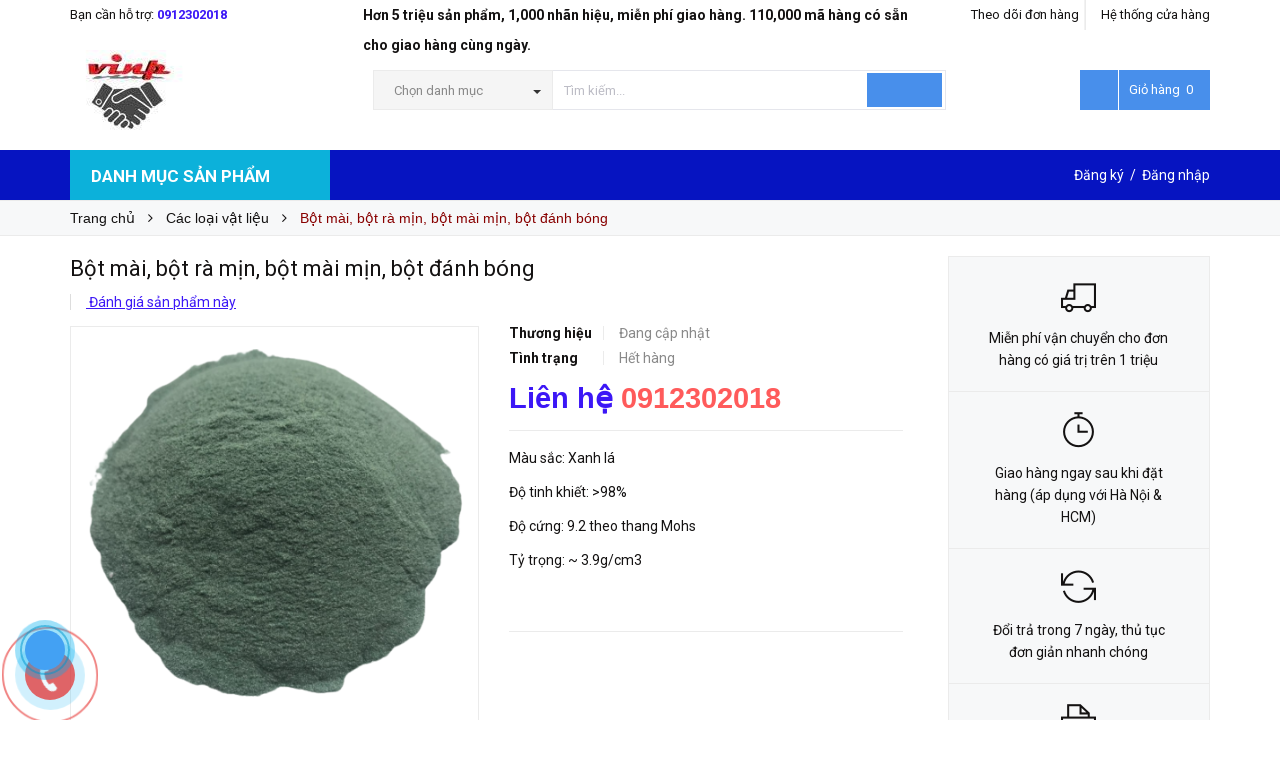

--- FILE ---
content_type: text/html; charset=utf-8
request_url: https://vinp.vn/bot-mai-bot-ra-min-bot-mai-min-bot-danh-bong
body_size: 56203
content:
<!DOCTYPE html>
<html lang="vi">
	<head>
<meta name="google-site-verification" content="UQC19PGRLINwXRHstTiolkQNMn74jHQNxC_GcIKBK6U" />
		<meta http-equiv="content-Type" content="text/html; charset=utf-8"/>
		<meta name="viewport" content="width=device-width, minimum-scale=1.0, maximum-scale=1.0, user-scalable=no">	

		<title>
			Bột mài, bột rà mịn, bột mài mịn, bột đánh bóng

			
			
			 VinP			
		</title>
		<!-- ================= Page description ================== -->
		
		<meta name="description" content="Th&#244;ng số chi tiết: M&#224;u sắc: Xanh Độ tinh khiết: &gt;98% Độ cứng: 9.2 theo thang Mohs Tỷ trọng: ~ 3.9g/cm3 Tinh thể: C&#243; dạng h&#236;nh lục gi&#225;c Điểm n&#243;ng chảy: ~2250 độ C Đặc điểm sản phẩm: Bột m&#224;i, bột r&#224; mịn, bột m&#224;i mịn, bột đ&#225;nh b&#243;ng l&#224; hợp chất của silic v&#224; cacbon Bột m&#224;i, bột r&#224; mịn, bột m&#224;i mịn, bột đ&#225;nh b&#243;ng c&#243; cơ t&#237;nh ">
		
		<!-- ================= Meta ================== -->
		
		<meta name="keywords" content="Bột mài, bột rà mịn, bột mài mịn, bột đánh bóng, Các loại vật liệu, VinP, vinp.vn"/>		
		<link rel="canonical" href="https://vinp.vn/bot-mai-bot-ra-min-bot-mai-min-bot-danh-bong"/>
		<meta name='revisit-after' content='1 days' />
		<meta name="robots" content="noodp,index,follow" />
		<!-- ================= Favicon ================== -->
		
		<link rel="icon" href="//bizweb.dktcdn.net/100/183/197/themes/771860/assets/favicon.png?1754452431400" type="image/x-icon" />
		
		<!-- ================= Google Fonts ================== -->
		
		
		
		<link href="//fonts.googleapis.com/css?family=Roboto:400,700" rel="stylesheet" type="text/css" media="all" />
		


		<!-- Facebook Open Graph meta tags -->
		

	<meta property="og:type" content="product">
	<meta property="og:title" content="Bột mài, bột rà mịn, bột mài mịn, bột đánh bóng">
	
		<meta property="og:image" content="http://bizweb.dktcdn.net/thumb/grande/100/183/197/products/hg-removebg-preview.png?v=1637811041227">
		<meta property="og:image:secure_url" content="https://bizweb.dktcdn.net/thumb/grande/100/183/197/products/hg-removebg-preview.png?v=1637811041227">
	
		<meta property="og:image" content="http://bizweb.dktcdn.net/thumb/grande/100/183/197/products/hrc1537237395.jpg?v=1637811041800">
		<meta property="og:image:secure_url" content="https://bizweb.dktcdn.net/thumb/grande/100/183/197/products/hrc1537237395.jpg?v=1637811041800">
	
	<meta property="og:price:amount" content="0">
	<meta property="og:price:currency" content="VND">

<meta property="og:description" content="Thông số chi tiết: Màu sắc: Xanh Độ tinh khiết: >98% Độ cứng: 9.2 theo thang Mohs Tỷ trọng: ~ 3.9g/cm3 Tinh thể: Có dạng hình lục giác Điểm nóng chảy: ~2250 độ C Đặc điểm sản phẩm: Bột mài, bột rà mịn, bột mài mịn, bột đánh bóng là hợp chất của silic và cacbon Bột mài, bột rà mịn, bột mài mịn, bột đánh bóng có cơ tính ">
<meta property="og:url" content="https://vinp.vn/bot-mai-bot-ra-min-bot-mai-min-bot-danh-bong">
<meta property="og:site_name" content="VinP">		
		<!-- Plugin CSS -->			
		<link rel="stylesheet" href="//maxcdn.bootstrapcdn.com/font-awesome/4.5.0/css/font-awesome.min.css">
		<link rel="stylesheet" href="//code.ionicframework.com/ionicons/2.0.1/css/ionicons.min.css" >
		<link rel="stylesheet" href="//cdn.jsdelivr.net/themify-icons/0.1.2/css/themify-icons.css" >
		<script>
			
			var template = 'product';
			
		</script>
		
		<link rel="preload" as='style'  type="text/css" href="//bizweb.dktcdn.net/100/183/197/themes/771860/assets/plugin.scss.css?1754452431400">
		<link rel="preload" as='style'  type="text/css" href="//bizweb.dktcdn.net/100/183/197/themes/771860/assets/base.scss.css?1754452431400">
		<link rel="preload" as='style'  type="text/css" href="//bizweb.dktcdn.net/100/183/197/themes/771860/assets/style.scss.css?1754452431400">
		<link rel="preload" as='style'  type="text/css" href="//bizweb.dktcdn.net/100/183/197/themes/771860/assets/module.scss.css?1754452431400">
		<link rel="preload" as='style'  type="text/css" href="//bizweb.dktcdn.net/100/183/197/themes/771860/assets/responsive.scss.css?1754452431400">
		<!-- Build Main CSS -->	
		<link href="//bizweb.dktcdn.net/100/183/197/themes/771860/assets/plugin.scss.css?1754452431400" rel="stylesheet" type="text/css" media="all" />
		<link href="//bizweb.dktcdn.net/100/183/197/themes/771860/assets/base.scss.css?1754452431400" rel="stylesheet" type="text/css" media="all" />		
		<link href="//bizweb.dktcdn.net/100/183/197/themes/771860/assets/style.scss.css?1754452431400" rel="stylesheet" type="text/css" media="all" />		
		<link href="//bizweb.dktcdn.net/100/183/197/themes/771860/assets/module.scss.css?1754452431400" rel="stylesheet" type="text/css" media="all" />
		<link href="//bizweb.dktcdn.net/100/183/197/themes/771860/assets/responsive.scss.css?1754452431400" rel="stylesheet" type="text/css" media="all" />

		<!-- End-->
		<!-- Bizweb conter for header -->
		<script>
	var Bizweb = Bizweb || {};
	Bizweb.store = 'leduongfood.mysapo.net';
	Bizweb.id = 183197;
	Bizweb.theme = {"id":771860,"name":"Pow Market - gpsi","role":"main"};
	Bizweb.template = 'product';
	if(!Bizweb.fbEventId)  Bizweb.fbEventId = 'xxxxxxxx-xxxx-4xxx-yxxx-xxxxxxxxxxxx'.replace(/[xy]/g, function (c) {
	var r = Math.random() * 16 | 0, v = c == 'x' ? r : (r & 0x3 | 0x8);
				return v.toString(16);
			});		
</script>
<script>
	(function () {
		function asyncLoad() {
			var urls = ["https://googleshopping.sapoapps.vn/conversion-tracker/global-tag/1431.js?store=leduongfood.mysapo.net","https://googleshopping.sapoapps.vn/conversion-tracker/event-tag/1431.js?store=leduongfood.mysapo.net","https://google-shopping.sapoapps.vn/conversion-tracker/global-tag/3240.js?store=leduongfood.mysapo.net","https://google-shopping.sapoapps.vn/conversion-tracker/event-tag/3240.js?store=leduongfood.mysapo.net","//newproductreviews.sapoapps.vn/assets/js/productreviews.min.js?store=leduongfood.mysapo.net"];
			for (var i = 0; i < urls.length; i++) {
				var s = document.createElement('script');
				s.type = 'text/javascript';
				s.async = true;
				s.src = urls[i];
				var x = document.getElementsByTagName('script')[0];
				x.parentNode.insertBefore(s, x);
			}
		};
		window.attachEvent ? window.attachEvent('onload', asyncLoad) : window.addEventListener('load', asyncLoad, false);
	})();
</script>


<script>
	window.BizwebAnalytics = window.BizwebAnalytics || {};
	window.BizwebAnalytics.meta = window.BizwebAnalytics.meta || {};
	window.BizwebAnalytics.meta.currency = 'VND';
	window.BizwebAnalytics.tracking_url = '/s';

	var meta = {};
	
	meta.product = {"id": 23774359, "vendor": "", "name": "Bột mài, bột rà mịn, bột mài mịn, bột đánh bóng",
	"type": "", "price": 0 };
	
	
	for (var attr in meta) {
	window.BizwebAnalytics.meta[attr] = meta[attr];
	}
</script>

	
		<script src="/dist/js/stats.min.js?v=96f2ff2"></script>
	



<!-- Global site tag (gtag.js) - Google Analytics --> <script async src="https://www.googletagmanager.com/gtag/js?id=UA-209305892-1"></script> <script> window.dataLayer = window.dataLayer || []; function gtag(){dataLayer.push(arguments);} gtag('js', new Date()); gtag('config', 'UA-209305892-1'); </script>
<script>

	window.enabled_enhanced_ecommerce = false;

</script>

<script>

	try {
		
				gtag('event', 'view_item', {
					event_category: 'engagement',
					event_label: "Bột mài, bột rà mịn, bột mài mịn, bột đánh bóng"
				});
		
	} catch(e) { console.error('UA script error', e);}
	

</script>




<!--Facebook Pixel Code-->
<script>
	!function(f, b, e, v, n, t, s){
	if (f.fbq) return; n = f.fbq = function(){
	n.callMethod?
	n.callMethod.apply(n, arguments):n.queue.push(arguments)}; if (!f._fbq) f._fbq = n;
	n.push = n; n.loaded = !0; n.version = '2.0'; n.queue =[]; t = b.createElement(e); t.async = !0;
	t.src = v; s = b.getElementsByTagName(e)[0]; s.parentNode.insertBefore(t, s)}
	(window,
	document,'script','https://connect.facebook.net/en_US/fbevents.js');
	fbq('init', '269807160238345', {} , {'agent': 'plsapo'}); // Insert your pixel ID here.
	fbq('track', 'PageView',{},{ eventID: Bizweb.fbEventId });
	
	fbq('track', 'ViewContent', {
	content_ids: [23774359],
	content_name: '"Bột mài, bột rà mịn, bột mài mịn, bột đánh bóng"',
	content_type: 'product_group',
	value: '0',
	currency: window.BizwebAnalytics.meta.currency
	}, { eventID: Bizweb.fbEventId });
	
</script>
<noscript>
	<img height='1' width='1' style='display:none' src='https://www.facebook.com/tr?id=269807160238345&ev=PageView&noscript=1' />
</noscript>
<!--DO NOT MODIFY-->
<!--End Facebook Pixel Code-->



<script>
	var eventsListenerScript = document.createElement('script');
	eventsListenerScript.async = true;
	
	eventsListenerScript.src = "/dist/js/store_events_listener.min.js?v=1b795e9";
	
	document.getElementsByTagName('head')[0].appendChild(eventsListenerScript);
</script>





				
		<script>var ProductReviewsAppUtil=ProductReviewsAppUtil || {};ProductReviewsAppUtil.store={name: 'VinP'};</script>

		<script>/*! jQuery v2.2.3 | (c) jQuery Foundation | jquery.org/license */ 
!function(a,b){"object"==typeof module&&"object"==typeof module.exports?module.exports=a.document?b(a,!0):function(a){if(!a.document)throw new Error("jQuery requires a window with a document");return b(a)}:b(a)}("undefined"!=typeof window?window:this,function(a,b){var c=[],d=a.document,e=c.slice,f=c.concat,g=c.push,h=c.indexOf,i={},j=i.toString,k=i.hasOwnProperty,l={},m="2.2.3",n=function(a,b){return new n.fn.init(a,b)},o=/^[\s\uFEFF\xA0]+|[\s\uFEFF\xA0]+$/g,p=/^-ms-/,q=/-([\da-z])/gi,r=function(a,b){return b.toUpperCase()};n.fn=n.prototype={jquery:m,constructor:n,selector:"",length:0,toArray:function(){return e.call(this)},get:function(a){return null!=a?0>a?this[a+this.length]:this[a]:e.call(this)},pushStack:function(a){var b=n.merge(this.constructor(),a);return b.prevObject=this,b.context=this.context,b},each:function(a){return n.each(this,a)},map:function(a){return this.pushStack(n.map(this,function(b,c){return a.call(b,c,b)}))},slice:function(){return this.pushStack(e.apply(this,arguments))},first:function(){return this.eq(0)},last:function(){return this.eq(-1)},eq:function(a){var b=this.length,c=+a+(0>a?b:0);return this.pushStack(c>=0&&b>c?[this[c]]:[])},end:function(){return this.prevObject||this.constructor()},push:g,sort:c.sort,splice:c.splice},n.extend=n.fn.extend=function(){var a,b,c,d,e,f,g=arguments[0]||{},h=1,i=arguments.length,j=!1;for("boolean"==typeof g&&(j=g,g=arguments[h]||{},h++),"object"==typeof g||n.isFunction(g)||(g={}),h===i&&(g=this,h--);i>h;h++)if(null!=(a=arguments[h]))for(b in a)c=g[b],d=a[b],g!==d&&(j&&d&&(n.isPlainObject(d)||(e=n.isArray(d)))?(e?(e=!1,f=c&&n.isArray(c)?c:[]):f=c&&n.isPlainObject(c)?c:{},g[b]=n.extend(j,f,d)):void 0!==d&&(g[b]=d));return g},n.extend({expando:"jQuery"+(m+Math.random()).replace(/\D/g,""),isReady:!0,error:function(a){throw new Error(a)},noop:function(){},isFunction:function(a){return"function"===n.type(a)},isArray:Array.isArray,isWindow:function(a){return null!=a&&a===a.window},isNumeric:function(a){var b=a&&a.toString();return!n.isArray(a)&&b-parseFloat(b)+1>=0},isPlainObject:function(a){var b;if("object"!==n.type(a)||a.nodeType||n.isWindow(a))return!1;if(a.constructor&&!k.call(a,"constructor")&&!k.call(a.constructor.prototype||{},"isPrototypeOf"))return!1;for(b in a);return void 0===b||k.call(a,b)},isEmptyObject:function(a){var b;for(b in a)return!1;return!0},type:function(a){return null==a?a+"":"object"==typeof a||"function"==typeof a?i[j.call(a)]||"object":typeof a},globalEval:function(a){var b,c=eval;a=n.trim(a),a&&(1===a.indexOf("use strict")?(b=d.createElement("script"),b.text=a,d.head.appendChild(b).parentNode.removeChild(b)):c(a))},camelCase:function(a){return a.replace(p,"ms-").replace(q,r)},nodeName:function(a,b){return a.nodeName&&a.nodeName.toLowerCase()===b.toLowerCase()},each:function(a,b){var c,d=0;if(s(a)){for(c=a.length;c>d;d++)if(b.call(a[d],d,a[d])===!1)break}else for(d in a)if(b.call(a[d],d,a[d])===!1)break;return a},trim:function(a){return null==a?"":(a+"").replace(o,"")},makeArray:function(a,b){var c=b||[];return null!=a&&(s(Object(a))?n.merge(c,"string"==typeof a?[a]:a):g.call(c,a)),c},inArray:function(a,b,c){return null==b?-1:h.call(b,a,c)},merge:function(a,b){for(var c=+b.length,d=0,e=a.length;c>d;d++)a[e++]=b[d];return a.length=e,a},grep:function(a,b,c){for(var d,e=[],f=0,g=a.length,h=!c;g>f;f++)d=!b(a[f],f),d!==h&&e.push(a[f]);return e},map:function(a,b,c){var d,e,g=0,h=[];if(s(a))for(d=a.length;d>g;g++)e=b(a[g],g,c),null!=e&&h.push(e);else for(g in a)e=b(a[g],g,c),null!=e&&h.push(e);return f.apply([],h)},guid:1,proxy:function(a,b){var c,d,f;return"string"==typeof b&&(c=a[b],b=a,a=c),n.isFunction(a)?(d=e.call(arguments,2),f=function(){return a.apply(b||this,d.concat(e.call(arguments)))},f.guid=a.guid=a.guid||n.guid++,f):void 0},now:Date.now,support:l}),"function"==typeof Symbol&&(n.fn[Symbol.iterator]=c[Symbol.iterator]),n.each("Boolean Number String Function Array Date RegExp Object Error Symbol".split(" "),function(a,b){i["[object "+b+"]"]=b.toLowerCase()});function s(a){var b=!!a&&"length"in a&&a.length,c=n.type(a);return"function"===c||n.isWindow(a)?!1:"array"===c||0===b||"number"==typeof b&&b>0&&b-1 in a}var t=function(a){var b,c,d,e,f,g,h,i,j,k,l,m,n,o,p,q,r,s,t,u="sizzle"+1*new Date,v=a.document,w=0,x=0,y=ga(),z=ga(),A=ga(),B=function(a,b){return a===b&&(l=!0),0},C=1<<31,D={}.hasOwnProperty,E=[],F=E.pop,G=E.push,H=E.push,I=E.slice,J=function(a,b){for(var c=0,d=a.length;d>c;c++)if(a[c]===b)return c;return-1},K="checked|selected|async|autofocus|autoplay|controls|defer|disabled|hidden|ismap|loop|multiple|open|readonly|required|scoped",L="[\\x20\\t\\r\\n\\f]",M="(?:\\\\.|[\\w-]|[^\\x00-\\xa0])+",N="\\["+L+"*("+M+")(?:"+L+"*([*^$|!~]?=)"+L+"*(?:'((?:\\\\.|[^\\\\'])*)'|\"((?:\\\\.|[^\\\\\"])*)\"|("+M+"))|)"+L+"*\\]",O=":("+M+")(?:\\((('((?:\\\\.|[^\\\\'])*)'|\"((?:\\\\.|[^\\\\\"])*)\")|((?:\\\\.|[^\\\\()[\\]]|"+N+")*)|.*)\\)|)",P=new RegExp(L+"+","g"),Q=new RegExp("^"+L+"+|((?:^|[^\\\\])(?:\\\\.)*)"+L+"+$","g"),R=new RegExp("^"+L+"*,"+L+"*"),S=new RegExp("^"+L+"*([>+~]|"+L+")"+L+"*"),T=new RegExp("="+L+"*([^\\]'\"]*?)"+L+"*\\]","g"),U=new RegExp(O),V=new RegExp("^"+M+"$"),W={ID:new RegExp("^#("+M+")"),CLASS:new RegExp("^\\.("+M+")"),TAG:new RegExp("^("+M+"|[*])"),ATTR:new RegExp("^"+N),PSEUDO:new RegExp("^"+O),CHILD:new RegExp("^:(only|first|last|nth|nth-last)-(child|of-type)(?:\\("+L+"*(even|odd|(([+-]|)(\\d*)n|)"+L+"*(?:([+-]|)"+L+"*(\\d+)|))"+L+"*\\)|)","i"),bool:new RegExp("^(?:"+K+")$","i"),needsContext:new RegExp("^"+L+"*[>+~]|:(even|odd|eq|gt|lt|nth|first|last)(?:\\("+L+"*((?:-\\d)?\\d*)"+L+"*\\)|)(?=[^-]|$)","i")},X=/^(?:input|select|textarea|button)$/i,Y=/^h\d$/i,Z=/^[^{]+\{\s*\[native \w/,$=/^(?:#([\w-]+)|(\w+)|\.([\w-]+))$/,_=/[+~]/,aa=/'|\\/g,ba=new RegExp("\\\\([\\da-f]{1,6}"+L+"?|("+L+")|.)","ig"),ca=function(a,b,c){var d="0x"+b-65536;return d!==d||c?b:0>d?String.fromCharCode(d+65536):String.fromCharCode(d>>10|55296,1023&d|56320)},da=function(){m()};try{H.apply(E=I.call(v.childNodes),v.childNodes),E[v.childNodes.length].nodeType}catch(ea){H={apply:E.length?function(a,b){G.apply(a,I.call(b))}:function(a,b){var c=a.length,d=0;while(a[c++]=b[d++]);a.length=c-1}}}function fa(a,b,d,e){var f,h,j,k,l,o,r,s,w=b&&b.ownerDocument,x=b?b.nodeType:9;if(d=d||[],"string"!=typeof a||!a||1!==x&&9!==x&&11!==x)return d;if(!e&&((b?b.ownerDocument||b:v)!==n&&m(b),b=b||n,p)){if(11!==x&&(o=$.exec(a)))if(f=o[1]){if(9===x){if(!(j=b.getElementById(f)))return d;if(j.id===f)return d.push(j),d}else if(w&&(j=w.getElementById(f))&&t(b,j)&&j.id===f)return d.push(j),d}else{if(o[2])return H.apply(d,b.getElementsByTagName(a)),d;if((f=o[3])&&c.getElementsByClassName&&b.getElementsByClassName)return H.apply(d,b.getElementsByClassName(f)),d}if(c.qsa&&!A[a+" "]&&(!q||!q.test(a))){if(1!==x)w=b,s=a;else if("object"!==b.nodeName.toLowerCase()){(k=b.getAttribute("id"))?k=k.replace(aa,"\\$&"):b.setAttribute("id",k=u),r=g(a),h=r.length,l=V.test(k)?"#"+k:"[id='"+k+"']";while(h--)r[h]=l+" "+qa(r[h]);s=r.join(","),w=_.test(a)&&oa(b.parentNode)||b}if(s)try{return H.apply(d,w.querySelectorAll(s)),d}catch(y){}finally{k===u&&b.removeAttribute("id")}}}return i(a.replace(Q,"$1"),b,d,e)}function ga(){var a=[];function b(c,e){return a.push(c+" ")>d.cacheLength&&delete b[a.shift()],b[c+" "]=e}return b}function ha(a){return a[u]=!0,a}function ia(a){var b=n.createElement("div");try{return!!a(b)}catch(c){return!1}finally{b.parentNode&&b.parentNode.removeChild(b),b=null}}function ja(a,b){var c=a.split("|"),e=c.length;while(e--)d.attrHandle[c[e]]=b}function ka(a,b){var c=b&&a,d=c&&1===a.nodeType&&1===b.nodeType&&(~b.sourceIndex||C)-(~a.sourceIndex||C);if(d)return d;if(c)while(c=c.nextSibling)if(c===b)return-1;return a?1:-1}function la(a){return function(b){var c=b.nodeName.toLowerCase();return"input"===c&&b.type===a}}function ma(a){return function(b){var c=b.nodeName.toLowerCase();return("input"===c||"button"===c)&&b.type===a}}function na(a){return ha(function(b){return b=+b,ha(function(c,d){var e,f=a([],c.length,b),g=f.length;while(g--)c[e=f[g]]&&(c[e]=!(d[e]=c[e]))})})}function oa(a){return a&&"undefined"!=typeof a.getElementsByTagName&&a}c=fa.support={},f=fa.isXML=function(a){var b=a&&(a.ownerDocument||a).documentElement;return b?"HTML"!==b.nodeName:!1},m=fa.setDocument=function(a){var b,e,g=a?a.ownerDocument||a:v;return g!==n&&9===g.nodeType&&g.documentElement?(n=g,o=n.documentElement,p=!f(n),(e=n.defaultView)&&e.top!==e&&(e.addEventListener?e.addEventListener("unload",da,!1):e.attachEvent&&e.attachEvent("onunload",da)),c.attributes=ia(function(a){return a.className="i",!a.getAttribute("className")}),c.getElementsByTagName=ia(function(a){return a.appendChild(n.createComment("")),!a.getElementsByTagName("*").length}),c.getElementsByClassName=Z.test(n.getElementsByClassName),c.getById=ia(function(a){return o.appendChild(a).id=u,!n.getElementsByName||!n.getElementsByName(u).length}),c.getById?(d.find.ID=function(a,b){if("undefined"!=typeof b.getElementById&&p){var c=b.getElementById(a);return c?[c]:[]}},d.filter.ID=function(a){var b=a.replace(ba,ca);return function(a){return a.getAttribute("id")===b}}):(delete d.find.ID,d.filter.ID=function(a){var b=a.replace(ba,ca);return function(a){var c="undefined"!=typeof a.getAttributeNode&&a.getAttributeNode("id");return c&&c.value===b}}),d.find.TAG=c.getElementsByTagName?function(a,b){return"undefined"!=typeof b.getElementsByTagName?b.getElementsByTagName(a):c.qsa?b.querySelectorAll(a):void 0}:function(a,b){var c,d=[],e=0,f=b.getElementsByTagName(a);if("*"===a){while(c=f[e++])1===c.nodeType&&d.push(c);return d}return f},d.find.CLASS=c.getElementsByClassName&&function(a,b){return"undefined"!=typeof b.getElementsByClassName&&p?b.getElementsByClassName(a):void 0},r=[],q=[],(c.qsa=Z.test(n.querySelectorAll))&&(ia(function(a){o.appendChild(a).innerHTML="<a id='"+u+"'></a><select id='"+u+"-\r\\' msallowcapture=''><option selected=''></option></select>",a.querySelectorAll("[msallowcapture^='']").length&&q.push("[*^$]="+L+"*(?:''|\"\")"),a.querySelectorAll("[selected]").length||q.push("\\["+L+"*(?:value|"+K+")"),a.querySelectorAll("[id~="+u+"-]").length||q.push("~="),a.querySelectorAll(":checked").length||q.push(":checked"),a.querySelectorAll("a#"+u+"+*").length||q.push(".#.+[+~]")}),ia(function(a){var b=n.createElement("input");b.setAttribute("type","hidden"),a.appendChild(b).setAttribute("name","D"),a.querySelectorAll("[name=d]").length&&q.push("name"+L+"*[*^$|!~]?="),a.querySelectorAll(":enabled").length||q.push(":enabled",":disabled"),a.querySelectorAll("*,:x"),q.push(",.*:")})),(c.matchesSelector=Z.test(s=o.matches||o.webkitMatchesSelector||o.mozMatchesSelector||o.oMatchesSelector||o.msMatchesSelector))&&ia(function(a){c.disconnectedMatch=s.call(a,"div"),s.call(a,"[s!='']:x"),r.push("!=",O)}),q=q.length&&new RegExp(q.join("|")),r=r.length&&new RegExp(r.join("|")),b=Z.test(o.compareDocumentPosition),t=b||Z.test(o.contains)?function(a,b){var c=9===a.nodeType?a.documentElement:a,d=b&&b.parentNode;return a===d||!(!d||1!==d.nodeType||!(c.contains?c.contains(d):a.compareDocumentPosition&&16&a.compareDocumentPosition(d)))}:function(a,b){if(b)while(b=b.parentNode)if(b===a)return!0;return!1},B=b?function(a,b){if(a===b)return l=!0,0;var d=!a.compareDocumentPosition-!b.compareDocumentPosition;return d?d:(d=(a.ownerDocument||a)===(b.ownerDocument||b)?a.compareDocumentPosition(b):1,1&d||!c.sortDetached&&b.compareDocumentPosition(a)===d?a===n||a.ownerDocument===v&&t(v,a)?-1:b===n||b.ownerDocument===v&&t(v,b)?1:k?J(k,a)-J(k,b):0:4&d?-1:1)}:function(a,b){if(a===b)return l=!0,0;var c,d=0,e=a.parentNode,f=b.parentNode,g=[a],h=[b];if(!e||!f)return a===n?-1:b===n?1:e?-1:f?1:k?J(k,a)-J(k,b):0;if(e===f)return ka(a,b);c=a;while(c=c.parentNode)g.unshift(c);c=b;while(c=c.parentNode)h.unshift(c);while(g[d]===h[d])d++;return d?ka(g[d],h[d]):g[d]===v?-1:h[d]===v?1:0},n):n},fa.matches=function(a,b){return fa(a,null,null,b)},fa.matchesSelector=function(a,b){if((a.ownerDocument||a)!==n&&m(a),b=b.replace(T,"='$1']"),c.matchesSelector&&p&&!A[b+" "]&&(!r||!r.test(b))&&(!q||!q.test(b)))try{var d=s.call(a,b);if(d||c.disconnectedMatch||a.document&&11!==a.document.nodeType)return d}catch(e){}return fa(b,n,null,[a]).length>0},fa.contains=function(a,b){return(a.ownerDocument||a)!==n&&m(a),t(a,b)},fa.attr=function(a,b){(a.ownerDocument||a)!==n&&m(a);var e=d.attrHandle[b.toLowerCase()],f=e&&D.call(d.attrHandle,b.toLowerCase())?e(a,b,!p):void 0;return void 0!==f?f:c.attributes||!p?a.getAttribute(b):(f=a.getAttributeNode(b))&&f.specified?f.value:null},fa.error=function(a){throw new Error("Syntax error, unrecognized expression: "+a)},fa.uniqueSort=function(a){var b,d=[],e=0,f=0;if(l=!c.detectDuplicates,k=!c.sortStable&&a.slice(0),a.sort(B),l){while(b=a[f++])b===a[f]&&(e=d.push(f));while(e--)a.splice(d[e],1)}return k=null,a},e=fa.getText=function(a){var b,c="",d=0,f=a.nodeType;if(f){if(1===f||9===f||11===f){if("string"==typeof a.textContent)return a.textContent;for(a=a.firstChild;a;a=a.nextSibling)c+=e(a)}else if(3===f||4===f)return a.nodeValue}else while(b=a[d++])c+=e(b);return c},d=fa.selectors={cacheLength:50,createPseudo:ha,match:W,attrHandle:{},find:{},relative:{">":{dir:"parentNode",first:!0}," ":{dir:"parentNode"},"+":{dir:"previousSibling",first:!0},"~":{dir:"previousSibling"}},preFilter:{ATTR:function(a){return a[1]=a[1].replace(ba,ca),a[3]=(a[3]||a[4]||a[5]||"").replace(ba,ca),"~="===a[2]&&(a[3]=" "+a[3]+" "),a.slice(0,4)},CHILD:function(a){return a[1]=a[1].toLowerCase(),"nth"===a[1].slice(0,3)?(a[3]||fa.error(a[0]),a[4]=+(a[4]?a[5]+(a[6]||1):2*("even"===a[3]||"odd"===a[3])),a[5]=+(a[7]+a[8]||"odd"===a[3])):a[3]&&fa.error(a[0]),a},PSEUDO:function(a){var b,c=!a[6]&&a[2];return W.CHILD.test(a[0])?null:(a[3]?a[2]=a[4]||a[5]||"":c&&U.test(c)&&(b=g(c,!0))&&(b=c.indexOf(")",c.length-b)-c.length)&&(a[0]=a[0].slice(0,b),a[2]=c.slice(0,b)),a.slice(0,3))}},filter:{TAG:function(a){var b=a.replace(ba,ca).toLowerCase();return"*"===a?function(){return!0}:function(a){return a.nodeName&&a.nodeName.toLowerCase()===b}},CLASS:function(a){var b=y[a+" "];return b||(b=new RegExp("(^|"+L+")"+a+"("+L+"|$)"))&&y(a,function(a){return b.test("string"==typeof a.className&&a.className||"undefined"!=typeof a.getAttribute&&a.getAttribute("class")||"")})},ATTR:function(a,b,c){return function(d){var e=fa.attr(d,a);return null==e?"!="===b:b?(e+="","="===b?e===c:"!="===b?e!==c:"^="===b?c&&0===e.indexOf(c):"*="===b?c&&e.indexOf(c)>-1:"$="===b?c&&e.slice(-c.length)===c:"~="===b?(" "+e.replace(P," ")+" ").indexOf(c)>-1:"|="===b?e===c||e.slice(0,c.length+1)===c+"-":!1):!0}},CHILD:function(a,b,c,d,e){var f="nth"!==a.slice(0,3),g="last"!==a.slice(-4),h="of-type"===b;return 1===d&&0===e?function(a){return!!a.parentNode}:function(b,c,i){var j,k,l,m,n,o,p=f!==g?"nextSibling":"previousSibling",q=b.parentNode,r=h&&b.nodeName.toLowerCase(),s=!i&&!h,t=!1;if(q){if(f){while(p){m=b;while(m=m[p])if(h?m.nodeName.toLowerCase()===r:1===m.nodeType)return!1;o=p="only"===a&&!o&&"nextSibling"}return!0}if(o=[g?q.firstChild:q.lastChild],g&&s){m=q,l=m[u]||(m[u]={}),k=l[m.uniqueID]||(l[m.uniqueID]={}),j=k[a]||[],n=j[0]===w&&j[1],t=n&&j[2],m=n&&q.childNodes[n];while(m=++n&&m&&m[p]||(t=n=0)||o.pop())if(1===m.nodeType&&++t&&m===b){k[a]=[w,n,t];break}}else if(s&&(m=b,l=m[u]||(m[u]={}),k=l[m.uniqueID]||(l[m.uniqueID]={}),j=k[a]||[],n=j[0]===w&&j[1],t=n),t===!1)while(m=++n&&m&&m[p]||(t=n=0)||o.pop())if((h?m.nodeName.toLowerCase()===r:1===m.nodeType)&&++t&&(s&&(l=m[u]||(m[u]={}),k=l[m.uniqueID]||(l[m.uniqueID]={}),k[a]=[w,t]),m===b))break;return t-=e,t===d||t%d===0&&t/d>=0}}},PSEUDO:function(a,b){var c,e=d.pseudos[a]||d.setFilters[a.toLowerCase()]||fa.error("unsupported pseudo: "+a);return e[u]?e(b):e.length>1?(c=[a,a,"",b],d.setFilters.hasOwnProperty(a.toLowerCase())?ha(function(a,c){var d,f=e(a,b),g=f.length;while(g--)d=J(a,f[g]),a[d]=!(c[d]=f[g])}):function(a){return e(a,0,c)}):e}},pseudos:{not:ha(function(a){var b=[],c=[],d=h(a.replace(Q,"$1"));return d[u]?ha(function(a,b,c,e){var f,g=d(a,null,e,[]),h=a.length;while(h--)(f=g[h])&&(a[h]=!(b[h]=f))}):function(a,e,f){return b[0]=a,d(b,null,f,c),b[0]=null,!c.pop()}}),has:ha(function(a){return function(b){return fa(a,b).length>0}}),contains:ha(function(a){return a=a.replace(ba,ca),function(b){return(b.textContent||b.innerText||e(b)).indexOf(a)>-1}}),lang:ha(function(a){return V.test(a||"")||fa.error("unsupported lang: "+a),a=a.replace(ba,ca).toLowerCase(),function(b){var c;do if(c=p?b.lang:b.getAttribute("xml:lang")||b.getAttribute("lang"))return c=c.toLowerCase(),c===a||0===c.indexOf(a+"-");while((b=b.parentNode)&&1===b.nodeType);return!1}}),target:function(b){var c=a.location&&a.location.hash;return c&&c.slice(1)===b.id},root:function(a){return a===o},focus:function(a){return a===n.activeElement&&(!n.hasFocus||n.hasFocus())&&!!(a.type||a.href||~a.tabIndex)},enabled:function(a){return a.disabled===!1},disabled:function(a){return a.disabled===!0},checked:function(a){var b=a.nodeName.toLowerCase();return"input"===b&&!!a.checked||"option"===b&&!!a.selected},selected:function(a){return a.parentNode&&a.parentNode.selectedIndex,a.selected===!0},empty:function(a){for(a=a.firstChild;a;a=a.nextSibling)if(a.nodeType<6)return!1;return!0},parent:function(a){return!d.pseudos.empty(a)},header:function(a){return Y.test(a.nodeName)},input:function(a){return X.test(a.nodeName)},button:function(a){var b=a.nodeName.toLowerCase();return"input"===b&&"button"===a.type||"button"===b},text:function(a){var b;return"input"===a.nodeName.toLowerCase()&&"text"===a.type&&(null==(b=a.getAttribute("type"))||"text"===b.toLowerCase())},first:na(function(){return[0]}),last:na(function(a,b){return[b-1]}),eq:na(function(a,b,c){return[0>c?c+b:c]}),even:na(function(a,b){for(var c=0;b>c;c+=2)a.push(c);return a}),odd:na(function(a,b){for(var c=1;b>c;c+=2)a.push(c);return a}),lt:na(function(a,b,c){for(var d=0>c?c+b:c;--d>=0;)a.push(d);return a}),gt:na(function(a,b,c){for(var d=0>c?c+b:c;++d<b;)a.push(d);return a})}},d.pseudos.nth=d.pseudos.eq;for(b in{radio:!0,checkbox:!0,file:!0,password:!0,image:!0})d.pseudos[b]=la(b);for(b in{submit:!0,reset:!0})d.pseudos[b]=ma(b);function pa(){}pa.prototype=d.filters=d.pseudos,d.setFilters=new pa,g=fa.tokenize=function(a,b){var c,e,f,g,h,i,j,k=z[a+" "];if(k)return b?0:k.slice(0);h=a,i=[],j=d.preFilter;while(h){c&&!(e=R.exec(h))||(e&&(h=h.slice(e[0].length)||h),i.push(f=[])),c=!1,(e=S.exec(h))&&(c=e.shift(),f.push({value:c,type:e[0].replace(Q," ")}),h=h.slice(c.length));for(g in d.filter)!(e=W[g].exec(h))||j[g]&&!(e=j[g](e))||(c=e.shift(),f.push({value:c,type:g,matches:e}),h=h.slice(c.length));if(!c)break}return b?h.length:h?fa.error(a):z(a,i).slice(0)};function qa(a){for(var b=0,c=a.length,d="";c>b;b++)d+=a[b].value;return d}function ra(a,b,c){var d=b.dir,e=c&&"parentNode"===d,f=x++;return b.first?function(b,c,f){while(b=b[d])if(1===b.nodeType||e)return a(b,c,f)}:function(b,c,g){var h,i,j,k=[w,f];if(g){while(b=b[d])if((1===b.nodeType||e)&&a(b,c,g))return!0}else while(b=b[d])if(1===b.nodeType||e){if(j=b[u]||(b[u]={}),i=j[b.uniqueID]||(j[b.uniqueID]={}),(h=i[d])&&h[0]===w&&h[1]===f)return k[2]=h[2];if(i[d]=k,k[2]=a(b,c,g))return!0}}}function sa(a){return a.length>1?function(b,c,d){var e=a.length;while(e--)if(!a[e](b,c,d))return!1;return!0}:a[0]}function ta(a,b,c){for(var d=0,e=b.length;e>d;d++)fa(a,b[d],c);return c}function ua(a,b,c,d,e){for(var f,g=[],h=0,i=a.length,j=null!=b;i>h;h++)(f=a[h])&&(c&&!c(f,d,e)||(g.push(f),j&&b.push(h)));return g}function va(a,b,c,d,e,f){return d&&!d[u]&&(d=va(d)),e&&!e[u]&&(e=va(e,f)),ha(function(f,g,h,i){var j,k,l,m=[],n=[],o=g.length,p=f||ta(b||"*",h.nodeType?[h]:h,[]),q=!a||!f&&b?p:ua(p,m,a,h,i),r=c?e||(f?a:o||d)?[]:g:q;if(c&&c(q,r,h,i),d){j=ua(r,n),d(j,[],h,i),k=j.length;while(k--)(l=j[k])&&(r[n[k]]=!(q[n[k]]=l))}if(f){if(e||a){if(e){j=[],k=r.length;while(k--)(l=r[k])&&j.push(q[k]=l);e(null,r=[],j,i)}k=r.length;while(k--)(l=r[k])&&(j=e?J(f,l):m[k])>-1&&(f[j]=!(g[j]=l))}}else r=ua(r===g?r.splice(o,r.length):r),e?e(null,g,r,i):H.apply(g,r)})}function wa(a){for(var b,c,e,f=a.length,g=d.relative[a[0].type],h=g||d.relative[" "],i=g?1:0,k=ra(function(a){return a===b},h,!0),l=ra(function(a){return J(b,a)>-1},h,!0),m=[function(a,c,d){var e=!g&&(d||c!==j)||((b=c).nodeType?k(a,c,d):l(a,c,d));return b=null,e}];f>i;i++)if(c=d.relative[a[i].type])m=[ra(sa(m),c)];else{if(c=d.filter[a[i].type].apply(null,a[i].matches),c[u]){for(e=++i;f>e;e++)if(d.relative[a[e].type])break;return va(i>1&&sa(m),i>1&&qa(a.slice(0,i-1).concat({value:" "===a[i-2].type?"*":""})).replace(Q,"$1"),c,e>i&&wa(a.slice(i,e)),f>e&&wa(a=a.slice(e)),f>e&&qa(a))}m.push(c)}return sa(m)}function xa(a,b){var c=b.length>0,e=a.length>0,f=function(f,g,h,i,k){var l,o,q,r=0,s="0",t=f&&[],u=[],v=j,x=f||e&&d.find.TAG("*",k),y=w+=null==v?1:Math.random()||.1,z=x.length;for(k&&(j=g===n||g||k);s!==z&&null!=(l=x[s]);s++){if(e&&l){o=0,g||l.ownerDocument===n||(m(l),h=!p);while(q=a[o++])if(q(l,g||n,h)){i.push(l);break}k&&(w=y)}c&&((l=!q&&l)&&r--,f&&t.push(l))}if(r+=s,c&&s!==r){o=0;while(q=b[o++])q(t,u,g,h);if(f){if(r>0)while(s--)t[s]||u[s]||(u[s]=F.call(i));u=ua(u)}H.apply(i,u),k&&!f&&u.length>0&&r+b.length>1&&fa.uniqueSort(i)}return k&&(w=y,j=v),t};return c?ha(f):f}return h=fa.compile=function(a,b){var c,d=[],e=[],f=A[a+" "];if(!f){b||(b=g(a)),c=b.length;while(c--)f=wa(b[c]),f[u]?d.push(f):e.push(f);f=A(a,xa(e,d)),f.selector=a}return f},i=fa.select=function(a,b,e,f){var i,j,k,l,m,n="function"==typeof a&&a,o=!f&&g(a=n.selector||a);if(e=e||[],1===o.length){if(j=o[0]=o[0].slice(0),j.length>2&&"ID"===(k=j[0]).type&&c.getById&&9===b.nodeType&&p&&d.relative[j[1].type]){if(b=(d.find.ID(k.matches[0].replace(ba,ca),b)||[])[0],!b)return e;n&&(b=b.parentNode),a=a.slice(j.shift().value.length)}i=W.needsContext.test(a)?0:j.length;while(i--){if(k=j[i],d.relative[l=k.type])break;if((m=d.find[l])&&(f=m(k.matches[0].replace(ba,ca),_.test(j[0].type)&&oa(b.parentNode)||b))){if(j.splice(i,1),a=f.length&&qa(j),!a)return H.apply(e,f),e;break}}}return(n||h(a,o))(f,b,!p,e,!b||_.test(a)&&oa(b.parentNode)||b),e},c.sortStable=u.split("").sort(B).join("")===u,c.detectDuplicates=!!l,m(),c.sortDetached=ia(function(a){return 1&a.compareDocumentPosition(n.createElement("div"))}),ia(function(a){return a.innerHTML="<a href='#'></a>","#"===a.firstChild.getAttribute("href")})||ja("type|href|height|width",function(a,b,c){return c?void 0:a.getAttribute(b,"type"===b.toLowerCase()?1:2)}),c.attributes&&ia(function(a){return a.innerHTML="<input/>",a.firstChild.setAttribute("value",""),""===a.firstChild.getAttribute("value")})||ja("value",function(a,b,c){return c||"input"!==a.nodeName.toLowerCase()?void 0:a.defaultValue}),ia(function(a){return null==a.getAttribute("disabled")})||ja(K,function(a,b,c){var d;return c?void 0:a[b]===!0?b.toLowerCase():(d=a.getAttributeNode(b))&&d.specified?d.value:null}),fa}(a);n.find=t,n.expr=t.selectors,n.expr[":"]=n.expr.pseudos,n.uniqueSort=n.unique=t.uniqueSort,n.text=t.getText,n.isXMLDoc=t.isXML,n.contains=t.contains;var u=function(a,b,c){var d=[],e=void 0!==c;while((a=a[b])&&9!==a.nodeType)if(1===a.nodeType){if(e&&n(a).is(c))break;d.push(a)}return d},v=function(a,b){for(var c=[];a;a=a.nextSibling)1===a.nodeType&&a!==b&&c.push(a);return c},w=n.expr.match.needsContext,x=/^<([\w-]+)\s*\/?>(?:<\/\1>|)$/,y=/^.[^:#\[\.,]*$/;function z(a,b,c){if(n.isFunction(b))return n.grep(a,function(a,d){return!!b.call(a,d,a)!==c});if(b.nodeType)return n.grep(a,function(a){return a===b!==c});if("string"==typeof b){if(y.test(b))return n.filter(b,a,c);b=n.filter(b,a)}return n.grep(a,function(a){return h.call(b,a)>-1!==c})}n.filter=function(a,b,c){var d=b[0];return c&&(a=":not("+a+")"),1===b.length&&1===d.nodeType?n.find.matchesSelector(d,a)?[d]:[]:n.find.matches(a,n.grep(b,function(a){return 1===a.nodeType}))},n.fn.extend({find:function(a){var b,c=this.length,d=[],e=this;if("string"!=typeof a)return this.pushStack(n(a).filter(function(){for(b=0;c>b;b++)if(n.contains(e[b],this))return!0}));for(b=0;c>b;b++)n.find(a,e[b],d);return d=this.pushStack(c>1?n.unique(d):d),d.selector=this.selector?this.selector+" "+a:a,d},filter:function(a){return this.pushStack(z(this,a||[],!1))},not:function(a){return this.pushStack(z(this,a||[],!0))},is:function(a){return!!z(this,"string"==typeof a&&w.test(a)?n(a):a||[],!1).length}});var A,B=/^(?:\s*(<[\w\W]+>)[^>]*|#([\w-]*))$/,C=n.fn.init=function(a,b,c){var e,f;if(!a)return this;if(c=c||A,"string"==typeof a){if(e="<"===a[0]&&">"===a[a.length-1]&&a.length>=3?[null,a,null]:B.exec(a),!e||!e[1]&&b)return!b||b.jquery?(b||c).find(a):this.constructor(b).find(a);if(e[1]){if(b=b instanceof n?b[0]:b,n.merge(this,n.parseHTML(e[1],b&&b.nodeType?b.ownerDocument||b:d,!0)),x.test(e[1])&&n.isPlainObject(b))for(e in b)n.isFunction(this[e])?this[e](b[e]):this.attr(e,b[e]);return this}return f=d.getElementById(e[2]),f&&f.parentNode&&(this.length=1,this[0]=f),this.context=d,this.selector=a,this}return a.nodeType?(this.context=this[0]=a,this.length=1,this):n.isFunction(a)?void 0!==c.ready?c.ready(a):a(n):(void 0!==a.selector&&(this.selector=a.selector,this.context=a.context),n.makeArray(a,this))};C.prototype=n.fn,A=n(d);var D=/^(?:parents|prev(?:Until|All))/,E={children:!0,contents:!0,next:!0,prev:!0};n.fn.extend({has:function(a){var b=n(a,this),c=b.length;return this.filter(function(){for(var a=0;c>a;a++)if(n.contains(this,b[a]))return!0})},closest:function(a,b){for(var c,d=0,e=this.length,f=[],g=w.test(a)||"string"!=typeof a?n(a,b||this.context):0;e>d;d++)for(c=this[d];c&&c!==b;c=c.parentNode)if(c.nodeType<11&&(g?g.index(c)>-1:1===c.nodeType&&n.find.matchesSelector(c,a))){f.push(c);break}return this.pushStack(f.length>1?n.uniqueSort(f):f)},index:function(a){return a?"string"==typeof a?h.call(n(a),this[0]):h.call(this,a.jquery?a[0]:a):this[0]&&this[0].parentNode?this.first().prevAll().length:-1},add:function(a,b){return this.pushStack(n.uniqueSort(n.merge(this.get(),n(a,b))))},addBack:function(a){return this.add(null==a?this.prevObject:this.prevObject.filter(a))}});function F(a,b){while((a=a[b])&&1!==a.nodeType);return a}n.each({parent:function(a){var b=a.parentNode;return b&&11!==b.nodeType?b:null},parents:function(a){return u(a,"parentNode")},parentsUntil:function(a,b,c){return u(a,"parentNode",c)},next:function(a){return F(a,"nextSibling")},prev:function(a){return F(a,"previousSibling")},nextAll:function(a){return u(a,"nextSibling")},prevAll:function(a){return u(a,"previousSibling")},nextUntil:function(a,b,c){return u(a,"nextSibling",c)},prevUntil:function(a,b,c){return u(a,"previousSibling",c)},siblings:function(a){return v((a.parentNode||{}).firstChild,a)},children:function(a){return v(a.firstChild)},contents:function(a){return a.contentDocument||n.merge([],a.childNodes)}},function(a,b){n.fn[a]=function(c,d){var e=n.map(this,b,c);return"Until"!==a.slice(-5)&&(d=c),d&&"string"==typeof d&&(e=n.filter(d,e)),this.length>1&&(E[a]||n.uniqueSort(e),D.test(a)&&e.reverse()),this.pushStack(e)}});var G=/\S+/g;function H(a){var b={};return n.each(a.match(G)||[],function(a,c){b[c]=!0}),b}n.Callbacks=function(a){a="string"==typeof a?H(a):n.extend({},a);var b,c,d,e,f=[],g=[],h=-1,i=function(){for(e=a.once,d=b=!0;g.length;h=-1){c=g.shift();while(++h<f.length)f[h].apply(c[0],c[1])===!1&&a.stopOnFalse&&(h=f.length,c=!1)}a.memory||(c=!1),b=!1,e&&(f=c?[]:"")},j={add:function(){return f&&(c&&!b&&(h=f.length-1,g.push(c)),function d(b){n.each(b,function(b,c){n.isFunction(c)?a.unique&&j.has(c)||f.push(c):c&&c.length&&"string"!==n.type(c)&&d(c)})}(arguments),c&&!b&&i()),this},remove:function(){return n.each(arguments,function(a,b){var c;while((c=n.inArray(b,f,c))>-1)f.splice(c,1),h>=c&&h--}),this},has:function(a){return a?n.inArray(a,f)>-1:f.length>0},empty:function(){return f&&(f=[]),this},disable:function(){return e=g=[],f=c="",this},disabled:function(){return!f},lock:function(){return e=g=[],c||(f=c=""),this},locked:function(){return!!e},fireWith:function(a,c){return e||(c=c||[],c=[a,c.slice?c.slice():c],g.push(c),b||i()),this},fire:function(){return j.fireWith(this,arguments),this},fired:function(){return!!d}};return j},n.extend({Deferred:function(a){var b=[["resolve","done",n.Callbacks("once memory"),"resolved"],["reject","fail",n.Callbacks("once memory"),"rejected"],["notify","progress",n.Callbacks("memory")]],c="pending",d={state:function(){return c},always:function(){return e.done(arguments).fail(arguments),this},then:function(){var a=arguments;return n.Deferred(function(c){n.each(b,function(b,f){var g=n.isFunction(a[b])&&a[b];e[f[1]](function(){var a=g&&g.apply(this,arguments);a&&n.isFunction(a.promise)?a.promise().progress(c.notify).done(c.resolve).fail(c.reject):c[f[0]+"With"](this===d?c.promise():this,g?[a]:arguments)})}),a=null}).promise()},promise:function(a){return null!=a?n.extend(a,d):d}},e={};return d.pipe=d.then,n.each(b,function(a,f){var g=f[2],h=f[3];d[f[1]]=g.add,h&&g.add(function(){c=h},b[1^a][2].disable,b[2][2].lock),e[f[0]]=function(){return e[f[0]+"With"](this===e?d:this,arguments),this},e[f[0]+"With"]=g.fireWith}),d.promise(e),a&&a.call(e,e),e},when:function(a){var b=0,c=e.call(arguments),d=c.length,f=1!==d||a&&n.isFunction(a.promise)?d:0,g=1===f?a:n.Deferred(),h=function(a,b,c){return function(d){b[a]=this,c[a]=arguments.length>1?e.call(arguments):d,c===i?g.notifyWith(b,c):--f||g.resolveWith(b,c)}},i,j,k;if(d>1)for(i=new Array(d),j=new Array(d),k=new Array(d);d>b;b++)c[b]&&n.isFunction(c[b].promise)?c[b].promise().progress(h(b,j,i)).done(h(b,k,c)).fail(g.reject):--f;return f||g.resolveWith(k,c),g.promise()}});var I;n.fn.ready=function(a){return n.ready.promise().done(a),this},n.extend({isReady:!1,readyWait:1,holdReady:function(a){a?n.readyWait++:n.ready(!0)},ready:function(a){(a===!0?--n.readyWait:n.isReady)||(n.isReady=!0,a!==!0&&--n.readyWait>0||(I.resolveWith(d,[n]),n.fn.triggerHandler&&(n(d).triggerHandler("ready"),n(d).off("ready"))))}});function J(){d.removeEventListener("DOMContentLoaded",J),a.removeEventListener("load",J),n.ready()}n.ready.promise=function(b){return I||(I=n.Deferred(),"complete"===d.readyState||"loading"!==d.readyState&&!d.documentElement.doScroll?a.setTimeout(n.ready):(d.addEventListener("DOMContentLoaded",J),a.addEventListener("load",J))),I.promise(b)},n.ready.promise();var K=function(a,b,c,d,e,f,g){var h=0,i=a.length,j=null==c;if("object"===n.type(c)){e=!0;for(h in c)K(a,b,h,c[h],!0,f,g)}else if(void 0!==d&&(e=!0,n.isFunction(d)||(g=!0),j&&(g?(b.call(a,d),b=null):(j=b,b=function(a,b,c){return j.call(n(a),c)})),b))for(;i>h;h++)b(a[h],c,g?d:d.call(a[h],h,b(a[h],c)));return e?a:j?b.call(a):i?b(a[0],c):f},L=function(a){return 1===a.nodeType||9===a.nodeType||!+a.nodeType};function M(){this.expando=n.expando+M.uid++}M.uid=1,M.prototype={register:function(a,b){var c=b||{};return a.nodeType?a[this.expando]=c:Object.defineProperty(a,this.expando,{value:c,writable:!0,configurable:!0}),a[this.expando]},cache:function(a){if(!L(a))return{};var b=a[this.expando];return b||(b={},L(a)&&(a.nodeType?a[this.expando]=b:Object.defineProperty(a,this.expando,{value:b,configurable:!0}))),b},set:function(a,b,c){var d,e=this.cache(a);if("string"==typeof b)e[b]=c;else for(d in b)e[d]=b[d];return e},get:function(a,b){return void 0===b?this.cache(a):a[this.expando]&&a[this.expando][b]},access:function(a,b,c){var d;return void 0===b||b&&"string"==typeof b&&void 0===c?(d=this.get(a,b),void 0!==d?d:this.get(a,n.camelCase(b))):(this.set(a,b,c),void 0!==c?c:b)},remove:function(a,b){var c,d,e,f=a[this.expando];if(void 0!==f){if(void 0===b)this.register(a);else{n.isArray(b)?d=b.concat(b.map(n.camelCase)):(e=n.camelCase(b),b in f?d=[b,e]:(d=e,d=d in f?[d]:d.match(G)||[])),c=d.length;while(c--)delete f[d[c]]}(void 0===b||n.isEmptyObject(f))&&(a.nodeType?a[this.expando]=void 0:delete a[this.expando])}},hasData:function(a){var b=a[this.expando];return void 0!==b&&!n.isEmptyObject(b)}};var N=new M,O=new M,P=/^(?:\{[\w\W]*\}|\[[\w\W]*\])$/,Q=/[A-Z]/g;function R(a,b,c){var d;if(void 0===c&&1===a.nodeType)if(d="data-"+b.replace(Q,"-$&").toLowerCase(),c=a.getAttribute(d),"string"==typeof c){try{c="true"===c?!0:"false"===c?!1:"null"===c?null:+c+""===c?+c:P.test(c)?n.parseJSON(c):c;
}catch(e){}O.set(a,b,c)}else c=void 0;return c}n.extend({hasData:function(a){return O.hasData(a)||N.hasData(a)},data:function(a,b,c){return O.access(a,b,c)},removeData:function(a,b){O.remove(a,b)},_data:function(a,b,c){return N.access(a,b,c)},_removeData:function(a,b){N.remove(a,b)}}),n.fn.extend({data:function(a,b){var c,d,e,f=this[0],g=f&&f.attributes;if(void 0===a){if(this.length&&(e=O.get(f),1===f.nodeType&&!N.get(f,"hasDataAttrs"))){c=g.length;while(c--)g[c]&&(d=g[c].name,0===d.indexOf("data-")&&(d=n.camelCase(d.slice(5)),R(f,d,e[d])));N.set(f,"hasDataAttrs",!0)}return e}return"object"==typeof a?this.each(function(){O.set(this,a)}):K(this,function(b){var c,d;if(f&&void 0===b){if(c=O.get(f,a)||O.get(f,a.replace(Q,"-$&").toLowerCase()),void 0!==c)return c;if(d=n.camelCase(a),c=O.get(f,d),void 0!==c)return c;if(c=R(f,d,void 0),void 0!==c)return c}else d=n.camelCase(a),this.each(function(){var c=O.get(this,d);O.set(this,d,b),a.indexOf("-")>-1&&void 0!==c&&O.set(this,a,b)})},null,b,arguments.length>1,null,!0)},removeData:function(a){return this.each(function(){O.remove(this,a)})}}),n.extend({queue:function(a,b,c){var d;return a?(b=(b||"fx")+"queue",d=N.get(a,b),c&&(!d||n.isArray(c)?d=N.access(a,b,n.makeArray(c)):d.push(c)),d||[]):void 0},dequeue:function(a,b){b=b||"fx";var c=n.queue(a,b),d=c.length,e=c.shift(),f=n._queueHooks(a,b),g=function(){n.dequeue(a,b)};"inprogress"===e&&(e=c.shift(),d--),e&&("fx"===b&&c.unshift("inprogress"),delete f.stop,e.call(a,g,f)),!d&&f&&f.empty.fire()},_queueHooks:function(a,b){var c=b+"queueHooks";return N.get(a,c)||N.access(a,c,{empty:n.Callbacks("once memory").add(function(){N.remove(a,[b+"queue",c])})})}}),n.fn.extend({queue:function(a,b){var c=2;return"string"!=typeof a&&(b=a,a="fx",c--),arguments.length<c?n.queue(this[0],a):void 0===b?this:this.each(function(){var c=n.queue(this,a,b);n._queueHooks(this,a),"fx"===a&&"inprogress"!==c[0]&&n.dequeue(this,a)})},dequeue:function(a){return this.each(function(){n.dequeue(this,a)})},clearQueue:function(a){return this.queue(a||"fx",[])},promise:function(a,b){var c,d=1,e=n.Deferred(),f=this,g=this.length,h=function(){--d||e.resolveWith(f,[f])};"string"!=typeof a&&(b=a,a=void 0),a=a||"fx";while(g--)c=N.get(f[g],a+"queueHooks"),c&&c.empty&&(d++,c.empty.add(h));return h(),e.promise(b)}});var S=/[+-]?(?:\d*\.|)\d+(?:[eE][+-]?\d+|)/.source,T=new RegExp("^(?:([+-])=|)("+S+")([a-z%]*)$","i"),U=["Top","Right","Bottom","Left"],V=function(a,b){return a=b||a,"none"===n.css(a,"display")||!n.contains(a.ownerDocument,a)};function W(a,b,c,d){var e,f=1,g=20,h=d?function(){return d.cur()}:function(){return n.css(a,b,"")},i=h(),j=c&&c[3]||(n.cssNumber[b]?"":"px"),k=(n.cssNumber[b]||"px"!==j&&+i)&&T.exec(n.css(a,b));if(k&&k[3]!==j){j=j||k[3],c=c||[],k=+i||1;do f=f||".5",k/=f,n.style(a,b,k+j);while(f!==(f=h()/i)&&1!==f&&--g)}return c&&(k=+k||+i||0,e=c[1]?k+(c[1]+1)*c[2]:+c[2],d&&(d.unit=j,d.start=k,d.end=e)),e}var X=/^(?:checkbox|radio)$/i,Y=/<([\w:-]+)/,Z=/^$|\/(?:java|ecma)script/i,$={option:[1,"<select multiple='multiple'>","</select>"],thead:[1,"<table>","</table>"],col:[2,"<table><colgroup>","</colgroup></table>"],tr:[2,"<table><tbody>","</tbody></table>"],td:[3,"<table><tbody><tr>","</tr></tbody></table>"],_default:[0,"",""]};$.optgroup=$.option,$.tbody=$.tfoot=$.colgroup=$.caption=$.thead,$.th=$.td;function _(a,b){var c="undefined"!=typeof a.getElementsByTagName?a.getElementsByTagName(b||"*"):"undefined"!=typeof a.querySelectorAll?a.querySelectorAll(b||"*"):[];return void 0===b||b&&n.nodeName(a,b)?n.merge([a],c):c}function aa(a,b){for(var c=0,d=a.length;d>c;c++)N.set(a[c],"globalEval",!b||N.get(b[c],"globalEval"))}var ba=/<|&#?\w+;/;function ca(a,b,c,d,e){for(var f,g,h,i,j,k,l=b.createDocumentFragment(),m=[],o=0,p=a.length;p>o;o++)if(f=a[o],f||0===f)if("object"===n.type(f))n.merge(m,f.nodeType?[f]:f);else if(ba.test(f)){g=g||l.appendChild(b.createElement("div")),h=(Y.exec(f)||["",""])[1].toLowerCase(),i=$[h]||$._default,g.innerHTML=i[1]+n.htmlPrefilter(f)+i[2],k=i[0];while(k--)g=g.lastChild;n.merge(m,g.childNodes),g=l.firstChild,g.textContent=""}else m.push(b.createTextNode(f));l.textContent="",o=0;while(f=m[o++])if(d&&n.inArray(f,d)>-1)e&&e.push(f);else if(j=n.contains(f.ownerDocument,f),g=_(l.appendChild(f),"script"),j&&aa(g),c){k=0;while(f=g[k++])Z.test(f.type||"")&&c.push(f)}return l}!function(){var a=d.createDocumentFragment(),b=a.appendChild(d.createElement("div")),c=d.createElement("input");c.setAttribute("type","radio"),c.setAttribute("checked","checked"),c.setAttribute("name","t"),b.appendChild(c),l.checkClone=b.cloneNode(!0).cloneNode(!0).lastChild.checked,b.innerHTML="<textarea>x</textarea>",l.noCloneChecked=!!b.cloneNode(!0).lastChild.defaultValue}();var da=/^key/,ea=/^(?:mouse|pointer|contextmenu|drag|drop)|click/,fa=/^([^.]*)(?:\.(.+)|)/;function ga(){return!0}function ha(){return!1}function ia(){try{return d.activeElement}catch(a){}}function ja(a,b,c,d,e,f){var g,h;if("object"==typeof b){"string"!=typeof c&&(d=d||c,c=void 0);for(h in b)ja(a,h,c,d,b[h],f);return a}if(null==d&&null==e?(e=c,d=c=void 0):null==e&&("string"==typeof c?(e=d,d=void 0):(e=d,d=c,c=void 0)),e===!1)e=ha;else if(!e)return a;return 1===f&&(g=e,e=function(a){return n().off(a),g.apply(this,arguments)},e.guid=g.guid||(g.guid=n.guid++)),a.each(function(){n.event.add(this,b,e,d,c)})}n.event={global:{},add:function(a,b,c,d,e){var f,g,h,i,j,k,l,m,o,p,q,r=N.get(a);if(r){c.handler&&(f=c,c=f.handler,e=f.selector),c.guid||(c.guid=n.guid++),(i=r.events)||(i=r.events={}),(g=r.handle)||(g=r.handle=function(b){return"undefined"!=typeof n&&n.event.triggered!==b.type?n.event.dispatch.apply(a,arguments):void 0}),b=(b||"").match(G)||[""],j=b.length;while(j--)h=fa.exec(b[j])||[],o=q=h[1],p=(h[2]||"").split(".").sort(),o&&(l=n.event.special[o]||{},o=(e?l.delegateType:l.bindType)||o,l=n.event.special[o]||{},k=n.extend({type:o,origType:q,data:d,handler:c,guid:c.guid,selector:e,needsContext:e&&n.expr.match.needsContext.test(e),namespace:p.join(".")},f),(m=i[o])||(m=i[o]=[],m.delegateCount=0,l.setup&&l.setup.call(a,d,p,g)!==!1||a.addEventListener&&a.addEventListener(o,g)),l.add&&(l.add.call(a,k),k.handler.guid||(k.handler.guid=c.guid)),e?m.splice(m.delegateCount++,0,k):m.push(k),n.event.global[o]=!0)}},remove:function(a,b,c,d,e){var f,g,h,i,j,k,l,m,o,p,q,r=N.hasData(a)&&N.get(a);if(r&&(i=r.events)){b=(b||"").match(G)||[""],j=b.length;while(j--)if(h=fa.exec(b[j])||[],o=q=h[1],p=(h[2]||"").split(".").sort(),o){l=n.event.special[o]||{},o=(d?l.delegateType:l.bindType)||o,m=i[o]||[],h=h[2]&&new RegExp("(^|\\.)"+p.join("\\.(?:.*\\.|)")+"(\\.|$)"),g=f=m.length;while(f--)k=m[f],!e&&q!==k.origType||c&&c.guid!==k.guid||h&&!h.test(k.namespace)||d&&d!==k.selector&&("**"!==d||!k.selector)||(m.splice(f,1),k.selector&&m.delegateCount--,l.remove&&l.remove.call(a,k));g&&!m.length&&(l.teardown&&l.teardown.call(a,p,r.handle)!==!1||n.removeEvent(a,o,r.handle),delete i[o])}else for(o in i)n.event.remove(a,o+b[j],c,d,!0);n.isEmptyObject(i)&&N.remove(a,"handle events")}},dispatch:function(a){a=n.event.fix(a);var b,c,d,f,g,h=[],i=e.call(arguments),j=(N.get(this,"events")||{})[a.type]||[],k=n.event.special[a.type]||{};if(i[0]=a,a.delegateTarget=this,!k.preDispatch||k.preDispatch.call(this,a)!==!1){h=n.event.handlers.call(this,a,j),b=0;while((f=h[b++])&&!a.isPropagationStopped()){a.currentTarget=f.elem,c=0;while((g=f.handlers[c++])&&!a.isImmediatePropagationStopped())a.rnamespace&&!a.rnamespace.test(g.namespace)||(a.handleObj=g,a.data=g.data,d=((n.event.special[g.origType]||{}).handle||g.handler).apply(f.elem,i),void 0!==d&&(a.result=d)===!1&&(a.preventDefault(),a.stopPropagation()))}return k.postDispatch&&k.postDispatch.call(this,a),a.result}},handlers:function(a,b){var c,d,e,f,g=[],h=b.delegateCount,i=a.target;if(h&&i.nodeType&&("click"!==a.type||isNaN(a.button)||a.button<1))for(;i!==this;i=i.parentNode||this)if(1===i.nodeType&&(i.disabled!==!0||"click"!==a.type)){for(d=[],c=0;h>c;c++)f=b[c],e=f.selector+" ",void 0===d[e]&&(d[e]=f.needsContext?n(e,this).index(i)>-1:n.find(e,this,null,[i]).length),d[e]&&d.push(f);d.length&&g.push({elem:i,handlers:d})}return h<b.length&&g.push({elem:this,handlers:b.slice(h)}),g},props:"altKey bubbles cancelable ctrlKey currentTarget detail eventPhase metaKey relatedTarget shiftKey target timeStamp view which".split(" "),fixHooks:{},keyHooks:{props:"char charCode key keyCode".split(" "),filter:function(a,b){return null==a.which&&(a.which=null!=b.charCode?b.charCode:b.keyCode),a}},mouseHooks:{props:"button buttons clientX clientY offsetX offsetY pageX pageY screenX screenY toElement".split(" "),filter:function(a,b){var c,e,f,g=b.button;return null==a.pageX&&null!=b.clientX&&(c=a.target.ownerDocument||d,e=c.documentElement,f=c.body,a.pageX=b.clientX+(e&&e.scrollLeft||f&&f.scrollLeft||0)-(e&&e.clientLeft||f&&f.clientLeft||0),a.pageY=b.clientY+(e&&e.scrollTop||f&&f.scrollTop||0)-(e&&e.clientTop||f&&f.clientTop||0)),a.which||void 0===g||(a.which=1&g?1:2&g?3:4&g?2:0),a}},fix:function(a){if(a[n.expando])return a;var b,c,e,f=a.type,g=a,h=this.fixHooks[f];h||(this.fixHooks[f]=h=ea.test(f)?this.mouseHooks:da.test(f)?this.keyHooks:{}),e=h.props?this.props.concat(h.props):this.props,a=new n.Event(g),b=e.length;while(b--)c=e[b],a[c]=g[c];return a.target||(a.target=d),3===a.target.nodeType&&(a.target=a.target.parentNode),h.filter?h.filter(a,g):a},special:{load:{noBubble:!0},focus:{trigger:function(){return this!==ia()&&this.focus?(this.focus(),!1):void 0},delegateType:"focusin"},blur:{trigger:function(){return this===ia()&&this.blur?(this.blur(),!1):void 0},delegateType:"focusout"},click:{trigger:function(){return"checkbox"===this.type&&this.click&&n.nodeName(this,"input")?(this.click(),!1):void 0},_default:function(a){return n.nodeName(a.target,"a")}},beforeunload:{postDispatch:function(a){void 0!==a.result&&a.originalEvent&&(a.originalEvent.returnValue=a.result)}}}},n.removeEvent=function(a,b,c){a.removeEventListener&&a.removeEventListener(b,c)},n.Event=function(a,b){return this instanceof n.Event?(a&&a.type?(this.originalEvent=a,this.type=a.type,this.isDefaultPrevented=a.defaultPrevented||void 0===a.defaultPrevented&&a.returnValue===!1?ga:ha):this.type=a,b&&n.extend(this,b),this.timeStamp=a&&a.timeStamp||n.now(),void(this[n.expando]=!0)):new n.Event(a,b)},n.Event.prototype={constructor:n.Event,isDefaultPrevented:ha,isPropagationStopped:ha,isImmediatePropagationStopped:ha,preventDefault:function(){var a=this.originalEvent;this.isDefaultPrevented=ga,a&&a.preventDefault()},stopPropagation:function(){var a=this.originalEvent;this.isPropagationStopped=ga,a&&a.stopPropagation()},stopImmediatePropagation:function(){var a=this.originalEvent;this.isImmediatePropagationStopped=ga,a&&a.stopImmediatePropagation(),this.stopPropagation()}},n.each({mouseenter:"mouseover",mouseleave:"mouseout",pointerenter:"pointerover",pointerleave:"pointerout"},function(a,b){n.event.special[a]={delegateType:b,bindType:b,handle:function(a){var c,d=this,e=a.relatedTarget,f=a.handleObj;return e&&(e===d||n.contains(d,e))||(a.type=f.origType,c=f.handler.apply(this,arguments),a.type=b),c}}}),n.fn.extend({on:function(a,b,c,d){return ja(this,a,b,c,d)},one:function(a,b,c,d){return ja(this,a,b,c,d,1)},off:function(a,b,c){var d,e;if(a&&a.preventDefault&&a.handleObj)return d=a.handleObj,n(a.delegateTarget).off(d.namespace?d.origType+"."+d.namespace:d.origType,d.selector,d.handler),this;if("object"==typeof a){for(e in a)this.off(e,b,a[e]);return this}return b!==!1&&"function"!=typeof b||(c=b,b=void 0),c===!1&&(c=ha),this.each(function(){n.event.remove(this,a,c,b)})}});var ka=/<(?!area|br|col|embed|hr|img|input|link|meta|param)(([\w:-]+)[^>]*)\/>/gi,la=/<script|<style|<link/i,ma=/checked\s*(?:[^=]|=\s*.checked.)/i,na=/^true\/(.*)/,oa=/^\s*<!(?:\[CDATA\[|--)|(?:\]\]|--)>\s*$/g;function pa(a,b){return n.nodeName(a,"table")&&n.nodeName(11!==b.nodeType?b:b.firstChild,"tr")?a.getElementsByTagName("tbody")[0]||a.appendChild(a.ownerDocument.createElement("tbody")):a}function qa(a){return a.type=(null!==a.getAttribute("type"))+"/"+a.type,a}function ra(a){var b=na.exec(a.type);return b?a.type=b[1]:a.removeAttribute("type"),a}function sa(a,b){var c,d,e,f,g,h,i,j;if(1===b.nodeType){if(N.hasData(a)&&(f=N.access(a),g=N.set(b,f),j=f.events)){delete g.handle,g.events={};for(e in j)for(c=0,d=j[e].length;d>c;c++)n.event.add(b,e,j[e][c])}O.hasData(a)&&(h=O.access(a),i=n.extend({},h),O.set(b,i))}}function ta(a,b){var c=b.nodeName.toLowerCase();"input"===c&&X.test(a.type)?b.checked=a.checked:"input"!==c&&"textarea"!==c||(b.defaultValue=a.defaultValue)}function ua(a,b,c,d){b=f.apply([],b);var e,g,h,i,j,k,m=0,o=a.length,p=o-1,q=b[0],r=n.isFunction(q);if(r||o>1&&"string"==typeof q&&!l.checkClone&&ma.test(q))return a.each(function(e){var f=a.eq(e);r&&(b[0]=q.call(this,e,f.html())),ua(f,b,c,d)});if(o&&(e=ca(b,a[0].ownerDocument,!1,a,d),g=e.firstChild,1===e.childNodes.length&&(e=g),g||d)){for(h=n.map(_(e,"script"),qa),i=h.length;o>m;m++)j=e,m!==p&&(j=n.clone(j,!0,!0),i&&n.merge(h,_(j,"script"))),c.call(a[m],j,m);if(i)for(k=h[h.length-1].ownerDocument,n.map(h,ra),m=0;i>m;m++)j=h[m],Z.test(j.type||"")&&!N.access(j,"globalEval")&&n.contains(k,j)&&(j.src?n._evalUrl&&n._evalUrl(j.src):n.globalEval(j.textContent.replace(oa,"")))}return a}function va(a,b,c){for(var d,e=b?n.filter(b,a):a,f=0;null!=(d=e[f]);f++)c||1!==d.nodeType||n.cleanData(_(d)),d.parentNode&&(c&&n.contains(d.ownerDocument,d)&&aa(_(d,"script")),d.parentNode.removeChild(d));return a}n.extend({htmlPrefilter:function(a){return a.replace(ka,"<$1></$2>")},clone:function(a,b,c){var d,e,f,g,h=a.cloneNode(!0),i=n.contains(a.ownerDocument,a);if(!(l.noCloneChecked||1!==a.nodeType&&11!==a.nodeType||n.isXMLDoc(a)))for(g=_(h),f=_(a),d=0,e=f.length;e>d;d++)ta(f[d],g[d]);if(b)if(c)for(f=f||_(a),g=g||_(h),d=0,e=f.length;e>d;d++)sa(f[d],g[d]);else sa(a,h);return g=_(h,"script"),g.length>0&&aa(g,!i&&_(a,"script")),h},cleanData:function(a){for(var b,c,d,e=n.event.special,f=0;void 0!==(c=a[f]);f++)if(L(c)){if(b=c[N.expando]){if(b.events)for(d in b.events)e[d]?n.event.remove(c,d):n.removeEvent(c,d,b.handle);c[N.expando]=void 0}c[O.expando]&&(c[O.expando]=void 0)}}}),n.fn.extend({domManip:ua,detach:function(a){return va(this,a,!0)},remove:function(a){return va(this,a)},text:function(a){return K(this,function(a){return void 0===a?n.text(this):this.empty().each(function(){1!==this.nodeType&&11!==this.nodeType&&9!==this.nodeType||(this.textContent=a)})},null,a,arguments.length)},append:function(){return ua(this,arguments,function(a){if(1===this.nodeType||11===this.nodeType||9===this.nodeType){var b=pa(this,a);b.appendChild(a)}})},prepend:function(){return ua(this,arguments,function(a){if(1===this.nodeType||11===this.nodeType||9===this.nodeType){var b=pa(this,a);b.insertBefore(a,b.firstChild)}})},before:function(){return ua(this,arguments,function(a){this.parentNode&&this.parentNode.insertBefore(a,this)})},after:function(){return ua(this,arguments,function(a){this.parentNode&&this.parentNode.insertBefore(a,this.nextSibling)})},empty:function(){for(var a,b=0;null!=(a=this[b]);b++)1===a.nodeType&&(n.cleanData(_(a,!1)),a.textContent="");return this},clone:function(a,b){return a=null==a?!1:a,b=null==b?a:b,this.map(function(){return n.clone(this,a,b)})},html:function(a){return K(this,function(a){var b=this[0]||{},c=0,d=this.length;if(void 0===a&&1===b.nodeType)return b.innerHTML;if("string"==typeof a&&!la.test(a)&&!$[(Y.exec(a)||["",""])[1].toLowerCase()]){a=n.htmlPrefilter(a);try{for(;d>c;c++)b=this[c]||{},1===b.nodeType&&(n.cleanData(_(b,!1)),b.innerHTML=a);b=0}catch(e){}}b&&this.empty().append(a)},null,a,arguments.length)},replaceWith:function(){var a=[];return ua(this,arguments,function(b){var c=this.parentNode;n.inArray(this,a)<0&&(n.cleanData(_(this)),c&&c.replaceChild(b,this))},a)}}),n.each({appendTo:"append",prependTo:"prepend",insertBefore:"before",insertAfter:"after",replaceAll:"replaceWith"},function(a,b){n.fn[a]=function(a){for(var c,d=[],e=n(a),f=e.length-1,h=0;f>=h;h++)c=h===f?this:this.clone(!0),n(e[h])[b](c),g.apply(d,c.get());return this.pushStack(d)}});var wa,xa={HTML:"block",BODY:"block"};function ya(a,b){var c=n(b.createElement(a)).appendTo(b.body),d=n.css(c[0],"display");return c.detach(),d}function za(a){var b=d,c=xa[a];return c||(c=ya(a,b),"none"!==c&&c||(wa=(wa||n("<iframe frameborder='0' width='0' height='0'/>")).appendTo(b.documentElement),b=wa[0].contentDocument,b.write(),b.close(),c=ya(a,b),wa.detach()),xa[a]=c),c}var Aa=/^margin/,Ba=new RegExp("^("+S+")(?!px)[a-z%]+$","i"),Ca=function(b){var c=b.ownerDocument.defaultView;return c&&c.opener||(c=a),c.getComputedStyle(b)},Da=function(a,b,c,d){var e,f,g={};for(f in b)g[f]=a.style[f],a.style[f]=b[f];e=c.apply(a,d||[]);for(f in b)a.style[f]=g[f];return e},Ea=d.documentElement;!function(){var b,c,e,f,g=d.createElement("div"),h=d.createElement("div");if(h.style){h.style.backgroundClip="content-box",h.cloneNode(!0).style.backgroundClip="",l.clearCloneStyle="content-box"===h.style.backgroundClip,g.style.cssText="border:0;width:8px;height:0;top:0;left:-9999px;padding:0;margin-top:1px;position:absolute",g.appendChild(h);function i(){h.style.cssText="-webkit-box-sizing:border-box;-moz-box-sizing:border-box;box-sizing:border-box;position:relative;display:block;margin:auto;border:1px;padding:1px;top:1%;width:50%",h.innerHTML="",Ea.appendChild(g);var d=a.getComputedStyle(h);b="1%"!==d.top,f="2px"===d.marginLeft,c="4px"===d.width,h.style.marginRight="50%",e="4px"===d.marginRight,Ea.removeChild(g)}n.extend(l,{pixelPosition:function(){return i(),b},boxSizingReliable:function(){return null==c&&i(),c},pixelMarginRight:function(){return null==c&&i(),e},reliableMarginLeft:function(){return null==c&&i(),f},reliableMarginRight:function(){var b,c=h.appendChild(d.createElement("div"));return c.style.cssText=h.style.cssText="-webkit-box-sizing:content-box;box-sizing:content-box;display:block;margin:0;border:0;padding:0",c.style.marginRight=c.style.width="0",h.style.width="1px",Ea.appendChild(g),b=!parseFloat(a.getComputedStyle(c).marginRight),Ea.removeChild(g),h.removeChild(c),b}})}}();function Fa(a,b,c){var d,e,f,g,h=a.style;return c=c||Ca(a),g=c?c.getPropertyValue(b)||c[b]:void 0,""!==g&&void 0!==g||n.contains(a.ownerDocument,a)||(g=n.style(a,b)),c&&!l.pixelMarginRight()&&Ba.test(g)&&Aa.test(b)&&(d=h.width,e=h.minWidth,f=h.maxWidth,h.minWidth=h.maxWidth=h.width=g,g=c.width,h.width=d,h.minWidth=e,h.maxWidth=f),void 0!==g?g+"":g}function Ga(a,b){return{get:function(){return a()?void delete this.get:(this.get=b).apply(this,arguments)}}}var Ha=/^(none|table(?!-c[ea]).+)/,Ia={position:"absolute",visibility:"hidden",display:"block"},Ja={letterSpacing:"0",fontWeight:"400"},Ka=["Webkit","O","Moz","ms"],La=d.createElement("div").style;function Ma(a){if(a in La)return a;var b=a[0].toUpperCase()+a.slice(1),c=Ka.length;while(c--)if(a=Ka[c]+b,a in La)return a}function Na(a,b,c){var d=T.exec(b);return d?Math.max(0,d[2]-(c||0))+(d[3]||"px"):b}function Oa(a,b,c,d,e){for(var f=c===(d?"border":"content")?4:"width"===b?1:0,g=0;4>f;f+=2)"margin"===c&&(g+=n.css(a,c+U[f],!0,e)),d?("content"===c&&(g-=n.css(a,"padding"+U[f],!0,e)),"margin"!==c&&(g-=n.css(a,"border"+U[f]+"Width",!0,e))):(g+=n.css(a,"padding"+U[f],!0,e),"padding"!==c&&(g+=n.css(a,"border"+U[f]+"Width",!0,e)));return g}function Pa(b,c,e){var f=!0,g="width"===c?b.offsetWidth:b.offsetHeight,h=Ca(b),i="border-box"===n.css(b,"boxSizing",!1,h);if(d.msFullscreenElement&&a.top!==a&&b.getClientRects().length&&(g=Math.round(100*b.getBoundingClientRect()[c])),0>=g||null==g){if(g=Fa(b,c,h),(0>g||null==g)&&(g=b.style[c]),Ba.test(g))return g;f=i&&(l.boxSizingReliable()||g===b.style[c]),g=parseFloat(g)||0}return g+Oa(b,c,e||(i?"border":"content"),f,h)+"px"}function Qa(a,b){for(var c,d,e,f=[],g=0,h=a.length;h>g;g++)d=a[g],d.style&&(f[g]=N.get(d,"olddisplay"),c=d.style.display,b?(f[g]||"none"!==c||(d.style.display=""),""===d.style.display&&V(d)&&(f[g]=N.access(d,"olddisplay",za(d.nodeName)))):(e=V(d),"none"===c&&e||N.set(d,"olddisplay",e?c:n.css(d,"display"))));for(g=0;h>g;g++)d=a[g],d.style&&(b&&"none"!==d.style.display&&""!==d.style.display||(d.style.display=b?f[g]||"":"none"));return a}n.extend({cssHooks:{opacity:{get:function(a,b){if(b){var c=Fa(a,"opacity");return""===c?"1":c}}}},cssNumber:{animationIterationCount:!0,columnCount:!0,fillOpacity:!0,flexGrow:!0,flexShrink:!0,fontWeight:!0,lineHeight:!0,opacity:!0,order:!0,orphans:!0,widows:!0,zIndex:!0,zoom:!0},cssProps:{"float":"cssFloat"},style:function(a,b,c,d){if(a&&3!==a.nodeType&&8!==a.nodeType&&a.style){var e,f,g,h=n.camelCase(b),i=a.style;return b=n.cssProps[h]||(n.cssProps[h]=Ma(h)||h),g=n.cssHooks[b]||n.cssHooks[h],void 0===c?g&&"get"in g&&void 0!==(e=g.get(a,!1,d))?e:i[b]:(f=typeof c,"string"===f&&(e=T.exec(c))&&e[1]&&(c=W(a,b,e),f="number"),null!=c&&c===c&&("number"===f&&(c+=e&&e[3]||(n.cssNumber[h]?"":"px")),l.clearCloneStyle||""!==c||0!==b.indexOf("background")||(i[b]="inherit"),g&&"set"in g&&void 0===(c=g.set(a,c,d))||(i[b]=c)),void 0)}},css:function(a,b,c,d){var e,f,g,h=n.camelCase(b);return b=n.cssProps[h]||(n.cssProps[h]=Ma(h)||h),g=n.cssHooks[b]||n.cssHooks[h],g&&"get"in g&&(e=g.get(a,!0,c)),void 0===e&&(e=Fa(a,b,d)),"normal"===e&&b in Ja&&(e=Ja[b]),""===c||c?(f=parseFloat(e),c===!0||isFinite(f)?f||0:e):e}}),n.each(["height","width"],function(a,b){n.cssHooks[b]={get:function(a,c,d){return c?Ha.test(n.css(a,"display"))&&0===a.offsetWidth?Da(a,Ia,function(){return Pa(a,b,d)}):Pa(a,b,d):void 0},set:function(a,c,d){var e,f=d&&Ca(a),g=d&&Oa(a,b,d,"border-box"===n.css(a,"boxSizing",!1,f),f);return g&&(e=T.exec(c))&&"px"!==(e[3]||"px")&&(a.style[b]=c,c=n.css(a,b)),Na(a,c,g)}}}),n.cssHooks.marginLeft=Ga(l.reliableMarginLeft,function(a,b){return b?(parseFloat(Fa(a,"marginLeft"))||a.getBoundingClientRect().left-Da(a,{marginLeft:0},function(){return a.getBoundingClientRect().left}))+"px":void 0}),n.cssHooks.marginRight=Ga(l.reliableMarginRight,function(a,b){return b?Da(a,{display:"inline-block"},Fa,[a,"marginRight"]):void 0}),n.each({margin:"",padding:"",border:"Width"},function(a,b){n.cssHooks[a+b]={expand:function(c){for(var d=0,e={},f="string"==typeof c?c.split(" "):[c];4>d;d++)e[a+U[d]+b]=f[d]||f[d-2]||f[0];return e}},Aa.test(a)||(n.cssHooks[a+b].set=Na)}),n.fn.extend({css:function(a,b){return K(this,function(a,b,c){var d,e,f={},g=0;if(n.isArray(b)){for(d=Ca(a),e=b.length;e>g;g++)f[b[g]]=n.css(a,b[g],!1,d);return f}return void 0!==c?n.style(a,b,c):n.css(a,b)},a,b,arguments.length>1)},show:function(){return Qa(this,!0)},hide:function(){return Qa(this)},toggle:function(a){return"boolean"==typeof a?a?this.show():this.hide():this.each(function(){V(this)?n(this).show():n(this).hide()})}});function Ra(a,b,c,d,e){return new Ra.prototype.init(a,b,c,d,e)}n.Tween=Ra,Ra.prototype={constructor:Ra,init:function(a,b,c,d,e,f){this.elem=a,this.prop=c,this.easing=e||n.easing._default,this.options=b,this.start=this.now=this.cur(),this.end=d,this.unit=f||(n.cssNumber[c]?"":"px")},cur:function(){var a=Ra.propHooks[this.prop];return a&&a.get?a.get(this):Ra.propHooks._default.get(this)},run:function(a){var b,c=Ra.propHooks[this.prop];return this.options.duration?this.pos=b=n.easing[this.easing](a,this.options.duration*a,0,1,this.options.duration):this.pos=b=a,this.now=(this.end-this.start)*b+this.start,this.options.step&&this.options.step.call(this.elem,this.now,this),c&&c.set?c.set(this):Ra.propHooks._default.set(this),this}},Ra.prototype.init.prototype=Ra.prototype,Ra.propHooks={_default:{get:function(a){var b;return 1!==a.elem.nodeType||null!=a.elem[a.prop]&&null==a.elem.style[a.prop]?a.elem[a.prop]:(b=n.css(a.elem,a.prop,""),b&&"auto"!==b?b:0)},set:function(a){n.fx.step[a.prop]?n.fx.step[a.prop](a):1!==a.elem.nodeType||null==a.elem.style[n.cssProps[a.prop]]&&!n.cssHooks[a.prop]?a.elem[a.prop]=a.now:n.style(a.elem,a.prop,a.now+a.unit)}}},Ra.propHooks.scrollTop=Ra.propHooks.scrollLeft={set:function(a){a.elem.nodeType&&a.elem.parentNode&&(a.elem[a.prop]=a.now)}},n.easing={linear:function(a){return a},swing:function(a){return.5-Math.cos(a*Math.PI)/2},_default:"swing"},n.fx=Ra.prototype.init,n.fx.step={};var Sa,Ta,Ua=/^(?:toggle|show|hide)$/,Va=/queueHooks$/;function Wa(){return a.setTimeout(function(){Sa=void 0}),Sa=n.now()}function Xa(a,b){var c,d=0,e={height:a};for(b=b?1:0;4>d;d+=2-b)c=U[d],e["margin"+c]=e["padding"+c]=a;return b&&(e.opacity=e.width=a),e}function Ya(a,b,c){for(var d,e=(_a.tweeners[b]||[]).concat(_a.tweeners["*"]),f=0,g=e.length;g>f;f++)if(d=e[f].call(c,b,a))return d}function Za(a,b,c){var d,e,f,g,h,i,j,k,l=this,m={},o=a.style,p=a.nodeType&&V(a),q=N.get(a,"fxshow");c.queue||(h=n._queueHooks(a,"fx"),null==h.unqueued&&(h.unqueued=0,i=h.empty.fire,h.empty.fire=function(){h.unqueued||i()}),h.unqueued++,l.always(function(){l.always(function(){h.unqueued--,n.queue(a,"fx").length||h.empty.fire()})})),1===a.nodeType&&("height"in b||"width"in b)&&(c.overflow=[o.overflow,o.overflowX,o.overflowY],j=n.css(a,"display"),k="none"===j?N.get(a,"olddisplay")||za(a.nodeName):j,"inline"===k&&"none"===n.css(a,"float")&&(o.display="inline-block")),c.overflow&&(o.overflow="hidden",l.always(function(){o.overflow=c.overflow[0],o.overflowX=c.overflow[1],o.overflowY=c.overflow[2]}));for(d in b)if(e=b[d],Ua.exec(e)){if(delete b[d],f=f||"toggle"===e,e===(p?"hide":"show")){if("show"!==e||!q||void 0===q[d])continue;p=!0}m[d]=q&&q[d]||n.style(a,d)}else j=void 0;if(n.isEmptyObject(m))"inline"===("none"===j?za(a.nodeName):j)&&(o.display=j);else{q?"hidden"in q&&(p=q.hidden):q=N.access(a,"fxshow",{}),f&&(q.hidden=!p),p?n(a).show():l.done(function(){n(a).hide()}),l.done(function(){var b;N.remove(a,"fxshow");for(b in m)n.style(a,b,m[b])});for(d in m)g=Ya(p?q[d]:0,d,l),d in q||(q[d]=g.start,p&&(g.end=g.start,g.start="width"===d||"height"===d?1:0))}}function $a(a,b){var c,d,e,f,g;for(c in a)if(d=n.camelCase(c),e=b[d],f=a[c],n.isArray(f)&&(e=f[1],f=a[c]=f[0]),c!==d&&(a[d]=f,delete a[c]),g=n.cssHooks[d],g&&"expand"in g){f=g.expand(f),delete a[d];for(c in f)c in a||(a[c]=f[c],b[c]=e)}else b[d]=e}function _a(a,b,c){var d,e,f=0,g=_a.prefilters.length,h=n.Deferred().always(function(){delete i.elem}),i=function(){if(e)return!1;for(var b=Sa||Wa(),c=Math.max(0,j.startTime+j.duration-b),d=c/j.duration||0,f=1-d,g=0,i=j.tweens.length;i>g;g++)j.tweens[g].run(f);return h.notifyWith(a,[j,f,c]),1>f&&i?c:(h.resolveWith(a,[j]),!1)},j=h.promise({elem:a,props:n.extend({},b),opts:n.extend(!0,{specialEasing:{},easing:n.easing._default},c),originalProperties:b,originalOptions:c,startTime:Sa||Wa(),duration:c.duration,tweens:[],createTween:function(b,c){var d=n.Tween(a,j.opts,b,c,j.opts.specialEasing[b]||j.opts.easing);return j.tweens.push(d),d},stop:function(b){var c=0,d=b?j.tweens.length:0;if(e)return this;for(e=!0;d>c;c++)j.tweens[c].run(1);return b?(h.notifyWith(a,[j,1,0]),h.resolveWith(a,[j,b])):h.rejectWith(a,[j,b]),this}}),k=j.props;for($a(k,j.opts.specialEasing);g>f;f++)if(d=_a.prefilters[f].call(j,a,k,j.opts))return n.isFunction(d.stop)&&(n._queueHooks(j.elem,j.opts.queue).stop=n.proxy(d.stop,d)),d;return n.map(k,Ya,j),n.isFunction(j.opts.start)&&j.opts.start.call(a,j),n.fx.timer(n.extend(i,{elem:a,anim:j,queue:j.opts.queue})),j.progress(j.opts.progress).done(j.opts.done,j.opts.complete).fail(j.opts.fail).always(j.opts.always)}n.Animation=n.extend(_a,{tweeners:{"*":[function(a,b){var c=this.createTween(a,b);return W(c.elem,a,T.exec(b),c),c}]},tweener:function(a,b){n.isFunction(a)?(b=a,a=["*"]):a=a.match(G);for(var c,d=0,e=a.length;e>d;d++)c=a[d],_a.tweeners[c]=_a.tweeners[c]||[],_a.tweeners[c].unshift(b)},prefilters:[Za],prefilter:function(a,b){b?_a.prefilters.unshift(a):_a.prefilters.push(a)}}),n.speed=function(a,b,c){var d=a&&"object"==typeof a?n.extend({},a):{complete:c||!c&&b||n.isFunction(a)&&a,duration:a,easing:c&&b||b&&!n.isFunction(b)&&b};return d.duration=n.fx.off?0:"number"==typeof d.duration?d.duration:d.duration in n.fx.speeds?n.fx.speeds[d.duration]:n.fx.speeds._default,null!=d.queue&&d.queue!==!0||(d.queue="fx"),d.old=d.complete,d.complete=function(){n.isFunction(d.old)&&d.old.call(this),d.queue&&n.dequeue(this,d.queue)},d},n.fn.extend({fadeTo:function(a,b,c,d){return this.filter(V).css("opacity",0).show().end().animate({opacity:b},a,c,d)},animate:function(a,b,c,d){var e=n.isEmptyObject(a),f=n.speed(b,c,d),g=function(){var b=_a(this,n.extend({},a),f);(e||N.get(this,"finish"))&&b.stop(!0)};return g.finish=g,e||f.queue===!1?this.each(g):this.queue(f.queue,g)},stop:function(a,b,c){var d=function(a){var b=a.stop;delete a.stop,b(c)};return"string"!=typeof a&&(c=b,b=a,a=void 0),b&&a!==!1&&this.queue(a||"fx",[]),this.each(function(){var b=!0,e=null!=a&&a+"queueHooks",f=n.timers,g=N.get(this);if(e)g[e]&&g[e].stop&&d(g[e]);else for(e in g)g[e]&&g[e].stop&&Va.test(e)&&d(g[e]);for(e=f.length;e--;)f[e].elem!==this||null!=a&&f[e].queue!==a||(f[e].anim.stop(c),b=!1,f.splice(e,1));!b&&c||n.dequeue(this,a)})},finish:function(a){return a!==!1&&(a=a||"fx"),this.each(function(){var b,c=N.get(this),d=c[a+"queue"],e=c[a+"queueHooks"],f=n.timers,g=d?d.length:0;for(c.finish=!0,n.queue(this,a,[]),e&&e.stop&&e.stop.call(this,!0),b=f.length;b--;)f[b].elem===this&&f[b].queue===a&&(f[b].anim.stop(!0),f.splice(b,1));for(b=0;g>b;b++)d[b]&&d[b].finish&&d[b].finish.call(this);delete c.finish})}}),n.each(["toggle","show","hide"],function(a,b){var c=n.fn[b];n.fn[b]=function(a,d,e){return null==a||"boolean"==typeof a?c.apply(this,arguments):this.animate(Xa(b,!0),a,d,e)}}),n.each({slideDown:Xa("show"),slideUp:Xa("hide"),slideToggle:Xa("toggle"),fadeIn:{opacity:"show"},fadeOut:{opacity:"hide"},fadeToggle:{opacity:"toggle"}},function(a,b){n.fn[a]=function(a,c,d){return this.animate(b,a,c,d)}}),n.timers=[],n.fx.tick=function(){var a,b=0,c=n.timers;for(Sa=n.now();b<c.length;b++)a=c[b],a()||c[b]!==a||c.splice(b--,1);c.length||n.fx.stop(),Sa=void 0},n.fx.timer=function(a){n.timers.push(a),a()?n.fx.start():n.timers.pop()},n.fx.interval=13,n.fx.start=function(){Ta||(Ta=a.setInterval(n.fx.tick,n.fx.interval))},n.fx.stop=function(){a.clearInterval(Ta),Ta=null},n.fx.speeds={slow:600,fast:200,_default:400},n.fn.delay=function(b,c){return b=n.fx?n.fx.speeds[b]||b:b,c=c||"fx",this.queue(c,function(c,d){var e=a.setTimeout(c,b);d.stop=function(){a.clearTimeout(e)}})},function(){var a=d.createElement("input"),b=d.createElement("select"),c=b.appendChild(d.createElement("option"));a.type="checkbox",l.checkOn=""!==a.value,l.optSelected=c.selected,b.disabled=!0,l.optDisabled=!c.disabled,a=d.createElement("input"),a.value="t",a.type="radio",l.radioValue="t"===a.value}();var ab,bb=n.expr.attrHandle;n.fn.extend({attr:function(a,b){return K(this,n.attr,a,b,arguments.length>1)},removeAttr:function(a){return this.each(function(){n.removeAttr(this,a)})}}),n.extend({attr:function(a,b,c){var d,e,f=a.nodeType;if(3!==f&&8!==f&&2!==f)return"undefined"==typeof a.getAttribute?n.prop(a,b,c):(1===f&&n.isXMLDoc(a)||(b=b.toLowerCase(),e=n.attrHooks[b]||(n.expr.match.bool.test(b)?ab:void 0)),void 0!==c?null===c?void n.removeAttr(a,b):e&&"set"in e&&void 0!==(d=e.set(a,c,b))?d:(a.setAttribute(b,c+""),c):e&&"get"in e&&null!==(d=e.get(a,b))?d:(d=n.find.attr(a,b),null==d?void 0:d))},attrHooks:{type:{set:function(a,b){if(!l.radioValue&&"radio"===b&&n.nodeName(a,"input")){var c=a.value;return a.setAttribute("type",b),c&&(a.value=c),b}}}},removeAttr:function(a,b){var c,d,e=0,f=b&&b.match(G);if(f&&1===a.nodeType)while(c=f[e++])d=n.propFix[c]||c,n.expr.match.bool.test(c)&&(a[d]=!1),a.removeAttribute(c)}}),ab={set:function(a,b,c){return b===!1?n.removeAttr(a,c):a.setAttribute(c,c),c}},n.each(n.expr.match.bool.source.match(/\w+/g),function(a,b){var c=bb[b]||n.find.attr;bb[b]=function(a,b,d){var e,f;return d||(f=bb[b],bb[b]=e,e=null!=c(a,b,d)?b.toLowerCase():null,bb[b]=f),e}});var cb=/^(?:input|select|textarea|button)$/i,db=/^(?:a|area)$/i;n.fn.extend({prop:function(a,b){return K(this,n.prop,a,b,arguments.length>1)},removeProp:function(a){return this.each(function(){delete this[n.propFix[a]||a]})}}),n.extend({prop:function(a,b,c){var d,e,f=a.nodeType;if(3!==f&&8!==f&&2!==f)return 1===f&&n.isXMLDoc(a)||(b=n.propFix[b]||b,
e=n.propHooks[b]),void 0!==c?e&&"set"in e&&void 0!==(d=e.set(a,c,b))?d:a[b]=c:e&&"get"in e&&null!==(d=e.get(a,b))?d:a[b]},propHooks:{tabIndex:{get:function(a){var b=n.find.attr(a,"tabindex");return b?parseInt(b,10):cb.test(a.nodeName)||db.test(a.nodeName)&&a.href?0:-1}}},propFix:{"for":"htmlFor","class":"className"}}),l.optSelected||(n.propHooks.selected={get:function(a){var b=a.parentNode;return b&&b.parentNode&&b.parentNode.selectedIndex,null},set:function(a){var b=a.parentNode;b&&(b.selectedIndex,b.parentNode&&b.parentNode.selectedIndex)}}),n.each(["tabIndex","readOnly","maxLength","cellSpacing","cellPadding","rowSpan","colSpan","useMap","frameBorder","contentEditable"],function(){n.propFix[this.toLowerCase()]=this});var eb=/[\t\r\n\f]/g;function fb(a){return a.getAttribute&&a.getAttribute("class")||""}n.fn.extend({addClass:function(a){var b,c,d,e,f,g,h,i=0;if(n.isFunction(a))return this.each(function(b){n(this).addClass(a.call(this,b,fb(this)))});if("string"==typeof a&&a){b=a.match(G)||[];while(c=this[i++])if(e=fb(c),d=1===c.nodeType&&(" "+e+" ").replace(eb," ")){g=0;while(f=b[g++])d.indexOf(" "+f+" ")<0&&(d+=f+" ");h=n.trim(d),e!==h&&c.setAttribute("class",h)}}return this},removeClass:function(a){var b,c,d,e,f,g,h,i=0;if(n.isFunction(a))return this.each(function(b){n(this).removeClass(a.call(this,b,fb(this)))});if(!arguments.length)return this.attr("class","");if("string"==typeof a&&a){b=a.match(G)||[];while(c=this[i++])if(e=fb(c),d=1===c.nodeType&&(" "+e+" ").replace(eb," ")){g=0;while(f=b[g++])while(d.indexOf(" "+f+" ")>-1)d=d.replace(" "+f+" "," ");h=n.trim(d),e!==h&&c.setAttribute("class",h)}}return this},toggleClass:function(a,b){var c=typeof a;return"boolean"==typeof b&&"string"===c?b?this.addClass(a):this.removeClass(a):n.isFunction(a)?this.each(function(c){n(this).toggleClass(a.call(this,c,fb(this),b),b)}):this.each(function(){var b,d,e,f;if("string"===c){d=0,e=n(this),f=a.match(G)||[];while(b=f[d++])e.hasClass(b)?e.removeClass(b):e.addClass(b)}else void 0!==a&&"boolean"!==c||(b=fb(this),b&&N.set(this,"__className__",b),this.setAttribute&&this.setAttribute("class",b||a===!1?"":N.get(this,"__className__")||""))})},hasClass:function(a){var b,c,d=0;b=" "+a+" ";while(c=this[d++])if(1===c.nodeType&&(" "+fb(c)+" ").replace(eb," ").indexOf(b)>-1)return!0;return!1}});var gb=/\r/g,hb=/[\x20\t\r\n\f]+/g;n.fn.extend({val:function(a){var b,c,d,e=this[0];{if(arguments.length)return d=n.isFunction(a),this.each(function(c){var e;1===this.nodeType&&(e=d?a.call(this,c,n(this).val()):a,null==e?e="":"number"==typeof e?e+="":n.isArray(e)&&(e=n.map(e,function(a){return null==a?"":a+""})),b=n.valHooks[this.type]||n.valHooks[this.nodeName.toLowerCase()],b&&"set"in b&&void 0!==b.set(this,e,"value")||(this.value=e))});if(e)return b=n.valHooks[e.type]||n.valHooks[e.nodeName.toLowerCase()],b&&"get"in b&&void 0!==(c=b.get(e,"value"))?c:(c=e.value,"string"==typeof c?c.replace(gb,""):null==c?"":c)}}}),n.extend({valHooks:{option:{get:function(a){var b=n.find.attr(a,"value");return null!=b?b:n.trim(n.text(a)).replace(hb," ")}},select:{get:function(a){for(var b,c,d=a.options,e=a.selectedIndex,f="select-one"===a.type||0>e,g=f?null:[],h=f?e+1:d.length,i=0>e?h:f?e:0;h>i;i++)if(c=d[i],(c.selected||i===e)&&(l.optDisabled?!c.disabled:null===c.getAttribute("disabled"))&&(!c.parentNode.disabled||!n.nodeName(c.parentNode,"optgroup"))){if(b=n(c).val(),f)return b;g.push(b)}return g},set:function(a,b){var c,d,e=a.options,f=n.makeArray(b),g=e.length;while(g--)d=e[g],(d.selected=n.inArray(n.valHooks.option.get(d),f)>-1)&&(c=!0);return c||(a.selectedIndex=-1),f}}}}),n.each(["radio","checkbox"],function(){n.valHooks[this]={set:function(a,b){return n.isArray(b)?a.checked=n.inArray(n(a).val(),b)>-1:void 0}},l.checkOn||(n.valHooks[this].get=function(a){return null===a.getAttribute("value")?"on":a.value})});var ib=/^(?:focusinfocus|focusoutblur)$/;n.extend(n.event,{trigger:function(b,c,e,f){var g,h,i,j,l,m,o,p=[e||d],q=k.call(b,"type")?b.type:b,r=k.call(b,"namespace")?b.namespace.split("."):[];if(h=i=e=e||d,3!==e.nodeType&&8!==e.nodeType&&!ib.test(q+n.event.triggered)&&(q.indexOf(".")>-1&&(r=q.split("."),q=r.shift(),r.sort()),l=q.indexOf(":")<0&&"on"+q,b=b[n.expando]?b:new n.Event(q,"object"==typeof b&&b),b.isTrigger=f?2:3,b.namespace=r.join("."),b.rnamespace=b.namespace?new RegExp("(^|\\.)"+r.join("\\.(?:.*\\.|)")+"(\\.|$)"):null,b.result=void 0,b.target||(b.target=e),c=null==c?[b]:n.makeArray(c,[b]),o=n.event.special[q]||{},f||!o.trigger||o.trigger.apply(e,c)!==!1)){if(!f&&!o.noBubble&&!n.isWindow(e)){for(j=o.delegateType||q,ib.test(j+q)||(h=h.parentNode);h;h=h.parentNode)p.push(h),i=h;i===(e.ownerDocument||d)&&p.push(i.defaultView||i.parentWindow||a)}g=0;while((h=p[g++])&&!b.isPropagationStopped())b.type=g>1?j:o.bindType||q,m=(N.get(h,"events")||{})[b.type]&&N.get(h,"handle"),m&&m.apply(h,c),m=l&&h[l],m&&m.apply&&L(h)&&(b.result=m.apply(h,c),b.result===!1&&b.preventDefault());return b.type=q,f||b.isDefaultPrevented()||o._default&&o._default.apply(p.pop(),c)!==!1||!L(e)||l&&n.isFunction(e[q])&&!n.isWindow(e)&&(i=e[l],i&&(e[l]=null),n.event.triggered=q,e[q](),n.event.triggered=void 0,i&&(e[l]=i)),b.result}},simulate:function(a,b,c){var d=n.extend(new n.Event,c,{type:a,isSimulated:!0});n.event.trigger(d,null,b),d.isDefaultPrevented()&&c.preventDefault()}}),n.fn.extend({trigger:function(a,b){return this.each(function(){n.event.trigger(a,b,this)})},triggerHandler:function(a,b){var c=this[0];return c?n.event.trigger(a,b,c,!0):void 0}}),n.each("blur focus focusin focusout load resize scroll unload click dblclick mousedown mouseup mousemove mouseover mouseout mouseenter mouseleave change select submit keydown keypress keyup error contextmenu".split(" "),function(a,b){n.fn[b]=function(a,c){return arguments.length>0?this.on(b,null,a,c):this.trigger(b)}}),n.fn.extend({hover:function(a,b){return this.mouseenter(a).mouseleave(b||a)}}),l.focusin="onfocusin"in a,l.focusin||n.each({focus:"focusin",blur:"focusout"},function(a,b){var c=function(a){n.event.simulate(b,a.target,n.event.fix(a))};n.event.special[b]={setup:function(){var d=this.ownerDocument||this,e=N.access(d,b);e||d.addEventListener(a,c,!0),N.access(d,b,(e||0)+1)},teardown:function(){var d=this.ownerDocument||this,e=N.access(d,b)-1;e?N.access(d,b,e):(d.removeEventListener(a,c,!0),N.remove(d,b))}}});var jb=a.location,kb=n.now(),lb=/\?/;n.parseJSON=function(a){return JSON.parse(a+"")},n.parseXML=function(b){var c;if(!b||"string"!=typeof b)return null;try{c=(new a.DOMParser).parseFromString(b,"text/xml")}catch(d){c=void 0}return c&&!c.getElementsByTagName("parsererror").length||n.error("Invalid XML: "+b),c};var mb=/#.*$/,nb=/([?&])_=[^&]*/,ob=/^(.*?):[ \t]*([^\r\n]*)$/gm,pb=/^(?:about|app|app-storage|.+-extension|file|res|widget):$/,qb=/^(?:GET|HEAD)$/,rb=/^\/\//,sb={},tb={},ub="*/".concat("*"),vb=d.createElement("a");vb.href=jb.href;function wb(a){return function(b,c){"string"!=typeof b&&(c=b,b="*");var d,e=0,f=b.toLowerCase().match(G)||[];if(n.isFunction(c))while(d=f[e++])"+"===d[0]?(d=d.slice(1)||"*",(a[d]=a[d]||[]).unshift(c)):(a[d]=a[d]||[]).push(c)}}function xb(a,b,c,d){var e={},f=a===tb;function g(h){var i;return e[h]=!0,n.each(a[h]||[],function(a,h){var j=h(b,c,d);return"string"!=typeof j||f||e[j]?f?!(i=j):void 0:(b.dataTypes.unshift(j),g(j),!1)}),i}return g(b.dataTypes[0])||!e["*"]&&g("*")}function yb(a,b){var c,d,e=n.ajaxSettings.flatOptions||{};for(c in b)void 0!==b[c]&&((e[c]?a:d||(d={}))[c]=b[c]);return d&&n.extend(!0,a,d),a}function zb(a,b,c){var d,e,f,g,h=a.contents,i=a.dataTypes;while("*"===i[0])i.shift(),void 0===d&&(d=a.mimeType||b.getResponseHeader("Content-Type"));if(d)for(e in h)if(h[e]&&h[e].test(d)){i.unshift(e);break}if(i[0]in c)f=i[0];else{for(e in c){if(!i[0]||a.converters[e+" "+i[0]]){f=e;break}g||(g=e)}f=f||g}return f?(f!==i[0]&&i.unshift(f),c[f]):void 0}function Ab(a,b,c,d){var e,f,g,h,i,j={},k=a.dataTypes.slice();if(k[1])for(g in a.converters)j[g.toLowerCase()]=a.converters[g];f=k.shift();while(f)if(a.responseFields[f]&&(c[a.responseFields[f]]=b),!i&&d&&a.dataFilter&&(b=a.dataFilter(b,a.dataType)),i=f,f=k.shift())if("*"===f)f=i;else if("*"!==i&&i!==f){if(g=j[i+" "+f]||j["* "+f],!g)for(e in j)if(h=e.split(" "),h[1]===f&&(g=j[i+" "+h[0]]||j["* "+h[0]])){g===!0?g=j[e]:j[e]!==!0&&(f=h[0],k.unshift(h[1]));break}if(g!==!0)if(g&&a["throws"])b=g(b);else try{b=g(b)}catch(l){return{state:"parsererror",error:g?l:"No conversion from "+i+" to "+f}}}return{state:"success",data:b}}n.extend({active:0,lastModified:{},etag:{},ajaxSettings:{url:jb.href,type:"GET",isLocal:pb.test(jb.protocol),global:!0,processData:!0,async:!0,contentType:"application/x-www-form-urlencoded; charset=UTF-8",accepts:{"*":ub,text:"text/plain",html:"text/html",xml:"application/xml, text/xml",json:"application/json, text/javascript"},contents:{xml:/\bxml\b/,html:/\bhtml/,json:/\bjson\b/},responseFields:{xml:"responseXML",text:"responseText",json:"responseJSON"},converters:{"* text":String,"text html":!0,"text json":n.parseJSON,"text xml":n.parseXML},flatOptions:{url:!0,context:!0}},ajaxSetup:function(a,b){return b?yb(yb(a,n.ajaxSettings),b):yb(n.ajaxSettings,a)},ajaxPrefilter:wb(sb),ajaxTransport:wb(tb),ajax:function(b,c){"object"==typeof b&&(c=b,b=void 0),c=c||{};var e,f,g,h,i,j,k,l,m=n.ajaxSetup({},c),o=m.context||m,p=m.context&&(o.nodeType||o.jquery)?n(o):n.event,q=n.Deferred(),r=n.Callbacks("once memory"),s=m.statusCode||{},t={},u={},v=0,w="canceled",x={readyState:0,getResponseHeader:function(a){var b;if(2===v){if(!h){h={};while(b=ob.exec(g))h[b[1].toLowerCase()]=b[2]}b=h[a.toLowerCase()]}return null==b?null:b},getAllResponseHeaders:function(){return 2===v?g:null},setRequestHeader:function(a,b){var c=a.toLowerCase();return v||(a=u[c]=u[c]||a,t[a]=b),this},overrideMimeType:function(a){return v||(m.mimeType=a),this},statusCode:function(a){var b;if(a)if(2>v)for(b in a)s[b]=[s[b],a[b]];else x.always(a[x.status]);return this},abort:function(a){var b=a||w;return e&&e.abort(b),z(0,b),this}};if(q.promise(x).complete=r.add,x.success=x.done,x.error=x.fail,m.url=((b||m.url||jb.href)+"").replace(mb,"").replace(rb,jb.protocol+"//"),m.type=c.method||c.type||m.method||m.type,m.dataTypes=n.trim(m.dataType||"*").toLowerCase().match(G)||[""],null==m.crossDomain){j=d.createElement("a");try{j.href=m.url,j.href=j.href,m.crossDomain=vb.protocol+"//"+vb.host!=j.protocol+"//"+j.host}catch(y){m.crossDomain=!0}}if(m.data&&m.processData&&"string"!=typeof m.data&&(m.data=n.param(m.data,m.traditional)),xb(sb,m,c,x),2===v)return x;k=n.event&&m.global,k&&0===n.active++&&n.event.trigger("ajaxStart"),m.type=m.type.toUpperCase(),m.hasContent=!qb.test(m.type),f=m.url,m.hasContent||(m.data&&(f=m.url+=(lb.test(f)?"&":"?")+m.data,delete m.data),m.cache===!1&&(m.url=nb.test(f)?f.replace(nb,"$1_="+kb++):f+(lb.test(f)?"&":"?")+"_="+kb++)),m.ifModified&&(n.lastModified[f]&&x.setRequestHeader("If-Modified-Since",n.lastModified[f]),n.etag[f]&&x.setRequestHeader("If-None-Match",n.etag[f])),(m.data&&m.hasContent&&m.contentType!==!1||c.contentType)&&x.setRequestHeader("Content-Type",m.contentType),x.setRequestHeader("Accept",m.dataTypes[0]&&m.accepts[m.dataTypes[0]]?m.accepts[m.dataTypes[0]]+("*"!==m.dataTypes[0]?", "+ub+"; q=0.01":""):m.accepts["*"]);for(l in m.headers)x.setRequestHeader(l,m.headers[l]);if(m.beforeSend&&(m.beforeSend.call(o,x,m)===!1||2===v))return x.abort();w="abort";for(l in{success:1,error:1,complete:1})x[l](m[l]);if(e=xb(tb,m,c,x)){if(x.readyState=1,k&&p.trigger("ajaxSend",[x,m]),2===v)return x;m.async&&m.timeout>0&&(i=a.setTimeout(function(){x.abort("timeout")},m.timeout));try{v=1,e.send(t,z)}catch(y){if(!(2>v))throw y;z(-1,y)}}else z(-1,"No Transport");function z(b,c,d,h){var j,l,t,u,w,y=c;2!==v&&(v=2,i&&a.clearTimeout(i),e=void 0,g=h||"",x.readyState=b>0?4:0,j=b>=200&&300>b||304===b,d&&(u=zb(m,x,d)),u=Ab(m,u,x,j),j?(m.ifModified&&(w=x.getResponseHeader("Last-Modified"),w&&(n.lastModified[f]=w),w=x.getResponseHeader("etag"),w&&(n.etag[f]=w)),204===b||"HEAD"===m.type?y="nocontent":304===b?y="notmodified":(y=u.state,l=u.data,t=u.error,j=!t)):(t=y,!b&&y||(y="error",0>b&&(b=0))),x.status=b,x.statusText=(c||y)+"",j?q.resolveWith(o,[l,y,x]):q.rejectWith(o,[x,y,t]),x.statusCode(s),s=void 0,k&&p.trigger(j?"ajaxSuccess":"ajaxError",[x,m,j?l:t]),r.fireWith(o,[x,y]),k&&(p.trigger("ajaxComplete",[x,m]),--n.active||n.event.trigger("ajaxStop")))}return x},getJSON:function(a,b,c){return n.get(a,b,c,"json")},getScript:function(a,b){return n.get(a,void 0,b,"script")}}),n.each(["get","post"],function(a,b){n[b]=function(a,c,d,e){return n.isFunction(c)&&(e=e||d,d=c,c=void 0),n.ajax(n.extend({url:a,type:b,dataType:e,data:c,success:d},n.isPlainObject(a)&&a))}}),n._evalUrl=function(a){return n.ajax({url:a,type:"GET",dataType:"script",async:!1,global:!1,"throws":!0})},n.fn.extend({wrapAll:function(a){var b;return n.isFunction(a)?this.each(function(b){n(this).wrapAll(a.call(this,b))}):(this[0]&&(b=n(a,this[0].ownerDocument).eq(0).clone(!0),this[0].parentNode&&b.insertBefore(this[0]),b.map(function(){var a=this;while(a.firstElementChild)a=a.firstElementChild;return a}).append(this)),this)},wrapInner:function(a){return n.isFunction(a)?this.each(function(b){n(this).wrapInner(a.call(this,b))}):this.each(function(){var b=n(this),c=b.contents();c.length?c.wrapAll(a):b.append(a)})},wrap:function(a){var b=n.isFunction(a);return this.each(function(c){n(this).wrapAll(b?a.call(this,c):a)})},unwrap:function(){return this.parent().each(function(){n.nodeName(this,"body")||n(this).replaceWith(this.childNodes)}).end()}}),n.expr.filters.hidden=function(a){return!n.expr.filters.visible(a)},n.expr.filters.visible=function(a){return a.offsetWidth>0||a.offsetHeight>0||a.getClientRects().length>0};var Bb=/%20/g,Cb=/\[\]$/,Db=/\r?\n/g,Eb=/^(?:submit|button|image|reset|file)$/i,Fb=/^(?:input|select|textarea|keygen)/i;function Gb(a,b,c,d){var e;if(n.isArray(b))n.each(b,function(b,e){c||Cb.test(a)?d(a,e):Gb(a+"["+("object"==typeof e&&null!=e?b:"")+"]",e,c,d)});else if(c||"object"!==n.type(b))d(a,b);else for(e in b)Gb(a+"["+e+"]",b[e],c,d)}n.param=function(a,b){var c,d=[],e=function(a,b){b=n.isFunction(b)?b():null==b?"":b,d[d.length]=encodeURIComponent(a)+"="+encodeURIComponent(b)};if(void 0===b&&(b=n.ajaxSettings&&n.ajaxSettings.traditional),n.isArray(a)||a.jquery&&!n.isPlainObject(a))n.each(a,function(){e(this.name,this.value)});else for(c in a)Gb(c,a[c],b,e);return d.join("&").replace(Bb,"+")},n.fn.extend({serialize:function(){return n.param(this.serializeArray())},serializeArray:function(){return this.map(function(){var a=n.prop(this,"elements");return a?n.makeArray(a):this}).filter(function(){var a=this.type;return this.name&&!n(this).is(":disabled")&&Fb.test(this.nodeName)&&!Eb.test(a)&&(this.checked||!X.test(a))}).map(function(a,b){var c=n(this).val();return null==c?null:n.isArray(c)?n.map(c,function(a){return{name:b.name,value:a.replace(Db,"\r\n")}}):{name:b.name,value:c.replace(Db,"\r\n")}}).get()}}),n.ajaxSettings.xhr=function(){try{return new a.XMLHttpRequest}catch(b){}};var Hb={0:200,1223:204},Ib=n.ajaxSettings.xhr();l.cors=!!Ib&&"withCredentials"in Ib,l.ajax=Ib=!!Ib,n.ajaxTransport(function(b){var c,d;return l.cors||Ib&&!b.crossDomain?{send:function(e,f){var g,h=b.xhr();if(h.open(b.type,b.url,b.async,b.username,b.password),b.xhrFields)for(g in b.xhrFields)h[g]=b.xhrFields[g];b.mimeType&&h.overrideMimeType&&h.overrideMimeType(b.mimeType),b.crossDomain||e["X-Requested-With"]||(e["X-Requested-With"]="XMLHttpRequest");for(g in e)h.setRequestHeader(g,e[g]);c=function(a){return function(){c&&(c=d=h.onload=h.onerror=h.onabort=h.onreadystatechange=null,"abort"===a?h.abort():"error"===a?"number"!=typeof h.status?f(0,"error"):f(h.status,h.statusText):f(Hb[h.status]||h.status,h.statusText,"text"!==(h.responseType||"text")||"string"!=typeof h.responseText?{binary:h.response}:{text:h.responseText},h.getAllResponseHeaders()))}},h.onload=c(),d=h.onerror=c("error"),void 0!==h.onabort?h.onabort=d:h.onreadystatechange=function(){4===h.readyState&&a.setTimeout(function(){c&&d()})},c=c("abort");try{h.send(b.hasContent&&b.data||null)}catch(i){if(c)throw i}},abort:function(){c&&c()}}:void 0}),n.ajaxSetup({accepts:{script:"text/javascript, application/javascript, application/ecmascript, application/x-ecmascript"},contents:{script:/\b(?:java|ecma)script\b/},converters:{"text script":function(a){return n.globalEval(a),a}}}),n.ajaxPrefilter("script",function(a){void 0===a.cache&&(a.cache=!1),a.crossDomain&&(a.type="GET")}),n.ajaxTransport("script",function(a){if(a.crossDomain){var b,c;return{send:function(e,f){b=n("<script>").prop({charset:a.scriptCharset,src:a.url}).on("load error",c=function(a){b.remove(),c=null,a&&f("error"===a.type?404:200,a.type)}),d.head.appendChild(b[0])},abort:function(){c&&c()}}}});var Jb=[],Kb=/(=)\?(?=&|$)|\?\?/;n.ajaxSetup({jsonp:"callback",jsonpCallback:function(){var a=Jb.pop()||n.expando+"_"+kb++;return this[a]=!0,a}}),n.ajaxPrefilter("json jsonp",function(b,c,d){var e,f,g,h=b.jsonp!==!1&&(Kb.test(b.url)?"url":"string"==typeof b.data&&0===(b.contentType||"").indexOf("application/x-www-form-urlencoded")&&Kb.test(b.data)&&"data");return h||"jsonp"===b.dataTypes[0]?(e=b.jsonpCallback=n.isFunction(b.jsonpCallback)?b.jsonpCallback():b.jsonpCallback,h?b[h]=b[h].replace(Kb,"$1"+e):b.jsonp!==!1&&(b.url+=(lb.test(b.url)?"&":"?")+b.jsonp+"="+e),b.converters["script json"]=function(){return g||n.error(e+" was not called"),g[0]},b.dataTypes[0]="json",f=a[e],a[e]=function(){g=arguments},d.always(function(){void 0===f?n(a).removeProp(e):a[e]=f,b[e]&&(b.jsonpCallback=c.jsonpCallback,Jb.push(e)),g&&n.isFunction(f)&&f(g[0]),g=f=void 0}),"script"):void 0}),n.parseHTML=function(a,b,c){if(!a||"string"!=typeof a)return null;"boolean"==typeof b&&(c=b,b=!1),b=b||d;var e=x.exec(a),f=!c&&[];return e?[b.createElement(e[1])]:(e=ca([a],b,f),f&&f.length&&n(f).remove(),n.merge([],e.childNodes))};var Lb=n.fn.load;n.fn.load=function(a,b,c){if("string"!=typeof a&&Lb)return Lb.apply(this,arguments);var d,e,f,g=this,h=a.indexOf(" ");return h>-1&&(d=n.trim(a.slice(h)),a=a.slice(0,h)),n.isFunction(b)?(c=b,b=void 0):b&&"object"==typeof b&&(e="POST"),g.length>0&&n.ajax({url:a,type:e||"GET",dataType:"html",data:b}).done(function(a){f=arguments,g.html(d?n("<div>").append(n.parseHTML(a)).find(d):a)}).always(c&&function(a,b){g.each(function(){c.apply(this,f||[a.responseText,b,a])})}),this},n.each(["ajaxStart","ajaxStop","ajaxComplete","ajaxError","ajaxSuccess","ajaxSend"],function(a,b){n.fn[b]=function(a){return this.on(b,a)}}),n.expr.filters.animated=function(a){return n.grep(n.timers,function(b){return a===b.elem}).length};function Mb(a){return n.isWindow(a)?a:9===a.nodeType&&a.defaultView}n.offset={setOffset:function(a,b,c){var d,e,f,g,h,i,j,k=n.css(a,"position"),l=n(a),m={};"static"===k&&(a.style.position="relative"),h=l.offset(),f=n.css(a,"top"),i=n.css(a,"left"),j=("absolute"===k||"fixed"===k)&&(f+i).indexOf("auto")>-1,j?(d=l.position(),g=d.top,e=d.left):(g=parseFloat(f)||0,e=parseFloat(i)||0),n.isFunction(b)&&(b=b.call(a,c,n.extend({},h))),null!=b.top&&(m.top=b.top-h.top+g),null!=b.left&&(m.left=b.left-h.left+e),"using"in b?b.using.call(a,m):l.css(m)}},n.fn.extend({offset:function(a){if(arguments.length)return void 0===a?this:this.each(function(b){n.offset.setOffset(this,a,b)});var b,c,d=this[0],e={top:0,left:0},f=d&&d.ownerDocument;if(f)return b=f.documentElement,n.contains(b,d)?(e=d.getBoundingClientRect(),c=Mb(f),{top:e.top+c.pageYOffset-b.clientTop,left:e.left+c.pageXOffset-b.clientLeft}):e},position:function(){if(this[0]){var a,b,c=this[0],d={top:0,left:0};return"fixed"===n.css(c,"position")?b=c.getBoundingClientRect():(a=this.offsetParent(),b=this.offset(),n.nodeName(a[0],"html")||(d=a.offset()),d.top+=n.css(a[0],"borderTopWidth",!0),d.left+=n.css(a[0],"borderLeftWidth",!0)),{top:b.top-d.top-n.css(c,"marginTop",!0),left:b.left-d.left-n.css(c,"marginLeft",!0)}}},offsetParent:function(){return this.map(function(){var a=this.offsetParent;while(a&&"static"===n.css(a,"position"))a=a.offsetParent;return a||Ea})}}),n.each({scrollLeft:"pageXOffset",scrollTop:"pageYOffset"},function(a,b){var c="pageYOffset"===b;n.fn[a]=function(d){return K(this,function(a,d,e){var f=Mb(a);return void 0===e?f?f[b]:a[d]:void(f?f.scrollTo(c?f.pageXOffset:e,c?e:f.pageYOffset):a[d]=e)},a,d,arguments.length)}}),n.each(["top","left"],function(a,b){n.cssHooks[b]=Ga(l.pixelPosition,function(a,c){return c?(c=Fa(a,b),Ba.test(c)?n(a).position()[b]+"px":c):void 0})}),n.each({Height:"height",Width:"width"},function(a,b){n.each({padding:"inner"+a,content:b,"":"outer"+a},function(c,d){n.fn[d]=function(d,e){var f=arguments.length&&(c||"boolean"!=typeof d),g=c||(d===!0||e===!0?"margin":"border");return K(this,function(b,c,d){var e;return n.isWindow(b)?b.document.documentElement["client"+a]:9===b.nodeType?(e=b.documentElement,Math.max(b.body["scroll"+a],e["scroll"+a],b.body["offset"+a],e["offset"+a],e["client"+a])):void 0===d?n.css(b,c,g):n.style(b,c,d,g)},b,f?d:void 0,f,null)}})}),n.fn.extend({bind:function(a,b,c){return this.on(a,null,b,c)},unbind:function(a,b){return this.off(a,null,b)},delegate:function(a,b,c,d){return this.on(b,a,c,d)},undelegate:function(a,b,c){return 1===arguments.length?this.off(a,"**"):this.off(b,a||"**",c)},size:function(){return this.length}}),n.fn.andSelf=n.fn.addBack,"function"==typeof define&&define.amd&&define("jquery",[],function(){return n});var Nb=a.jQuery,Ob=a.$;return n.noConflict=function(b){return a.$===n&&(a.$=Ob),b&&a.jQuery===n&&(a.jQuery=Nb),n},b||(a.jQuery=a.$=n),n});</script>
	</head>
	<body>

		<div class="page-body">
			<div class="hidden-md hidden-lg opacity_menu"></div>
			<div class="opacity_filter"></div>
			<div class="body_opactiy"></div>
			<!-- Main content -->
			<div class="topbar hidden-xs">
	<div class="container">
		<div class="row">
			<div class="col-lg-3 col-md-3 col-sm-6 hidden-xs">
				<div class="conatct_top hidden-xs">
					Bạn cần hỗ trợ:&nbsp;<a href="tel:0912302018">0912302018</a>
				</div>
			</div>
			<div class="col-lg-6 col-md-6 hidden-sm hidden-xs header-name">
				<b>Hơn 5 triệu sản phẩm, 1,000 nhãn hiệu, miễn phí giao hàng. 
110,000 mã hàng có sẵn cho giao hàng cùng ngày.</b>
			</div>
			<div class="col-lg-3 col-md-3 col-sm-6 col-xs-12">
				<div class="ad f-right">
					<a class="goto_shop" href="javascript:;" title="Hệ thống cửa hàng"><i class="ion-android-pin"></i> <span class="hidden-xs">Hệ thống cửa hàng</span></a>
				</div>

				<div class="top_link_right">
					<a href="/apps/kiem-tra-don-hang" title="theo dõi đơn hàng">Theo dõi đơn hàng</a>
				</div>
			</div>
		</div>
	</div>
</div>
<div class="wrap_header_top">
	<div class="header_top">
		<div class="topbar_wrap">
			<div class="container">
				<div class="row">
					<div class="head_content col-lg-12 col-md-12 col-sm-12">
						<div class="row">
							<div class="menu-bar hidden-md hidden-lg">
								<a href="#nav-mobile">
									<i class="fa fa-align-justify"></i>
								</a>
							</div>
							<div class="logo_top col-lg-3 col-md-3">
								
								<a href="/" class="logo-wrapper ">					
									<img src="//bizweb.dktcdn.net/100/183/197/themes/771860/assets/logo.png?1754452431400" alt="logo ">					
								</a>
									
							</div>
							<div class="cart_ico_mobile hidden-lg hidden-md">
								<div class="mini-cart-mobile">
									<a class="cart_pcs" href="/cart"><i class="ion-bag"></i><span class="cartCount  count_item_pr"></span></a>
								</div>
							</div>

							<div class="col-lg-7 col-md-7 col-sm-12 col-xs-12 col-search-engine">
								<div class="header_search">
	<form class="input-group search-bar" action="/search" method="get" role="search">
		<div class="collection-selector hidden-xs hidden-sm">
			<div class="search_text">Chọn danh mục</div>
			<div id="search_info" class="list_search" style="display: none;">
				  
				<div class="search_item" data-coll-id="2861765" title="Vật liệu hàn Chosun">Vật liệu hàn Chosun</div>
				  
				<div class="search_item" data-coll-id="2858937" title="Cát xoáy cam">Cát xoáy cam</div>
				  
				<div class="search_item" data-coll-id="2762742" title="Điều hòa">Điều hòa</div>
				  
				<div class="search_item" data-coll-id="2758315" title="Thép các loại">Thép các loại</div>
				  
				<div class="search_item" data-coll-id="2752242" title="Đá cắt các loại">Đá cắt các loại</div>
				  
				<div class="search_item" data-coll-id="2745434" title="Bao bì">Bao bì</div>
				  
				<div class="search_item" data-coll-id="2742290" title="Các loại sơn">Các loại sơn</div>
				  
				<div class="search_item" data-coll-id="2702831" title="Que hàn Metrode">Que hàn Metrode</div>
				  
				<div class="search_item" data-coll-id="2700365" title="Hóa chất kiểm tra không phá hủy">Hóa chất kiểm tra khôn...</div>
				  
				<div class="search_item" data-coll-id="2674413" title="Vật liệu làm kín DONGSUH">Vật liệu làm kín DONGSUH</div>
				  
				<div class="search_item" data-coll-id="2662588" title="Mennekes">Mennekes</div>
				  
				<div class="search_item" data-coll-id="2632465" title="Bép hàn">Bép hàn</div>
				  
				<div class="search_item" data-coll-id="2626654" title="Phụ kiện hàn cắt Blackwolf">Phụ kiện hàn cắt Black...</div>
				  
				<div class="search_item" data-coll-id="2611825" title="Phụ kiện tổng hợp">Phụ kiện tổng hợp</div>
				  
				<div class="search_item" data-coll-id="2609673" title="Phụ kiện cắt YK">Phụ kiện cắt YK</div>
				  
				<div class="search_item" data-coll-id="2609312" title="Phụ kiện cắt Jiusheng">Phụ kiện cắt Jiusheng</div>
				  
				<div class="search_item" data-coll-id="2608579" title="Thuốc hàn - que thổi - sứ">Thuốc hàn - que thổi - sứ</div>
				  
				<div class="search_item" data-coll-id="2607630" title="Đồng hồ các loại và phụ kiện">Đồng hồ các loại và ph...</div>
				  
				<div class="search_item" data-coll-id="2606748" title="Phụ kiện hàn MINOO">Phụ kiện hàn MINOO</div>
				  
				<div class="search_item" data-coll-id="2605650" title="Phụ kiện hàn nhôm">Phụ kiện hàn nhôm</div>
				  
				<div class="search_item" data-coll-id="2603614" title="Phụ kiện Weldcom">Phụ kiện Weldcom</div>
				  
				<div class="search_item" data-coll-id="2602757" title="Phụ kiện súng YJX">Phụ kiện súng YJX</div>
				  
				<div class="search_item" data-coll-id="2594475" title="Mũ hàn">Mũ hàn</div>
				  
				<div class="search_item" data-coll-id="2568540" title="Khẩu trang 3M">Khẩu trang 3M</div>
				  
				<div class="search_item" data-coll-id="2566395" title="Thấm hút & chống tràn hóa chất 3M">Thấm hút & chống tràn ...</div>
				  
				<div class="search_item" data-coll-id="2564888" title="Miếng chùi rửa và khăn lau 3M                                                                                                                                                                                              và khăn lau 3M">Miếng chùi rửa và khăn...</div>
				  
				<div class="search_item" data-coll-id="2563081" title="Miếng đánh sàn 3M">Miếng đánh sàn 3M</div>
				  
				<div class="search_item" data-coll-id="2557352" title="Hóa chất 3M">Hóa chất 3M</div>
				  
				<div class="search_item" data-coll-id="2557087" title="Hóa chất">Hóa chất</div>
				  
				<div class="search_item" data-coll-id="2529305" title="Khớp Nối (Coupling)">Khớp Nối (Coupling)</div>
				  
				<div class="search_item" data-coll-id="2528348" title="Xích công nghiệp">Xích công nghiệp</div>
				  
				<div class="search_item" data-coll-id="2528340" title="Linh, Phụ Kiện Công Nghiệp Nặng">Linh, Phụ Kiện Công Ng...</div>
				  
				<div class="search_item" data-coll-id="2527171" title="Que Hàn Nga">Que Hàn Nga</div>
				  
				<div class="search_item" data-coll-id="2522764" title="Các loại máy bơm khác">Các loại máy bơm khác</div>
				  
				<div class="search_item" data-coll-id="2522756" title="Máy bơm công nghiệp Botou">Máy bơm công nghiệp Botou</div>
				  
				<div class="search_item" data-coll-id="2519447" title="Máy bơm công nghiệp">Máy bơm công nghiệp</div>
				  
				<div class="search_item" data-coll-id="2515654" title="Phanh khí nén">Phanh khí nén</div>
				  
				<div class="search_item" data-coll-id="2515653" title="Thiết Bị Niika">Thiết Bị Niika</div>
				  
				<div class="search_item" data-coll-id="2508287" title="Giàn giáo">Giàn giáo</div>
				  
				<div class="search_item" data-coll-id="2508133" title="Giấy chống gỉ">Giấy chống gỉ</div>
				  
				<div class="search_item" data-coll-id="2507853" title="Thang nâng">Thang nâng</div>
				  
				<div class="search_item" data-coll-id="2507338" title="Vật liệu chống ẩm mốc">Vật liệu chống ẩm mốc</div>
				  
				<div class="search_item" data-coll-id="2506966" title="Pallet">Pallet</div>
				  
				<div class="search_item" data-coll-id="2506423" title="Sản Phẩm Cố Định Hàng Hóa">Sản Phẩm Cố Định Hàng Hóa</div>
				  
				<div class="search_item" data-coll-id="2504644" title="Pa Lăng">Pa Lăng</div>
				  
				<div class="search_item" data-coll-id="2504375" title="Băng keo">Băng keo</div>
				  
				<div class="search_item" data-coll-id="2502918" title="Con đội">Con đội</div>
				  
				<div class="search_item" data-coll-id="2502882" title="Xe nâng">Xe nâng</div>
				  
				<div class="search_item" data-coll-id="2502270" title="Thang nhôm">Thang nhôm</div>
				  
				<div class="search_item" data-coll-id="2498775" title="Bánh xe">Bánh xe</div>
				
				<div class="liner_search"></div>
				<div class="search_item active" data-coll-id="0">Tất cả</div>
			</div>
		</div>
		<input type="search" name="query" value="" placeholder="Tìm kiếm... " class="input-group-field st-default-search-input search-text" autocomplete="off" required>
		<span class="input-group-btn">
			<button class="btn icon-fallback-text">
				<i class="ion-android-search"></i>
			</button>
		</span>
	</form>
</div>
							</div>
							<div class="col-lg-2 col-md-2 col-sm-2 hidden-sm hidden-xs">
								<div class="phone_main_menu">
									<div class="downdown_cart hidden-sm hidden-xs">
										<div class="cart_ico inline-block ico_width">
											<div class="mini-cart">
												<a class="cart_pcs" href="/cart">
													<i class="ion-bag"></i> &nbsp;
													<span class="t_line">Giỏ hàng&nbsp;
														<span class="cartCount  count_item_pr"></span>
													</span>
												</a>
											</div>
											<div class="top-cart-content">					
												<ul id="cart-sidebar" class="mini-products-list count_li">
													<li class="list-item">
														<ul></ul>
													</li>
													<li class="action">
														<ul>
															<li class="li-fix-1">
																<div class="top-subtotal">
																	Tổng tiền thanh toán: 
																	<span class="price"></span>
																</div>
															</li>
															<li class="li-fix-2" style="">
																<div class="actions">
																	<a href="/cart" class="btn btn-primary">
																		<span>Giỏ hàng</span>
																	</a>
																	<a href="/checkout" class="btn btn-checkout btn-gray">
																		<span>Thanh toán</span>
																	</a>
																</div>
															</li>
														</ul>
													</li>
												</ul>
											</div>
										</div>
									</div>
								</div>
							</div>
						</div>
					</div>
				</div>
			</div>
		</div>
	</div>

</div>
<div class="wrap_main">
	<div class="container">
		<div class="row">
			<div class="col-lg-12 col-md-12 col-sm-12 col-xs-12">
				<div class="row">
					<div class="wrap_hed">
						<div class="megabar col-mega hidden-sm hidden-xs">
							<div class="menu_mega lineheight40">
								<div class="title_menu">
									<span class="title_">Danh mục sản phẩm</span>
									<span class="nav_button"><span class="ion-navicon"></span></span>
								</div>
								<div class="menu_mega_md_page menumega_get">
									<!--Menu này còn có ở file template index.bwt-->
									<div class="list_menu_header  normal col-lg-3 col-md-3">
										<ul class="ul_menu site-nav-vetical">
	
	
	

	
	<li class="nav_item lv1 li_check">
		<a href="/que-han" title="Que hàn">Que hàn
			<span class="label_s">
				
			</span>
			<i class="fa fa-angle-right"></i>
		</a>

		<ul class="ul_content_right_1 row">
			
			
			<li class="nav_item lv2 col-lg-3 col-md-3"><a href="/que-han-kiswel" title="Que hàn Kiswel">Que hàn Kiswel</a></li>
			
			
			
			<li class="nav_item lv2 col-lg-3 col-md-3"><a href="/que-han-esab" title="Que hàn ESAB">Que hàn ESAB</a></li>
			
			
			
			<li class="nav_item lv2 col-lg-3 col-md-3"><a href="/que-han-viet-duc" title="Que hàn Việt Đức">Que hàn Việt Đức</a></li>
			
			
			
			<li class="nav_item lv2 col-lg-3 col-md-3"><a href="/que-han-hyundai" title="Que hàn Huyndai">Que hàn Huyndai</a></li>
			
			
			
			<li class="nav_item lv2 col-lg-3 col-md-3"><a href="/que-han-kim-tin" title="Que hàn Kim Tín">Que hàn Kim Tín</a></li>
			
			
			
			<li class="nav_item lv2 col-lg-3 col-md-3"><a href="/que-han-atlantic" title="Que hàn Atlantic">Que hàn Atlantic</a></li>
			
			
			
			<li class="nav_item lv2 col-lg-3 col-md-3"><a href="/que-han-nga" title="Que Hàn Nga">Que Hàn Nga</a></li>
			
			
			
			<li class="nav_item lv2 col-lg-3 col-md-3"><a href="/que-han-metrode" title="Que hàn Metrode">Que hàn Metrode</a></li>
			
			
			
			<li class="nav_item lv2 col-lg-3 col-md-3"><a href="/vat-lieu-han-chosun" title="Vật liệu hàn Chosun">Vật liệu hàn Chosun</a></li>
			
			
			<li class="nav_item lv2 col-lg-12 col-md-12" style="padding-top:10px">
				
				<img src="[data-uri]" data-lazyload="https://bizweb.dktcdn.net/100/183/197/collections/que-han.jpg?v=1598235683750" alt="Que hàn"/>
				
			</li>
		</ul>
	</li>
	
	
	

	
	<li class="nav_item lv1 li_check">
		<a href="/may-cong-cu" title="Máy công cụ">Máy công cụ
			<span class="label_s">
				
				<i class="labels "></i>
				
			</span>
			<i class="fa fa-angle-right"></i>
		</a>

		<ul class="ul_content_right_1 row">
			
			
			<li class="nav_item lv2 col-lg-3 col-md-3"><a href="/may-han" title="Máy hàn">Máy hàn</a></li>
			
			
			
			<li class="nav_item lv2 col-lg-3 col-md-3"><a href="/may-cat" title="Máy cắt">Máy cắt</a></li>
			
			
			
			<li class="nav_item lv2 col-lg-3 col-md-3"><a href="/may-cnc" title="Máy CNC">Máy CNC</a></li>
			
			
			
			<li class="nav_item lv2 col-lg-3 col-md-3"><a href="/may-phat-dien" title="Máy Phát điện">Máy Phát điện</a></li>
			
			
			
			<li class="nav_item lv2 col-lg-3 col-md-3"><a href="/may-cong-cu-cam-tay" title="Máy công cụ cầm tay">Máy công cụ cầm tay</a></li>
			
			
			
			<li class="nav_item lv2 col-lg-3 col-md-3"><a href="/may-ozito" title="Máy Ozito">Máy Ozito</a></li>
			
			
			
			<li class="nav_item lv2 col-lg-3 col-md-3"><a href="/may-ve-sinh-kaercher" title="Máy vệ sinh kaercher">Máy vệ sinh kaercher</a></li>
			
			
			<li class="nav_item lv2 col-lg-12 col-md-12" style="padding-top:10px">
				
				<img src="[data-uri]" data-lazyload="https://bizweb.dktcdn.net/100/183/197/collections/e0128c3172d0888ed1c1.jpg?v=1589367961277" alt="Máy công cụ"/>
				
			</li>
		</ul>
	</li>
	
	
	

	
	<li class="nav_item lv1 li_check">
		<a href="/phu-kien-han" title="Phụ kiện hàn">Phụ kiện hàn
			<span class="label_s">
				
			</span>
			<i class="fa fa-angle-right"></i>
		</a>

		<ul class="ul_content_right_1 row">
			
			
			<li class="nav_item lv2 col-lg-3 col-md-3"><a href="/bep-cat" title="Bép cắt">Bép cắt</a></li>
			
			
			
			<li class="nav_item lv2 col-lg-3 col-md-3"><a href="/mo-cat" title="Mỏ cắt">Mỏ cắt</a></li>
			
			
			
			<li class="nav_item lv2 col-lg-3 col-md-3"><a href="/kim-han" title="Kìm hàn">Kìm hàn</a></li>
			
			
			
			<li class="nav_item lv2 col-lg-3 col-md-3"><a href="/mo-han" title="Mỏ hàn">Mỏ hàn</a></li>
			
			
			
			<li class="nav_item lv2 col-lg-3 col-md-3"><a href="/day-cap-han" title="Dây cáp hàn">Dây cáp hàn</a></li>
			
			
			
			<li class="nav_item lv2 col-lg-3 col-md-3"><a href="/mu-han" title="Mũ hàn">Mũ hàn</a></li>
			
			
			
			<li class="nav_item lv2 col-lg-3 col-md-3"><a href="/phu-kien-sung-han-yjx" title="Phụ kiện súng hàn YJX">Phụ kiện súng hàn YJX</a></li>
			
			
			
			<li class="nav_item lv2 col-lg-3 col-md-3"><a href="/phu-kien-weldcom" title="Phụ kiện Weldcom">Phụ kiện Weldcom</a></li>
			
			
			
			<li class="nav_item lv2 col-lg-3 col-md-3"><a href="/phu-kien-han-nhom" title="Phụ kiện hàn nhôm">Phụ kiện hàn nhôm</a></li>
			
			
			
			<li class="nav_item lv2 col-lg-3 col-md-3"><a href="/phu-kien-han-minoo" title="Phụ kiện hàn MINOO">Phụ kiện hàn MINOO</a></li>
			
			
			
			<li class="nav_item lv2 col-lg-3 col-md-3"><a href="/dong-ho-cac-loai-va-phu-kien" title="Đồng hồ các loại và phụ kiện">Đồng hồ các loại và phụ kiện</a></li>
			
			
			
			<li class="nav_item lv2 col-lg-3 col-md-3"><a href="/thuoc-han-que-thoi-su" title="Thuốc hàn - que thổi - sứ">Thuốc hàn - que thổi - sứ</a></li>
			
			
			
			<li class="nav_item lv2 col-lg-3 col-md-3"><a href="/phu-kien-cat-jiusheng" title="Phụ kiện cắt Jiusheng">Phụ kiện cắt Jiusheng</a></li>
			
			
			
			<li class="nav_item lv2 col-lg-3 col-md-3"><a href="/phu-kien-cat-yk" title="Phụ kiện cắt YK">Phụ kiện cắt YK</a></li>
			
			
			
			<li class="nav_item lv2 col-lg-3 col-md-3"><a href="/phu-kien-tong-hop" title="Phụ kiện tổng hợp">Phụ kiện tổng hợp</a></li>
			
			
			
			<li class="nav_item lv2 col-lg-3 col-md-3"><a href="/phu-kien-han-cat-blackwolf" title="Phụ kiện hàn cắt Blackwolf">Phụ kiện hàn cắt Blackwolf</a></li>
			
			
			
			<li class="nav_item lv2 col-lg-3 col-md-3"><a href="/bep-han" title="Bép hàn">Bép hàn</a></li>
			
			
			<li class="nav_item lv2 col-lg-12 col-md-12" style="padding-top:10px">
				
				<img src="[data-uri]" data-lazyload="https://bizweb.dktcdn.net/100/183/197/collections/phu-kien-han.jpg?v=1598237232037" alt="Phụ kiện hàn"/>
				
			</li>
		</ul>
	</li>
	
	
	

	
	<li class="nav_item lv1 li_check">
		<a href="/thiet-bi-kho-chua" title="Thiết bị kho chứa">Thiết bị kho chứa
			<span class="label_s">
				
				<i class="labels "></i>
				
			</span>
			<i class="fa fa-angle-right"></i>
		</a>

		<ul class="ul_content_right_1 row">
			
			
			<li class="nav_item lv2 col-lg-3 col-md-3"><a href="/xe-day-hang" title="Xe đẩy hàng">Xe đẩy hàng</a></li>
			
			
			
			<li class="nav_item lv2 col-lg-3 col-md-3"><a href="/ke-de-hang" title="Kệ để hàng">Kệ để hàng</a></li>
			
			
			
			<li class="nav_item lv2 col-lg-3 col-md-3"><a href="/ban-thao-tac-2" title="Bàn thao tác">Bàn thao tác</a></li>
			
			
			
			<li class="nav_item lv2 col-lg-3 col-md-3"><a href="/vat-tu-thiet-bi-van-phong" title="Vật tư, thiết bị văn phòng">Vật tư, thiết bị văn phòng</a></li>
			
			
			
			<li class="nav_item lv2 col-lg-3 col-md-3"><a href="/banh-xe" title="Bánh xe">Bánh xe</a></li>
			
			
			
			<li class="nav_item lv2 col-lg-3 col-md-3"><a href="/thang-nhom" title="Thang nhôm">Thang nhôm</a></li>
			
			
			
			<li class="nav_item lv2 col-lg-3 col-md-3"><a href="/xe-nang" title="Xe nâng">Xe nâng</a></li>
			
			
			
			<li class="nav_item lv2 col-lg-3 col-md-3"><a href="/con-doi" title="Con đội">Con đội</a></li>
			
			
			
			<li class="nav_item lv2 col-lg-3 col-md-3"><a href="/bang-keo" title="Băng keo">Băng keo</a></li>
			
			
			
			<li class="nav_item lv2 col-lg-3 col-md-3"><a href="/pa-lang" title="Pa Lăng">Pa Lăng</a></li>
			
			
			
			<li class="nav_item lv2 col-lg-3 col-md-3"><a href="/san-pham-co-dinh-hang-hoa" title="Sản Phẩm Cố Định Hàng Hóa">Sản Phẩm Cố Định Hàng Hóa</a></li>
			
			
			
			<li class="nav_item lv2 col-lg-3 col-md-3"><a href="/pallet" title="Pallet">Pallet</a></li>
			
			
			
			<li class="nav_item lv2 col-lg-3 col-md-3"><a href="/vat-lieu-chong-am-moc" title="Vật liệu chống ẩm mốc">Vật liệu chống ẩm mốc</a></li>
			
			
			
			<li class="nav_item lv2 col-lg-3 col-md-3"><a href="/thang-nang" title="Thang nâng">Thang nâng</a></li>
			
			
			
			<li class="nav_item lv2 col-lg-3 col-md-3"><a href="/giay-chong-gi" title="Giấy chống gỉ">Giấy chống gỉ</a></li>
			
			
			
			<li class="nav_item lv2 col-lg-3 col-md-3"><a href="/gian-giao" title="Giàn giáo">Giàn giáo</a></li>
			
			
			
			<li class="nav_item lv2 col-lg-3 col-md-3"><a href="/bao-bi" title="Bao bì">Bao bì</a></li>
			
			
			<li class="nav_item lv2 col-lg-12 col-md-12" style="padding-top:10px">
				
				<img src="[data-uri]" data-lazyload="https://bizweb.dktcdn.net/100/183/197/collections/ab28eace662f9c71c53e.jpg?v=1589365816080" alt="Thiết bị kho chứa"/>
				
			</li>
		</ul>
	</li>
	
	
	

	
	<li class="nav_item lv1 li_check">
		<a href="/keo" title="Keo">Keo
			<span class="label_s">
				
				<i class="labels new">new</i>
				
			</span>
			<i class="fa fa-angle-right"></i>
		</a>

		<ul class="ul_content_right_1 row">
			
			
			<li class="nav_item lv2 col-lg-3 col-md-3"><a href="/keo-threebond" title="Keo Threebond">Keo Threebond</a></li>
			
			
			
			<li class="nav_item lv2 col-lg-3 col-md-3"><a href="/keo-loctite" title="Keo Loctite">Keo Loctite</a></li>
			
			
			
			<li class="nav_item lv2 col-lg-3 col-md-3"><a href="/keo-shin-estu" title="Keo Shin Estu">Keo Shin Estu</a></li>
			
			
			
			<li class="nav_item lv2 col-lg-3 col-md-3"><a href="/keo-gioang-do" title="Keo Gioăng đỏ">Keo Gioăng đỏ</a></li>
			
			
			
			<li class="nav_item lv2 col-lg-3 col-md-3"><a href="/keo-dan-upvc" title="Keo dán UPVC">Keo dán UPVC</a></li>
			
			
			
			<li class="nav_item lv2 col-lg-3 col-md-3"><a href="/keo-dan-hai-thanh-phan-araldite-av-138m-1-hardener-hv-998" title="Keo dán hai thành phần Araldite® AV 138M-1 / Hardener HV 998">Keo dán hai thành phần Araldite® AV 138M-1 / Hardener HV 998</a></li>
			
			
			
			<li class="nav_item lv2 col-lg-3 col-md-3"><a href="/keo-rema-tiptop" title="Keo Rema Tiptop">Keo Rema Tiptop</a></li>
			
			
			
			<li class="nav_item lv2 col-lg-3 col-md-3"><a href="/keo-dan-cheng-feng-tc-704t" title="Keo dán Cheng feng (TC-704T)">Keo dán Cheng feng (TC-704T)</a></li>
			
			
			
			<li class="nav_item lv2 col-lg-3 col-md-3"><a href="/keo-dan-nilos-top-gum" title="Keo dán NILOS TOP GUM">Keo dán NILOS TOP GUM</a></li>
			
			
			
			<li class="nav_item lv2 col-lg-3 col-md-3"><a href="/keo-dog" title="Keo Dog">Keo Dog</a></li>
			
			
			
			<li class="nav_item lv2 col-lg-3 col-md-3"><a href="/keo-apolo" title="Keo Apolo">Keo Apolo</a></li>
			
			
			
			<li class="nav_item lv2 col-lg-3 col-md-3"><a href="/keo-dan-titebond" title="Keo Titebond">Keo Titebond</a></li>
			
			
			<li class="nav_item lv2 col-lg-12 col-md-12" style="padding-top:10px">
				
				<img src="[data-uri]" data-lazyload="https://bizweb.dktcdn.net/100/183/197/collections/keo.jpg?v=1598320117947" alt="Keo"/>
				
			</li>
		</ul>
	</li>
	
	
	

	
	<li class="nav_item lv1 li_check">
		<a href="/bang-dinh" title="Băng dính">Băng dính
			<span class="label_s">
				
				<i class="labels "></i>
				
			</span>
			<i class="fa fa-angle-right"></i>
		</a>

		<ul class="ul_content_right_1 row">
			
			
			<li class="nav_item lv2 col-lg-3 col-md-3"><a href="/bang-dinh-dien" title="Băng dính điện">Băng dính điện</a></li>
			
			
			
			<li class="nav_item lv2 col-lg-3 col-md-3"><a href="/bang-dinh-dien-cao-ap" title="Băng dính điện cao áp">Băng dính điện cao áp</a></li>
			
			
			
			<li class="nav_item lv2 col-lg-3 col-md-3"><a href="/bang-dinh-bac" title="Băng dính bạc">Băng dính bạc</a></li>
			
			
			
			<li class="nav_item lv2 col-lg-3 col-md-3"><a href="/bang-dinh-trang" title="Băng dính trắng">Băng dính trắng</a></li>
			
			
			
			<li class="nav_item lv2 col-lg-3 col-md-3"><a href="/bang-dinh-silicon" title="Băng dính silicon">Băng dính silicon</a></li>
			
			
			
			<li class="nav_item lv2 col-lg-3 col-md-3"><a href="/bang-dinh-dien-cao-ap-3m" title="Băng dính điện cao áp 3M">Băng dính điện cao áp 3M</a></li>
			
			
			<li class="nav_item lv2 col-lg-12 col-md-12" style="padding-top:10px">
				
				<img src="[data-uri]" data-lazyload="https://bizweb.dktcdn.net/100/183/197/collections/bang-dinh.jpg?v=1598320944797" alt="Băng dính"/>
				
			</li>
		</ul>
	</li>
	
	
	

	
	<li class="nav_item lv1 li_check">
		<a href="/dau-mo-chiu-nhiet" title="Dầu Mỡ chịu nhiệt">Dầu Mỡ chịu nhiệt
			<span class="label_s">
				
				<i class="labels "></i>
				
			</span>
			<i class="fa fa-angle-right"></i>
		</a>

		<ul class="ul_content_right_1 row">
			
			
			<li class="nav_item lv2 col-lg-3 col-md-3"><a href="/mo-kluber" title="Mỡ KLUBER">Mỡ KLUBER</a></li>
			
			
			
			<li class="nav_item lv2 col-lg-3 col-md-3"><a href="/mo-lube" title="Mỡ Lube">Mỡ Lube</a></li>
			
			
			
			<li class="nav_item lv2 col-lg-3 col-md-3"><a href="/mo-caltex" title="Mỡ Caltex">Mỡ Caltex</a></li>
			
			
			
			<li class="nav_item lv2 col-lg-3 col-md-3"><a href="/mo-total" title="Mỡ  Total">Mỡ  Total</a></li>
			
			
			
			<li class="nav_item lv2 col-lg-3 col-md-3"><a href="/mo-molykote" title="Mỡ  Molykote">Mỡ  Molykote</a></li>
			
			
			
			<li class="nav_item lv2 col-lg-3 col-md-3"><a href="/mo-shin-etsu" title="Mỡ Shin-Etsu">Mỡ Shin-Etsu</a></li>
			
			
			<li class="nav_item lv2 col-lg-12 col-md-12" style="padding-top:10px">
				
				<img src="[data-uri]" data-lazyload="https://bizweb.dktcdn.net/100/183/197/collections/dau-mo.jpg?v=1598321642317" alt="Dầu Mỡ chịu nhiệt"/>
				
			</li>
		</ul>
	</li>
	
	
	

	
	<li class="nav_item lv1 li_check">
		<a href="/dung-cu-cam-tay" title="Dụng cụ cầm tay">Dụng cụ cầm tay
			<span class="label_s">
				
				<i class="labels "></i>
				
			</span>
			<i class="fa fa-angle-right"></i>
		</a>

		<ul class="ul_content_right_1 row">
			
			
			<li class="nav_item lv2 col-lg-3 col-md-3"><a href="/tolsen" title="Tolsen">Tolsen</a></li>
			
			
			
			<li class="nav_item lv2 col-lg-3 col-md-3"><a href="/nikawa" title="Nikawa">Nikawa</a></li>
			
			
			
			<li class="nav_item lv2 col-lg-3 col-md-3"><a href="/standley" title="Standley">Standley</a></li>
			
			
			
			<li class="nav_item lv2 col-lg-3 col-md-3"><a href="/kingtony" title="Kingtony">Kingtony</a></li>
			
			
			
			<li class="nav_item lv2 col-lg-3 col-md-3"><a href="/asaki" title="Asaki">Asaki</a></li>
			
			
			
			<li class="nav_item lv2 col-lg-3 col-md-3"><a href="/tone" title="Tone">Tone</a></li>
			
			
			
			<li class="nav_item lv2 col-lg-3 col-md-3"><a href="/thiet-bi-do-mitutoyo" title="Mitutoyo">Mitutoyo</a></li>
			
			
			<li class="nav_item lv2 col-lg-12 col-md-12" style="padding-top:10px">
				
				<img src="[data-uri]" data-lazyload="https://bizweb.dktcdn.net/100/183/197/collections/dung-cu-cam-tay.jpg?v=1598405999717" alt="Dụng cụ cầm tay"/>
				
			</li>
		</ul>
	</li>
	
	
	

	
	<li class="nav_item lv1 li_check">
		<a href="/thiet-bi-dien-tu-dong-hoa" title="Thiết bị điện tự động hóa">Thiết bị điện tự động hóa
			<span class="label_s">
				
				<i class="labels "></i>
				
			</span>
			<i class="fa fa-angle-right"></i>
		</a>

		<ul class="ul_content_right_1 row">
			
			
			<li class="nav_item lv2 col-lg-3 col-md-3"><a href="/siemens" title="Siemens">Siemens</a></li>
			
			
			
			<li class="nav_item lv2 col-lg-3 col-md-3"><a href="/omron" title="Omron">Omron</a></li>
			
			
			
			<li class="nav_item lv2 col-lg-3 col-md-3"><a href="/abb" title="ABB">ABB</a></li>
			
			
			
			<li class="nav_item lv2 col-lg-3 col-md-3">

				<a href="/thanh-truot-hiwin" title="Thanh trượt Hiwin">Thanh trượt Hiwin</a>

				<ul class="ul_content_right_2">
					
				</ul>
			</li>
			
			
			
			<li class="nav_item lv2 col-lg-3 col-md-3"><a href="/mennekes" title="Mennekes">Mennekes</a></li>
			
			
			<li class="nav_item lv2 col-lg-12 col-md-12" style="padding-top:10px">
				
				<img src="[data-uri]" data-lazyload="https://bizweb.dktcdn.net/100/183/197/collections/thiet-bi-tu-dong-hoa.jpg?v=1598406670507" alt="Thiết bị điện tự động hóa"/>
				
			</li>
		</ul>
	</li>
	
	
	

	
	<li class="nav_item lv1 li_check">
		<a href="/bulong-ecu-vit-ty-ren-ubolt" title="Bulong, Ecu, Vít, Ty ren, Ubolt">Bulong, Ecu, Vít, Ty ren, Ubolt
			<span class="label_s">
				
				<i class="labels "></i>
				
			</span>
			<i class="fa fa-angle-right"></i>
		</a>

		<ul class="ul_content_right_1 row">
			
			
			<li class="nav_item lv2 col-lg-3 col-md-3"><a href="/bulong-luc-giac-ngoai" title="Bolong lục giác ngoài">Bolong lục giác ngoài</a></li>
			
			
			
			<li class="nav_item lv2 col-lg-3 col-md-3"><a href="/bulong-luc-giac-chim" title="Bulong lục giác chìm">Bulong lục giác chìm</a></li>
			
			
			
			<li class="nav_item lv2 col-lg-3 col-md-3"><a href="/boulong-dau-tron-co-vuong" title="Boulong đầu tròn cổ vuông">Boulong đầu tròn cổ vuông</a></li>
			
			
			
			<li class="nav_item lv2 col-lg-3 col-md-3"><a href="/ecu-luc-giac" title="Ecu lục giác">Ecu lục giác</a></li>
			
			
			
			<li class="nav_item lv2 col-lg-3 col-md-3"><a href="/ecu-mu" title="Ecu mũ">Ecu mũ</a></li>
			
			
			
			<li class="nav_item lv2 col-lg-3 col-md-3"><a href="/ecu-no-dan" title="Ecu nở đạn">Ecu nở đạn</a></li>
			
			
			
			<li class="nav_item lv2 col-lg-3 col-md-3"><a href="/ecu-tai-hong" title="Ecu tai hồng">Ecu tai hồng</a></li>
			
			
			
			<li class="nav_item lv2 col-lg-3 col-md-3"><a href="/no-sat" title="Nở sắt">Nở sắt</a></li>
			
			
			
			<li class="nav_item lv2 col-lg-3 col-md-3"><a href="/vit-tu-khoan-dau-du-1" title="Vít tự khoan đầu dù">Vít tự khoan đầu dù</a></li>
			
			
			
			<li class="nav_item lv2 col-lg-3 col-md-3"><a href="/vit-bulong-dau-tron" title="Vít bulong đầu tròn">Vít bulong đầu tròn</a></li>
			
			
			
			<li class="nav_item lv2 col-lg-3 col-md-3"><a href="/vit-ban-ton" title="Vít bắn tôn">Vít bắn tôn</a></li>
			
			
			
			<li class="nav_item lv2 col-lg-3 col-md-3"><a href="/vit-vi-tri" title="Vít vị trí">Vít vị trí</a></li>
			
			
			
			<li class="nav_item lv2 col-lg-3 col-md-3"><a href="/vit-inox" title="Vít inox">Vít inox</a></li>
			
			
			
			<li class="nav_item lv2 col-lg-3 col-md-3"><a href="/vit-tu-khoan-dau-bang" title="Vít tự khoan đầu bằng">Vít tự khoan đầu bằng</a></li>
			
			
			
			<li class="nav_item lv2 col-lg-3 col-md-3"><a href="/vit-ecu-dau-bang" title="Vít Ecu đầu bằng">Vít Ecu đầu bằng</a></li>
			
			
			
			<li class="nav_item lv2 col-lg-3 col-md-3"><a href="/vit-dau-chom-cau" title="Vít đầu chỏm cầu">Vít đầu chỏm cầu</a></li>
			
			
			
			<li class="nav_item lv2 col-lg-3 col-md-3"><a href="/ty-ren" title="Ty ren">Ty ren</a></li>
			
			
			
			<li class="nav_item lv2 col-lg-3 col-md-3"><a href="/ubolt" title="Ubolt">Ubolt</a></li>
			
			
			
			<li class="nav_item lv2 col-lg-3 col-md-3"><a href="/quai-nhe-dai-thit-1" title="Quai nhê ( Đai thít )">Quai nhê ( Đai thít )</a></li>
			
			
			
			<li class="nav_item lv2 col-lg-3 col-md-3"><a href="/dinh-tan" title="Đinh tán">Đinh tán</a></li>
			
			
			
			<li class="nav_item lv2 col-lg-3 col-md-3"><a href="/dinh-be-tong" title="Đinh bê tông">Đinh bê tông</a></li>
			
			
			
			<li class="nav_item lv2 col-lg-3 col-md-3"><a href="/dinh-sat-den" title="Đinh sắt đen">Đinh sắt đen</a></li>
			
			
			
			<li class="nav_item lv2 col-lg-3 col-md-3"><a href="/long-den" title="Long đen">Long đen</a></li>
			
			
			<li class="nav_item lv2 col-lg-12 col-md-12" style="padding-top:10px">
				
				<img src="[data-uri]" data-lazyload="https://bizweb.dktcdn.net/100/183/197/collections/untitled.png?v=1587522920167" alt="Bulong, Ecu, Vít, Ty ren, Ubolt"/>
				
			</li>
		</ul>
	</li>
	
	
	

	
	<li class="nav_item lv1 li_check">
		<a href="/dung-cu-cat-got" title="Dụng cụ cắt gọt">Dụng cụ cắt gọt
			<span class="label_s">
				
				<i class="labels "></i>
				
			</span>
			<i class="fa fa-angle-right"></i>
		</a>

		<ul class="ul_content_right_1 row">
			
			
			<li class="nav_item lv2 col-lg-3 col-md-3"><a href="/da-mai-hai-duong-chinh-hang" title="Đá mài hải dương">Đá mài hải dương</a></li>
			
			
			
			<li class="nav_item lv2 col-lg-3 col-md-3"><a href="/da-cat-hai-duong" title="Đá cắt hải dương">Đá cắt hải dương</a></li>
			
			
			
			<li class="nav_item lv2 col-lg-3 col-md-3"><a href="/mui-mai-hop-kim" title="Mũi mài hợp kim">Mũi mài hợp kim</a></li>
			
			
			
			<li class="nav_item lv2 col-lg-3 col-md-3"><a href="/mui-mai-da" title="Mũi mài đá">Mũi mài đá</a></li>
			
			
			
			<li class="nav_item lv2 col-lg-3 col-md-3"><a href="/mui-khoan-be-tong" title="Mũi khoan bê tông">Mũi khoan bê tông</a></li>
			
			
			
			<li class="nav_item lv2 col-lg-3 col-md-3"><a href="/mui-khoan-inox" title="Mũi khoan Inox">Mũi khoan Inox</a></li>
			
			
			
			<li class="nav_item lv2 col-lg-3 col-md-3"><a href="/mui-khoan-tu" title="Mũi khoan từ">Mũi khoan từ</a></li>
			
			
			
			<li class="nav_item lv2 col-lg-3 col-md-3"><a href="/dao-phay-ngon-thep-gio-1" title="Dao phay ngón thép gió">Dao phay ngón thép gió</a></li>
			
			
			
			<li class="nav_item lv2 col-lg-3 col-md-3"><a href="/dao-phay-ngon-hop-kim-1" title="Dao phay ngòn hợp kim">Dao phay ngòn hợp kim</a></li>
			
			
			
			<li class="nav_item lv2 col-lg-3 col-md-3"><a href="/doa-may-hop-kim-1" title="Doa máy hợp kim">Doa máy hợp kim</a></li>
			
			
			
			<li class="nav_item lv2 col-lg-3 col-md-3"><a href="/mui-ta-ro-ranh-xoan-1" title="Mũi ta rô rãnh xoắn">Mũi ta rô rãnh xoắn</a></li>
			
			
			
			<li class="nav_item lv2 col-lg-3 col-md-3"><a href="/dao-phay-lan-ran" title="Dao phay lăn răn">Dao phay lăn răn</a></li>
			
			
			
			<li class="nav_item lv2 col-lg-3 col-md-3"><a href="/mui-doa-lo" title="Mũi doa lỗ">Mũi doa lỗ</a></li>
			
			
			
			<li class="nav_item lv2 col-lg-3 col-md-3"><a href="/mui-dao-tien" title="Mũi dao tiện">Mũi dao tiện</a></li>
			
			
			
			<li class="nav_item lv2 col-lg-3 col-md-3"><a href="/luoi-cat-be-tong" title="Lưỡi cắt bê tông">Lưỡi cắt bê tông</a></li>
			
			
			
			<li class="nav_item lv2 col-lg-3 col-md-3"><a href="/da-cat-cac-loai" title="Đá cắt các loại">Đá cắt các loại</a></li>
			
			
			<li class="nav_item lv2 col-lg-12 col-md-12" style="padding-top:10px">
				
				<img src="[data-uri]" data-lazyload="https://bizweb.dktcdn.net/100/183/197/collections/dung-cu-cat-got.jpg?v=1598408772237" alt="Dụng cụ cắt gọt"/>
				
			</li>
		</ul>
	</li>
	
	
	

	
	<li class="nav_item lv1 li_check">
		<a href="/vat-tu-dung-cu-lam-sach" title="Vật tư, dụng cụ làm sạch">Vật tư, dụng cụ làm sạch
			<span class="label_s">
				
				<i class="labels "></i>
				
			</span>
			<i class="fa fa-angle-right"></i>
		</a>

		<ul class="ul_content_right_1 row">
			
			
			<li class="nav_item lv2 col-lg-3 col-md-3"><a href="/choi-quet-son-gia-re" title="Chổi quét sơn">Chổi quét sơn</a></li>
			
			
			
			<li class="nav_item lv2 col-lg-3 col-md-3"><a href="/lu-lan-son-gia-re" title="Lu lăn sơn">Lu lăn sơn</a></li>
			
			
			
			<li class="nav_item lv2 col-lg-3 col-md-3"><a href="/ban-chai-sat-1" title="Bàn chải sắt">Bàn chải sắt</a></li>
			
			
			
			<li class="nav_item lv2 col-lg-3 col-md-3"><a href="/ban-chai-dong-thau" title="Bàn chải đồng thau">Bàn chải đồng thau</a></li>
			
			
			
			<li class="nav_item lv2 col-lg-3 col-md-3"><a href="/bat-danh-ri" title="Bát đánh rỉ">Bát đánh rỉ</a></li>
			
			
			
			<li class="nav_item lv2 col-lg-3 col-md-3"><a href="/choi-dot-gia-re" title="Chổi  đót">Chổi  đót</a></li>
			
			
			
			<li class="nav_item lv2 col-lg-3 col-md-3"><a href="/choi-tre-1" title="Chổi tre">Chổi tre</a></li>
			
			
			
			<li class="nav_item lv2 col-lg-3 col-md-3"><a href="/choi-nhua" title="Chổi nhựa">Chổi nhựa</a></li>
			
			
			
			<li class="nav_item lv2 col-lg-3 col-md-3"><a href="/giay-nham" title="Giấy nhám">Giấy nhám</a></li>
			
			
			
			<li class="nav_item lv2 col-lg-3 col-md-3"><a href="/vai-nham" title="Vải nhám">Vải nhám</a></li>
			
			
			
			<li class="nav_item lv2 col-lg-3 col-md-3"><a href="/da-nham" title="Đá nhám">Đá nhám</a></li>
			
			
			
			<li class="nav_item lv2 col-lg-3 col-md-3"><a href="/gie-lau-cong-nghiep-gia-re" title="Giẻ lau công nghiệp">Giẻ lau công nghiệp</a></li>
			
			
			
			<li class="nav_item lv2 col-lg-3 col-md-3"><a href="/khan-giay-lau-tay-mot-lan" title="Khăn giấy lau tay một lần">Khăn giấy lau tay một lần</a></li>
			
			
			
			<li class="nav_item lv2 col-lg-3 col-md-3"><a href="/giay-ve-sinh-cong-nghiep" title="Giấy vệ sinh công nghiệp">Giấy vệ sinh công nghiệp</a></li>
			
			
			
			<li class="nav_item lv2 col-lg-3 col-md-3"><a href="/khan-lau-tay" title="Khăn lau tay">Khăn lau tay</a></li>
			
			
			
			<li class="nav_item lv2 col-lg-3 col-md-3"><a href="/nuoc-rua-tay-dr-clean" title="Nước rửa tay Dr. Clean">Nước rửa tay Dr. Clean</a></li>
			
			
			
			<li class="nav_item lv2 col-lg-3 col-md-3"><a href="/nuoc-tay-rua-da-nang-sumo" title="Nước tẩy rửa đa năng Sumo">Nước tẩy rửa đa năng Sumo</a></li>
			
			
			
			<li class="nav_item lv2 col-lg-3 col-md-3"><a href="/dau-chong-ri-rp7" title="Dầu chống rỉ RP7">Dầu chống rỉ RP7</a></li>
			
			
			
			<li class="nav_item lv2 col-lg-3 col-md-3"><a href="/mieng-danh-san-3m" title="Miếng đánh sàn 3M">Miếng đánh sàn 3M</a></li>
			
			
			
			<li class="nav_item lv2 col-lg-3 col-md-3"><a href="/mieng-chui-rua-va-khan-lau-3m" title="Miếng chùi rửa và khăn lau 3M">Miếng chùi rửa và khăn lau 3M</a></li>
			
			
			
			<li class="nav_item lv2 col-lg-3 col-md-3"><a href="/tham-hut-chong-tran-hoa-chat-3m" title="Thấm hút & chống tràn hóa chất 3M">Thấm hút & chống tràn hóa chất 3M</a></li>
			
			
			
			<li class="nav_item lv2 col-lg-3 col-md-3"><a href="/hoa-chat-kiem-tra-khong-pha-huy" title="Hóa chất kiểm tra không phá hủy">Hóa chất kiểm tra không phá hủy</a></li>
			
			
			
			<li class="nav_item lv2 col-lg-3 col-md-3"><a href="/cat-xoay-cam" title="Cát xoáy cam">Cát xoáy cam</a></li>
			
			
			<li class="nav_item lv2 col-lg-12 col-md-12" style="padding-top:10px">
				
				<img src="[data-uri]" data-lazyload="https://bizweb.dktcdn.net/100/183/197/collections/thiet-bi-lam-sach.jpg?v=1598511302107" alt="Vật tư, dụng cụ làm sạch"/>
				
			</li>
		</ul>
	</li>
	
	
	

	
	<li class="nav_item lv1 li_check">
		<a href="/thiet-bi-vat-tu-dien-nuoc" title="Thiết bị, vật tư điện nước">Thiết bị, vật tư điện nước
			<span class="label_s">
				
				<i class="labels "></i>
				
			</span>
			<i class="fa fa-angle-right"></i>
		</a>

		<ul class="ul_content_right_1 row">
			
			
			<li class="nav_item lv2 col-lg-3 col-md-3"><a href="/day-dien" title="Dây điện">Dây điện</a></li>
			
			
			
			<li class="nav_item lv2 col-lg-3 col-md-3"><a href="/day-mang" title="Dây mạng">Dây mạng</a></li>
			
			
			
			<li class="nav_item lv2 col-lg-3 col-md-3"><a href="/o-cam-dien" title="Ổ cắm điện">Ổ cắm điện</a></li>
			
			
			
			<li class="nav_item lv2 col-lg-3 col-md-3"><a href="/bong-den-soi-dot" title="Bóng đèn sợi đốt">Bóng đèn sợi đốt</a></li>
			
			
			
			<li class="nav_item lv2 col-lg-3 col-md-3"><a href="/bong-den-led" title="Bóng đèn Led">Bóng đèn Led</a></li>
			
			
			
			<li class="nav_item lv2 col-lg-3 col-md-3"><a href="/bong-cao-ap" title="Bóng cao áp">Bóng cao áp</a></li>
			
			
			
			<li class="nav_item lv2 col-lg-3 col-md-3"><a href="/aptomat-chinh-hang" title="Aptomat">Aptomat</a></li>
			
			
			
			<li class="nav_item lv2 col-lg-3 col-md-3"><a href="/cong-tac-dien" title="Công tắc điện">Công tắc điện</a></li>
			
			
			
			<li class="nav_item lv2 col-lg-3 col-md-3"><a href="/hat-cong-tac-dien" title="Hạt công tắc điện">Hạt công tắc điện</a></li>
			
			
			
			<li class="nav_item lv2 col-lg-3 col-md-3"><a href="/tu-dien" title="Tủ điện">Tủ điện</a></li>
			
			
			
			<li class="nav_item lv2 col-lg-3 col-md-3"><a href="/de-am" title="Đế âm">Đế âm</a></li>
			
			
			
			<li class="nav_item lv2 col-lg-3 col-md-3"><a href="/de-noi" title="Đế nổi">Đế nổi</a></li>
			
			
			
			<li class="nav_item lv2 col-lg-3 col-md-3"><a href="/ong-ghen-dien" title="Ống ghen điện">Ống ghen điện</a></li>
			
			
			
			<li class="nav_item lv2 col-lg-3 col-md-3"><a href="/kep" title="Kẹp">Kẹp</a></li>
			
			
			
			<li class="nav_item lv2 col-lg-3 col-md-3"><a href="/mang-xong-ghen-ong" title="Măng xông ghen ống">Măng xông ghen ống</a></li>
			
			
			
			<li class="nav_item lv2 col-lg-3 col-md-3"><a href="/ong-nhua-pvc" title="Ống nhựa PVC">Ống nhựa PVC</a></li>
			
			
			
			<li class="nav_item lv2 col-lg-3 col-md-3"><a href="/cut-noi" title="Cút nối">Cút nối</a></li>
			
			
			
			<li class="nav_item lv2 col-lg-3 col-md-3"><a href="/bao-on" title="Bảo ôn">Bảo ôn</a></li>
			
			
			
			<li class="nav_item lv2 col-lg-3 col-md-3"><a href="/bang-cuon" title="Băng cuốn">Băng cuốn</a></li>
			
			
			
			<li class="nav_item lv2 col-lg-3 col-md-3"><a href="/bang-tan-cao-su-non" title="Băng tan ( Cao su non )">Băng tan ( Cao su non )</a></li>
			
			
			<li class="nav_item lv2 col-lg-12 col-md-12" style="padding-top:10px">
				
				<img src="[data-uri]" data-lazyload="https://bizweb.dktcdn.net/100/183/197/collections/ddien-nuoc.jpg?v=1598512139047" alt="Thiết bị, vật tư điện nước"/>
				
			</li>
		</ul>
	</li>
	
	
	

	
	<li class="nav_item lv1 li_check">
		<a href="/thiet-bi-vat-tu-dien-lanh" title="Thiết bị, vật tư điện lạnh">Thiết bị, vật tư điện lạnh
			<span class="label_s">
				
				<i class="labels "></i>
				
			</span>
			<i class="fa fa-angle-right"></i>
		</a>

		<ul class="ul_content_right_1 row">
			
			
			<li class="nav_item lv2 col-lg-3 col-md-3"><a href="/ong-dong" title="Ống đồng">Ống đồng</a></li>
			
			
			
			<li class="nav_item lv2 col-lg-3 col-md-3"><a href="/bao-on-1" title="Bảo ôn">Bảo ôn</a></li>
			
			
			
			<li class="nav_item lv2 col-lg-3 col-md-3"><a href="/bang-cuon-1" title="Băng cuốn">Băng cuốn</a></li>
			
			
			
			<li class="nav_item lv2 col-lg-3 col-md-3"><a href="/chan-gia-do-cuc-nong" title="Chân giá đỡ cục nóng">Chân giá đỡ cục nóng</a></li>
			
			
			
			<li class="nav_item lv2 col-lg-3 col-md-3"><a href="/dieu-khien" title="Điều khiển">Điều khiển</a></li>
			
			
			
			<li class="nav_item lv2 col-lg-3 col-md-3"><a href="/tu-khoi-dong" title="Tụ khởi động">Tụ khởi động</a></li>
			
			
			
			<li class="nav_item lv2 col-lg-3 col-md-3"><a href="/binh-gas" title="Bình Gas">Bình Gas</a></li>
			
			
			
			<li class="nav_item lv2 col-lg-3 col-md-3"><a href="/que-han-dong" title="Que hàn đồng">Que hàn đồng</a></li>
			
			
			
			<li class="nav_item lv2 col-lg-3 col-md-3"><a href="/kho-gas" title="Khò Gas">Khò Gas</a></li>
			
			
			
			<li class="nav_item lv2 col-lg-3 col-md-3"><a href="/binh-gas-mini" title="Bình Gas mini">Bình Gas mini</a></li>
			
			
			
			<li class="nav_item lv2 col-lg-3 col-md-3"><a href="/dieu-hoa" title="Điều hòa">Điều hòa</a></li>
			
			
			<li class="nav_item lv2 col-lg-12 col-md-12" style="padding-top:10px">
				
				<img src="[data-uri]" data-lazyload="https://bizweb.dktcdn.net/100/183/197/collections/dien-lanh.jpg?v=1598512988693" alt="Thiết bị, vật tư điện lạnh"/>
				
			</li>
		</ul>
	</li>
	
	
	

	
	<li class="nav_item lv1 li_check">
		<a href="/cac-loai-vat-lieu" title="Các loại vật liệu">Các loại vật liệu
			<span class="label_s">
				
				<i class="labels "></i>
				
			</span>
			<i class="fa fa-angle-right"></i>
		</a>

		<ul class="ul_content_right_1 row">
			
			
			<li class="nav_item lv2 col-lg-3 col-md-3"><a href="/phip-go-1" title="Phíp gỗ">Phíp gỗ</a></li>
			
			
			
			<li class="nav_item lv2 col-lg-3 col-md-3"><a href="/vai-chong-chay" title="Vải chống cháy">Vải chống cháy</a></li>
			
			
			
			<li class="nav_item lv2 col-lg-3 col-md-3"><a href="/gioang-cao-su-1" title="Gioăng cao su">Gioăng cao su</a></li>
			
			
			
			<li class="nav_item lv2 col-lg-3 col-md-3"><a href="/alu" title="Alu">Alu</a></li>
			
			
			
			<li class="nav_item lv2 col-lg-3 col-md-3"><a href="/day-tet-chen-1" title="Dây tét chèn">Dây tét chèn</a></li>
			
			
			
			<li class="nav_item lv2 col-lg-3 col-md-3"><a href="/day-tet-chen-tam-graphite-chi-chinh-hang" title="Dây tét chèn tẩm Graphite chì">Dây tét chèn tẩm Graphite chì</a></li>
			
			
			
			<li class="nav_item lv2 col-lg-3 col-md-3"><a href="/vai-amiang-cao-cap" title="Vải amiang">Vải amiang</a></li>
			
			
			
			<li class="nav_item lv2 col-lg-3 col-md-3"><a href="/giay-lua-vang-cach-nhiet" title="Giấy lụa vàng cách nhiệt">Giấy lụa vàng cách nhiệt</a></li>
			
			
			
			<li class="nav_item lv2 col-lg-3 col-md-3"><a href="/ghen-thuy-tinh-cach-dien" title="Ghen thủy tinh cách điện">Ghen thủy tinh cách điện</a></li>
			
			
			
			<li class="nav_item lv2 col-lg-3 col-md-3"><a href="/bun-cach-dien-keo-chit-mach-neoseal-b-3" title="Bùn cách điện ( keo chít mạch ) Neoseal B-3">Bùn cách điện ( keo chít mạch ) Neoseal B-3</a></li>
			
			
			
			<li class="nav_item lv2 col-lg-3 col-md-3"><a href="/thep-cac-loai" title="Dây thép">Dây thép</a></li>
			
			
			<li class="nav_item lv2 col-lg-12 col-md-12" style="padding-top:10px">
				
				<img src="[data-uri]" data-lazyload="https://bizweb.dktcdn.net/100/183/197/collections/cac-thiet-bi.jpg?v=1598579228140" alt="Các loại vật liệu"/>
				
			</li>
		</ul>
	</li>
	
	
	

	
	<li class="nav_item lv1 li_check">
		<a href="/thiet-bi-bao-ho-lao-dong" title="Thiết bị bảo hộ lao động">Thiết bị bảo hộ lao động
			<span class="label_s">
				
				<i class="labels "></i>
				
			</span>
			<i class="fa fa-angle-right"></i>
		</a>

		<ul class="ul_content_right_1 row">
			
			
			<li class="nav_item lv2 col-lg-3 col-md-3"><a href="/mu-bao-ho" title="Mũ bảo hộ">Mũ bảo hộ</a></li>
			
			
			
			<li class="nav_item lv2 col-lg-3 col-md-3"><a href="/kinh-bao-ho" title="Kính bảo hộ">Kính bảo hộ</a></li>
			
			
			
			<li class="nav_item lv2 col-lg-3 col-md-3"><a href="/mat-na-han" title="Mặt nạ hàn">Mặt nạ hàn</a></li>
			
			
			
			<li class="nav_item lv2 col-lg-3 col-md-3"><a href="/bao-ve-thinh-giac" title="Bảo vệ thính giác">Bảo vệ thính giác</a></li>
			
			
			
			<li class="nav_item lv2 col-lg-3 col-md-3"><a href="/bao-ve-ho-hap" title="Bảo vệ hô hấp">Bảo vệ hô hấp</a></li>
			
			
			
			<li class="nav_item lv2 col-lg-3 col-md-3"><a href="/quan-ao-bao-ho" title="Quần áo bảo hộ">Quần áo bảo hộ</a></li>
			
			
			
			<li class="nav_item lv2 col-lg-3 col-md-3"><a href="/bao-ve-tay" title="Bảo vệ tay">Bảo vệ tay</a></li>
			
			
			
			<li class="nav_item lv2 col-lg-3 col-md-3"><a href="/bao-ve-chan" title="Bảo vệ chân">Bảo vệ chân</a></li>
			
			
			
			<li class="nav_item lv2 col-lg-3 col-md-3"><a href="/day-an-toan" title="Dây an toàn">Dây an toàn</a></li>
			
			
			
			<li class="nav_item lv2 col-lg-3 col-md-3"><a href="/day-cau-hang" title="Dây cẩu hàng">Dây cẩu hàng</a></li>
			
			
			
			<li class="nav_item lv2 col-lg-3 col-md-3"><a href="/quan-ao-di-mua" title="Quần áo đi mưa">Quần áo đi mưa</a></li>
			
			
			
			<li class="nav_item lv2 col-lg-3 col-md-3"><a href="/an-toan-xay-dung" title="An toàn xây dựng">An toàn xây dựng</a></li>
			
			
			
			<li class="nav_item lv2 col-lg-3 col-md-3"><a href="/an-toan-dien" title="An toàn điện">An toàn điện</a></li>
			
			
			
			<li class="nav_item lv2 col-lg-3 col-md-3"><a href="/khau-trang-3m" title="Khẩu trang 3M">Khẩu trang 3M</a></li>
			
			
			<li class="nav_item lv2 col-lg-12 col-md-12" style="padding-top:10px">
				
				<img src="[data-uri]" data-lazyload="https://bizweb.dktcdn.net/100/183/197/collections/bhld.jpg?v=1598580000987" alt="Thiết bị bảo hộ lao động"/>
				
			</li>
		</ul>
	</li>
	
	
	

	
	<li class="nav_item lv1 li_check">
		<a href="/thiet-bi-do-mitutoyo" title="Thiết bị đo Mitutoyo">Thiết bị đo Mitutoyo
			<span class="label_s">
				
				<i class="labels "></i>
				
			</span>
			<i class="fa fa-angle-right"></i>
		</a>

		<ul class="ul_content_right_1 row">
			
			
			<li class="nav_item lv2 col-lg-3 col-md-3"><a href="/thuo-c-ca-p-mitutoyo" title="Thước cặp Mitutoyo">Thước cặp Mitutoyo</a></li>
			
			
			
			<li class="nav_item lv2 col-lg-3 col-md-3"><a href="/panme-mitutoyo" title="Panme Mitutoyo">Panme Mitutoyo</a></li>
			
			
			
			<li class="nav_item lv2 col-lg-3 col-md-3"><a href="/do-ng-ho-so-mitutoyo" title="Đồng hồ so Mitutoyo">Đồng hồ so Mitutoyo</a></li>
			
			
			
			<li class="nav_item lv2 col-lg-3 col-md-3"><a href="/thuo-c-do-cao-mitutoyo" title="Thước đo cao Mitutoyo">Thước đo cao Mitutoyo</a></li>
			
			
			
			<li class="nav_item lv2 col-lg-3 col-md-3"><a href="/thuo-c-do-go-c-mitutoyo" title="Thước đo góc Mitutoyo">Thước đo góc Mitutoyo</a></li>
			
			
			
			<li class="nav_item lv2 col-lg-3 col-md-3"><a href="/thuo-c-do-sau-mitutoyo" title="Thước đo sâu Mitutoyo">Thước đo sâu Mitutoyo</a></li>
			
			
			
			<li class="nav_item lv2 col-lg-3 col-md-3"><a href="/dong-ho-do-do-da-y-mitutoyo" title="Đồng hồ đo độ dày Mitutoyo">Đồng hồ đo độ dày Mitutoyo</a></li>
			
			
			
			<li class="nav_item lv2 col-lg-3 col-md-3"><a href="/ban-map-ra-chuan-mitutoyo" title="Bàn map rà chuẩn Mitutoyo">Bàn map rà chuẩn Mitutoyo</a></li>
			
			
			
			<li class="nav_item lv2 col-lg-3 col-md-3"><a href="/duong-do-ren-mitutoyo" title="Dưỡng đo ren Mitutoyo">Dưỡng đo ren Mitutoyo</a></li>
			
			
			
			<li class="nav_item lv2 col-lg-3 col-md-3"><a href="/duong-do-cung-tron-mitutoyo" title="Dưỡng đo cung tròn Mitutoyo">Dưỡng đo cung tròn Mitutoyo</a></li>
			
			
			<li class="nav_item lv2 col-lg-12 col-md-12" style="padding-top:10px">
				
				<img src="[data-uri]" data-lazyload="https://bizweb.dktcdn.net/100/183/197/collections/mitutoyo.jpg?v=1598580832340" alt="Thiết bị đo Mitutoyo"/>
				
			</li>
		</ul>
	</li>
	
	
	

	
	<li class="nav_item lv1 li_check">
		<a href="/thanh-truot-hiwin" title="Thanh trượt Hiwin">Thanh trượt Hiwin
			<span class="label_s">
				
				<i class="labels "></i>
				
			</span>
			<i class="fa fa-angle-right"></i>
		</a>

		<ul class="ul_content_right_1 row">
			
			<li class="nav_item lv2 col-lg-12 col-md-12" style="padding-top:10px">
				
				<img src="[data-uri]" data-lazyload="https://bizweb.dktcdn.net/100/183/197/collections/hiwin.jpg?v=1603255390653" alt="Thanh trượt Hiwin"/>
				
			</li>
		</ul>
	</li>
	
	
	

	
	<li class="nav_item lv1 li_check">
		<a href="/dung-cu-nganh-hang-khong" title="Dụng Cụ Ngành Hàng Không">Dụng Cụ Ngành Hàng Không
			<span class="label_s">
				
				<i class="labels "></i>
				
			</span>
			<i class="fa fa-angle-right"></i>
		</a>

		<ul class="ul_content_right_1 row">
			
			<li class="nav_item lv2 col-lg-12 col-md-12" style="padding-top:10px">
				
				<img src="[data-uri]" data-lazyload="https://bizweb.dktcdn.net/100/183/197/collections/gsi-stahlwille-13214ww.jpg?v=1613615943000" alt="Dụng Cụ Ngành Hàng Không"/>
				
			</li>
		</ul>
	</li>
	
	
	

	
	<li class="nav_item lv1 li_check">
		<a href="/thiet-bi-niika" title="Thiết Bị Niika">Thiết Bị Niika
			<span class="label_s">
				
				<i class="labels "></i>
				
			</span>
			<i class="fa fa-angle-right"></i>
		</a>

		<ul class="ul_content_right_1 row">
			
			
			<li class="nav_item lv2 col-lg-3 col-md-3"><a href="/phanh-khi-nen" title="Phanh khí nén">Phanh khí nén</a></li>
			
			
			<li class="nav_item lv2 col-lg-12 col-md-12" style="padding-top:10px">
				
				<img src="[data-uri]" data-lazyload="https://bizweb.dktcdn.net/100/183/197/collections/cc.png?v=1618199360063" alt="Thiết Bị Niika"/>
				
			</li>
		</ul>
	</li>
	
	
	

	
	<li class="nav_item lv1 li_check">
		<a href="/may-bom-cong-nghiep" title="Máy bơm công nghiệp">Máy bơm công nghiệp
			<span class="label_s">
				
				<i class="labels "></i>
				
			</span>
			<i class="fa fa-angle-right"></i>
		</a>

		<ul class="ul_content_right_1 row">
			
			
			<li class="nav_item lv2 col-lg-3 col-md-3"><a href="/may-bom-cong-nghiep-botou" title="Máy bơm công nghiệp Botou">Máy bơm công nghiệp Botou</a></li>
			
			
			
			<li class="nav_item lv2 col-lg-3 col-md-3"><a href="/cac-loai-may-bom-khac" title="Các loại máy bơm khác">Các loại máy bơm khác</a></li>
			
			
			<li class="nav_item lv2 col-lg-12 col-md-12" style="padding-top:10px">
				
				<img src="[data-uri]" data-lazyload="https://bizweb.dktcdn.net/100/183/197/collections/may-bom-cong-nghiep12-e1513762660971.jpg?v=1617958209687" alt="Máy bơm công nghiệp"/>
				
			</li>
		</ul>
	</li>
	
	
	

	
	<li class="nav_item lv1 li_check">
		<a href="/linh-phu-kien-cong-nghiep-nang" title="Linh, Phụ Kiện Công Nghiệp Nặng">Linh, Phụ Kiện Công Nghiệp Nặng
			<span class="label_s">
				
				<i class="labels "></i>
				
			</span>
			<i class="fa fa-angle-right"></i>
		</a>

		<ul class="ul_content_right_1 row">
			
			
			<li class="nav_item lv2 col-lg-3 col-md-3"><a href="/xich-cong-nghiep" title="Xích công nghiệp">Xích công nghiệp</a></li>
			
			
			
			<li class="nav_item lv2 col-lg-3 col-md-3">

				<a href="/khop-noi-coupling" title="Khớp Nối (Coupling)">Khớp Nối (Coupling)</a>

				<ul class="ul_content_right_2">
					
				</ul>
			</li>
			
			
			<li class="nav_item lv2 col-lg-12 col-md-12" style="padding-top:10px">
				
				<img src="[data-uri]" data-lazyload="https://bizweb.dktcdn.net/100/183/197/collections/unnamed-3bcf55a5-564f-4203-9ed8-913a1a2f5057.png?v=1618384305207" alt="Linh, Phụ Kiện Công Nghiệp Nặng"/>
				
			</li>
		</ul>
	</li>
	
	
	

	
	<li class="nav_item lv1 li_check">
		<a href="/hoa-chat" title="Hóa chất">Hóa chất
			<span class="label_s">
				
				<i class="labels "></i>
				
			</span>
			<i class="fa fa-angle-right"></i>
		</a>

		<ul class="ul_content_right_1 row">
			
			
			<li class="nav_item lv2 col-lg-3 col-md-3"><a href="/hoa-chat-3m" title="Hóa chất 3M">Hóa chất 3M</a></li>
			
			
			
			<li class="nav_item lv2 col-lg-3 col-md-3"><a href="/cac-loai-son" title="Các loại sơn">Các loại sơn</a></li>
			
			
			<li class="nav_item lv2 col-lg-12 col-md-12" style="padding-top:10px">
				
				<img src="[data-uri]" data-lazyload="https://bizweb.dktcdn.net/100/183/197/collections/xlr1435978339.png?v=1619413115250" alt="Hóa chất"/>
				
			</li>
		</ul>
	</li>
	
	
	

	
	<li class="nav_item lv1 li_check">
		<a href="/vat-lieu-lam-kin-dongsuh" title="Vật liệu làm kín DONGSUH">Vật liệu làm kín DONGSUH
			<span class="label_s">
				
				<i class="labels "></i>
				
			</span>
		</a>
	</li>
	
	


</ul>
<ul class="ul_menu ul_check">
	<li class="lv1 nav_item xemthem clearfix">
		<a href="javascript:;">
			Xem thêm các mục
		</a> 
	</li>
	<li class="lv1 thugon nav_item  clearfix">
		<a href="javascript:;">
			Thu gọn các mục
		</a> 
	</li>
</ul>
									</div>
								</div>
							</div>
						</div>
						<div class="nav_mega_right">
							<div class="main_nav_header">
								<nav class="hidden-sm hidden-xs nav-main">
	<div class="menu_hed head_1">
		<ul class="nav nav_1">
			
		</ul>	
	</div>
</nav>
							</div>
						</div>
						<div class="_login hidden-xs hidden-sm">
							<i class="ion-person-stalker"></i>
							
							<a href="/account/register" title="Đăng ký">Đăng ký</a>&nbsp; /&nbsp;
							<a href="/account/login"  title="Đăng nhập">Đăng nhập</a>
							
						</div>
					</div>
				</div>
			</div>
		</div>
	</div>
</div>
		
			






<section class="bread-crumb">
	<span class="crumb-border"></span>
	<div class="container">
		<div class="row">
			<div class="col-xs-12 a-left">
				<ul class="breadcrumb">					
					<li class="home">
						<a href="/" ><span>Trang chủ</span></a>						
						<span class="mr_lr">&nbsp;<i class="fa fa-angle-right"></i>&nbsp;</span>
					</li>
					
					
					<li>
						<a href="/cac-loai-vat-lieu"><span>Các loại vật liệu</span></a>						
						<span class="mr_lr">&nbsp;<i class="fa fa-angle-right"></i>&nbsp;</span>
					</li>
					
					<li><strong><span>Bột mài, bột rà mịn, bột mài mịn, bột đánh bóng</span></strong><li>
					
				</ul>
			</div>
		</div>
	</div>
</section>
<section class="product margin-top-20" itemscope itemtype="http://schema.org/Product">	
	<meta itemprop="url" content="//vinp.vn/bot-mai-bot-ra-min-bot-mai-min-bot-danh-bong">
	<meta itemprop="name" content="Bột mài, bột rà mịn, bột mài mịn, bột đánh bóng">
	<meta itemprop="image" content="http://bizweb.dktcdn.net/thumb/grande/100/183/197/products/hg-removebg-preview.png?v=1637811041227">
	<meta itemprop="description" content="Màu sắc: Xanh lá
Độ tinh khiết: &gt;98%
Độ cứng: 9.2 theo thang Mohs
Tỷ trọng: ~ 3.9g/cm3
&nbsp;">
	
	
	
	
	<div class="price-box" itemprop="offers" itemscope itemtype="http://schema.org/Offer">
		<link itemprop="availability" href="http://schema.org/InStock">
		<meta itemprop="priceCurrency" content="VND">
		<meta itemprop="price" content="0">
		<meta itemprop="url" content="https://vinp.vn/bot-mai-bot-ra-min-bot-mai-min-bot-danh-bong">
		
		<meta itemprop="priceValidUntil" content="2099-01-01">
	</div>
								
	<div itemprop="review" itemscope itemtype="https://schema.org/Review" class="hidden">
		<span itemprop="itemReviewed" itemscope itemtype="https://schema.org/Thing">
			<span itemprop="name">Bột mài, bột rà mịn, bột mài mịn, bột đánh bóng</span>
		</span>
		<span itemprop="author" itemscope itemtype="https://schema.org/Person">
			<span itemprop="name">VinP</span>
		</span>
		<div itemprop="reviewRating" itemscope itemtype="https://schema.org/Rating" class="hidden">

			<span itemprop="ratingValue">10</span> out of
			<span itemprop="bestRating">10</span>
		</div>
		<span itemprop="publisher" itemscope itemtype="https://schema.org/Organization">
			<meta itemprop="name" content="VinP">
		</span>
	</div>
	
	<div class="container">
		<div class="row">
			<div class="details-product">
				<div class="col-lg-9 col-md-12 col-sm-12 col-xs-12">
					<div class="rows row-width">
						<form enctype="multipart/form-data" id="add-to-cart-form" action="/cart/add" method="post" class="form-width form-inline">
							<h1 class="title-product">Bột mài, bột rà mịn, bột mài mịn, bột đánh bóng</h1>
							
							<div class="reviews_details_product">
								<div class="bizweb-product-reviews-badge" data-id="23774359"></div>
								<span class="danhgiasp"><i class="ion-ios-compose-outline"></i><a href="#" onclick="scrollToxx();">&nbsp;Đánh giá sản phẩm này</a></span>
							</div>
							
							<div class="product-detail-left product-images col-xs-12 col-sm-6 col-md-6 col-lg-6">
								<div class="row">
									<div class="col_large_default large-image">
										<a  href="//bizweb.dktcdn.net/thumb/1024x1024/100/183/197/products/hg-removebg-preview.png?v=1637811041227" class="large_image_url checkurl"   data-rel="prettyPhoto[product-gallery]" >
											
											<img id="img_01" class="img-responsive" alt="Bột mài, bột rà mịn, bột mài mịn, bột đánh bóng" src="//bizweb.dktcdn.net/thumb/large/100/183/197/products/hg-removebg-preview.png?v=1637811041227" data-zoom-image="https://bizweb.dktcdn.net/100/183/197/products/hg-removebg-preview.png?v=1637811041227"/>
										</a>
										<div class="hidden">
											
											
											
											
											<div class="item">
												<a href="https://bizweb.dktcdn.net/100/183/197/products/hg-removebg-preview.png?v=1637811041227" data-image="https://bizweb.dktcdn.net/100/183/197/products/hg-removebg-preview.png?v=1637811041227" data-zoom-image="https://bizweb.dktcdn.net/100/183/197/products/hg-removebg-preview.png?v=1637811041227" data-rel="prettyPhoto[product-gallery]">										
												</a>
											</div>	
											
											
											
											
											<div class="item">
												<a href="https://bizweb.dktcdn.net/100/183/197/products/hrc1537237395.jpg?v=1637811041800" data-image="https://bizweb.dktcdn.net/100/183/197/products/hrc1537237395.jpg?v=1637811041800" data-zoom-image="https://bizweb.dktcdn.net/100/183/197/products/hrc1537237395.jpg?v=1637811041800" data-rel="prettyPhoto[product-gallery]">										
												</a>
											</div>	
											
										</div>
									</div>

									<div class="thumb_gallary">
										
										<div id="gallery_02" class="owl_width no-padding owl-carousel owl-theme thumbnail-product thumb_product_details not-dqowl" data-loop="false" data-lg-items="5" data-md-items="4" data-sm-items="4" data-xs-items="4" data-margin="10">
											
											<div class="item">
												<a href="#" data-image="https://bizweb.dktcdn.net/100/183/197/products/hg-removebg-preview.png?v=1637811041227" data-zoom-image="//bizweb.dktcdn.net/thumb/1024x1024/100/183/197/products/hg-removebg-preview.png?v=1637811041227">
													<img data-img="//bizweb.dktcdn.net/thumb/1024x1024/100/183/197/products/hg-removebg-preview.png?v=1637811041227" src="//bizweb.dktcdn.net/thumb/small/100/183/197/products/hg-removebg-preview.png?v=1637811041227" alt="Bột mài, bột rà mịn, bột mài mịn, bột đánh bóng">
												</a>
											</div>
											
											<div class="item">
												<a href="#" data-image="https://bizweb.dktcdn.net/100/183/197/products/hrc1537237395.jpg?v=1637811041800" data-zoom-image="//bizweb.dktcdn.net/thumb/1024x1024/100/183/197/products/hrc1537237395.jpg?v=1637811041800">
													<img data-img="//bizweb.dktcdn.net/thumb/1024x1024/100/183/197/products/hrc1537237395.jpg?v=1637811041800" src="//bizweb.dktcdn.net/thumb/small/100/183/197/products/hrc1537237395.jpg?v=1637811041800" alt="Bột mài, bột rà mịn, bột mài mịn, bột đánh bóng">
												</a>
											</div>
											
										</div>
										
									</div>
									

								</div>
							</div>
							<div class="col-xs-12 col-sm-6 col-md-6 col-lg-6 details-pro">

								<div class="group-status">
									<span class="first_status"><span class="a_name">Thương hiệu</span> <span class="status_name">
										
										Đang cập nhật
										
										</span>
									</span>
									<span class="first_status"><span class="a_name">Tình trạng</span> <span class="status_name availabel">
										 
										
										Hết hàng
										
										
										</span></span>
								</div>

								<div class="price-box">
									
									<div class="special-price"><span class="price product-price">Liên hệ <a href="tel:0912302018 " style="color:#ff5b5b">0912302018 </a> </span> </div> <!-- Hết hàng -->
									
								</div>

								
								<div class="product-summary product_description">
									<div class="rte description">
										
										<p>Màu sắc: Xanh lá</p>
<p>Độ tinh khiết: &gt;98%</p>
<p>Độ cứng: 9.2 theo thang Mohs</p>
<p>Tỷ trọng: ~ 3.9g/cm3</p>
<p>&nbsp;</p>
										
									</div>
								</div>
								
								
								
								
								
								
								
								
								
								
								
								
								<div class="form-product col-sm-12">

									
									<div class="box-variant clearfix ">
										
										<input type="hidden" name="variantId" value="54931520" />
										
									</div>
									<div class="form-group form_button_details hidden">
										<header class="not_bg">Số lượng:</header>
										<div class="custom input_number_product custom-btn-number form-control">									
											<button class="btn_num num_1 button button_qty" onClick="var result = document.getElementById('qtym'); var qtypro = result.value; if( !isNaN( qtypro ) &amp;&amp; qtypro &gt; 1 ) result.value--;return false;" type="button">-</button>
											<input type="text" id="qtym" name="quantity" value="1"  class="form-control prd_quantity" onkeypress="if ( isNaN(this.value + String.fromCharCode(event.keyCode) )) return false;" onchange="if(this.value == 0)this.value=1;">
											<button class="btn_num num_2 button button_qty" onClick="var result = document.getElementById('qtym'); var qtypro = result.value; if( !isNaN( qtypro )) result.value++;return false;" type="button">+</button>
										</div>
																			
										<button type="submit" class="btn btn-lg  btn-cart button_cart_buy_enable add_to_cart btn_buy">
											<i class="ion-bag"></i>&nbsp;&nbsp;<span>Mua ngay</span>
										</button>									
										
									</div>
								</div>

								
								<div class="social-sharing ">
									<span class="ttt hidden">Chia sẻ: </span>
									<div class="addthis_inline_share_toolbox share_add">
										<script type="text/javascript" src="//s7.addthis.com/js/300/addthis_widget.js#pubid=ra-58589c2252fc2da4"></script>
									</div>
								</div>
															
							</div>
							<div id="top-tabs-info" class="">
								<!-- Fixed scroll -->
								<div class="productAnchor_horizonalNavs hidden-xs">
									<div class="container">
										<div class="row">
											<div class="col-md-12">
												<div class="productAnchor_horizonalNav">
													<div class="product_info_image hidden-xs">
														<img class="pict imagelazyload" src="//bizweb.dktcdn.net/thumb/small/100/183/197/products/hg-removebg-preview.png?v=1637811041227" alt="Bột mài, bột rà mịn, bột mài mịn, bột đánh bóng" />
													</div>
													<div class="product_info_content hidden-xs">
														<h3 class="product_info_name" title="Bột mài, bột rà mịn, bột mài mịn, bột đánh bóng">Bột mài, bột rà mịn, bột mài mịn, bột đánh bóng</h3>
														<div class="product_info_price">
															<div class="product_info_price_title">
																Giá bán:
															</div>
															
															<div class="product_info_price_value">
																<div class="product_info_price_value-final">Liên hệ</div>
															</div>
															
														</div>
													</div>
													<div class="product_info_buttons">
														

														
														<a class="btn btn_traGop btn-tra-gop-click s-flag" href="tel:0912302018">
															<span class="txt-main hidden-xs">Liên hệ đặt hàng</span>
															<span class="txt-sub">0912302018</span>
															<i class="fa fa-phone visible-xs" aria-hidden="true"></i>
														</a>
													</div>
												</div>
											</div>
										</div>
									</div>
								</div>
								<!--endfixed scroll-->
							</div>
						</form>
						<!-- Tab -->
						<div class="tab_width_full">
							<div class="row margin-top-30 xs-margin-top-15">
								
								<div id="tab_ord" class="col-xs-12 col-sm-12 col-lg-12 col-md-12">
									<!-- Nav tabs -->
									<div class="product-tab e-tabs not-dqtab">
										<span class="border-dashed-tab"></span>
										<ul class="tabs tabs-title clearfix">	
											
											<li class="tab-link" data-tab="tab-1">
												<h3><i class="ti-info-alt"></i><span>Thông tin</span></h3>
											</li>																	
											
											
											<li class="tab-link" data-tab="tab-2">
												<h3><i class="ti-reload"></i><span>Tab tuỳ chỉnh</span></h3>
											</li>																	
											
											
											<li class="tab-link" data-tab="tab-3" id="tab-review">
												<h3><i class="ti-comments"></i><span>Đánh giá</span></h3>
											</li>																	
											
										</ul>																									
										<div class="tab-float">
											
											<div id="tab-1" class="tab-content content_extab">
												<div class="rte">
													
													<h2>Thông số chi tiết:&nbsp;</h2>
<p>Màu sắc: Xanh&nbsp;</p>
<p>Độ tinh khiết: &gt;98%</p>
<p>Độ cứng: 9.2 theo thang Mohs</p>
<p>Tỷ trọng: ~ 3.9g/cm3</p>
<p>Tinh thể: Có dạng hình lục giác</p>
<p>Điểm nóng chảy: ~2250 độ C</p>
<h2>Đặc điểm sản phẩm:</h2>
<p>Bột mài, bột rà mịn, bột mài mịn, bột đánh bóng là hợp chất của silic và cacbon&nbsp;</p>
<p>Bột mài, bột rà mịn, bột mài mịn, bột đánh bóng có cơ tính rất cứng chỉ sau kim cương với nhiều cạnh sắc bén</p>
<p>Bột mài, bột rà mịn, bột mài mịn, bột đánh bóng có khả năng mài, cắt rất nhanh và tạo ra bề mặt đều, mịn</p>
<p>Bột mài, bột rà mịn, bột mài mịn, bột đánh bóng ổn định và có khả năng chống oxi hóa cao và không bị ảnh hưởng bởi axit, chỉ phản ứng với các hợp chất alkan ở nhiệt độ rất cao.</p>
<h2>Ứng dụng của sản phẩm:</h2>
<p>Bột mài, bột rà mịn, bột mài mịn, bột đánh bóng được sử dụng để làm nguyên liệu sản xuất các dụng cụ mài, cắt, đánh bóng như đá mài, đá cắt.</p>
<p>Công ty TNHH VINP là đơn vị phân phối <strong>bột mài, bột rà mịn, bột mài mịn, bột đánh bóng</strong> chất lượng và chính hãng.&nbsp;</p>
																							
												</div>
											</div>	
											
											
											<div id="tab-2" class="tab-content content_extab">
												<div class="rte">
													
													Đây là tab tuỳ chỉnh
													
												</div>
											</div>	
											
											
											<div id="tab-3" class="tab-content content_extab tab-review-c">
												<div class="rte">
													<div id="sapo-product-reviews" class="sapo-product-reviews" data-id="23774359">
    <div id="sapo-product-reviews-noitem" style="display: none;">
        <div class="content">
            <p data-content-text="language.suggest_noitem"></p>
            <div class="product-reviews-summary-actions">
                <button type="button" class="btn-new-review" onclick="BPR.newReview(this); return false;" data-content-str="language.newreview"></button>
            </div>
            <div id="noitem-bpr-form_" data-id="formId" class="noitem-bpr-form" style="display:none;"><div class="sapo-product-reviews-form"></div></div>
        </div>
    </div>
    
</div>
												</div>
											</div>	
											
										</div>

										<div class="fb-comments" data-href="https://vinp.vn/bot-mai-bot-ra-min-bot-mai-min-bot-danh-bong" data-width="100%" data-numposts="5"></div>

										<style>
											.fb_iframe_widget_fluid_desktop iframe {width:100%!important}
										</style>
									</div>		
								</div>
								


							</div>
						</div>
						<!-- Endtab -->
					</div>
				</div>

				<div class="col-md-12 col-lg-3 col-sm-12 col-xs-12">
					<aside class="aside_product_index">
						<div class="service_product">
							
							
							
							
							
							<div class="item_policy_details">
								<i class="ti-truck"></i>
								<p class="content">Miễn phí vận chuyển cho đơn hàng có giá trị trên 1 triệu</p>
							</div>
							
							
							
							
							
							
							<div class="item_policy_details">
								<i class="ti-timer"></i>
								<p class="content">Giao hàng ngay sau khi đặt hàng (áp dụng với Hà Nội & HCM)</p>
							</div>
							
							
							
							
							
							
							<div class="item_policy_details">
								<i class="ti-reload"></i>
								<p class="content">Đổi trả trong 7 ngày, thủ tục đơn giản nhanh chóng</p>
							</div>
							
							
							
							
							
							
							<div class="item_policy_details">
								<i class="ti-printer"></i>
								<p class="content">Nhà cung cấp xuất hóa đơn cho sản phẩm này</p>
							</div>
							
							
						</div>
					</aside>
					<aside class="aside_product_index margin-bottom-20">

						<div class="title_module_arrow main">
							<h2>
								<a href="san-pham-noi-bat" title="Sản phẩm ưu đãi">
									Sản phẩm ưu đãi
								</a>
							</h2>
						</div>

						<div class="product_loop_inaside combo margin-top-15">
							<div class="owl_product_mini">
								
							</div>
						</div>
					</aside>
					<div class="aside-item">

					</div>

				</div>

			</div>


			
			
			
			
			<div class="col-md-12 col-sm-12 col-xs-12 col-lg-12 margin-bottom-30">
				<div class="section_product_related  not_bf_af margin-top-30">

					<div class="title_module_arrow main">
						<h2>
							<a href="/cac-loai-vat-lieu" title="Sản phẩm cùng loại">
								Sản phẩm cùng loại
							</a>
						</h2>
					</div>

					<div class="border_wrap col-lg-12 col-md-12 col-sm-12 col-xs-12 no-padding">
						
						<div class="owl_product_comback recent_product">
							<div class="section_two_row row">
								<div class="tab-content">
									
									
									<div class="wrp_list_product  col-lg-3 col-md-3 col-sm-6 col-xs-12">
										<div class="item">
											




 














<div class="product-box product-list-small">															
	<div class="product-thumbnail">
		<a href="/tam-cao-su-bo-vai" title="Tấm cao su bố vải">
			<img src="//bizweb.dktcdn.net/thumb/small/100/183/197/themes/771860/assets/ajaxloader.gif?1754452431400" data-lazyload="//bizweb.dktcdn.net/thumb/small/100/183/197/products/cao-su-kep-vai-bo-thumb-1466838517.jpg?v=1645085161017" alt="Tấm cao su bố vải">
		</a>	
	</div>
	<div class="product-info a-left">
		<h3 class="product-name"><a class="ab" href="/tam-cao-su-bo-vai" title="Tấm cao su bố vải">Tấm cao su bố vải</a></h3>

		
		<div class="price-box clearfix">
			<span class="price product-price">Liên hệ</span>
		</div>
		
		
		<div class="review_star">
			<div class="bizweb-product-reviews-badge" data-id="24688992"></div>
		</div>
		
	</div>
</div>
										</div>
									</div>
									
									
									
									<div class="wrp_list_product  col-lg-3 col-md-3 col-sm-6 col-xs-12">
										<div class="item">
											




 














<div class="product-box product-list-small">															
	<div class="product-thumbnail">
		<a href="/sap-nen-farafin" title="Sáp nến farafin">
			<img src="//bizweb.dktcdn.net/thumb/small/100/183/197/themes/771860/assets/ajaxloader.gif?1754452431400" data-lazyload="//bizweb.dktcdn.net/thumb/small/100/183/197/products/20b72e8ebb1861be22adc2e656ba3372-removebg-preview.png?v=1645007796007" alt="Sáp nến farafin">
		</a>	
	</div>
	<div class="product-info a-left">
		<h3 class="product-name"><a class="ab" href="/sap-nen-farafin" title="Sáp nến farafin">Sáp nến farafin</a></h3>

		
		<div class="price-box clearfix">
			<span class="price product-price">Liên hệ</span>
		</div>
		
		
		<div class="review_star">
			<div class="bizweb-product-reviews-badge" data-id="24680579"></div>
		</div>
		
	</div>
</div>
										</div>
									</div>
									
									
									
									<div class="wrp_list_product  col-lg-3 col-md-3 col-sm-6 col-xs-12">
										<div class="item">
											




 














<div class="product-box product-list-small">															
	<div class="product-thumbnail">
		<a href="/tam-mang-nilon-mang-nhua-2-lop" title="Tấm màng nilon màng nhựa 2 lớp">
			<img src="//bizweb.dktcdn.net/thumb/small/100/183/197/themes/771860/assets/ajaxloader.gif?1754452431400" data-lazyload="//bizweb.dktcdn.net/thumb/small/100/183/197/products/removal-754.png?v=1642578523317" alt="Tấm màng nilon màng nhựa 2 lớp">
		</a>	
	</div>
	<div class="product-info a-left">
		<h3 class="product-name"><a class="ab" href="/tam-mang-nilon-mang-nhua-2-lop" title="Tấm màng nilon màng nhựa 2 lớp">Tấm màng nilon màng nhựa 2 lớp</a></h3>

		
		<div class="price-box clearfix">
			<span class="price product-price">Liên hệ</span>
		</div>
		
		
		<div class="review_star">
			<div class="bizweb-product-reviews-badge" data-id="24454500"></div>
		</div>
		
	</div>
</div>
										</div>
									</div>
									
									
									
									<div class="wrp_list_product  col-lg-3 col-md-3 col-sm-6 col-xs-12">
										<div class="item">
											




 














<div class="product-box product-list-small">															
	<div class="product-thumbnail">
		<a href="/tam-silicone-xop-do-chiu-nhiet" title="Tấm silicone xốp đỏ chịu nhiệt">
			<img src="//bizweb.dktcdn.net/thumb/small/100/183/197/themes/771860/assets/ajaxloader.gif?1754452431400" data-lazyload="//bizweb.dktcdn.net/thumb/small/100/183/197/products/1000x1000x5mm-b-o-nhi-t-silicone-x-p-t-m-cao-su-t-m-m-100x100cm-jpg-q90-jpg.jpg?v=1642577393107" alt="Tấm silicone xốp đỏ chịu nhiệt">
		</a>	
	</div>
	<div class="product-info a-left">
		<h3 class="product-name"><a class="ab" href="/tam-silicone-xop-do-chiu-nhiet" title="Tấm silicone xốp đỏ chịu nhiệt">Tấm silicone xốp đỏ chịu nhiệt</a></h3>

		
		<div class="price-box clearfix">
			<span class="price product-price">Liên hệ</span>
		</div>
		
		
		<div class="review_star">
			<div class="bizweb-product-reviews-badge" data-id="24454315"></div>
		</div>
		
	</div>
</div>
										</div>
									</div>
									
									
									
									<div class="wrp_list_product  col-lg-3 col-md-3 col-sm-6 col-xs-12">
										<div class="item">
											




 














<div class="product-box product-list-small">															
	<div class="product-thumbnail">
		<a href="/tam-dem-lam-kin-ferolite-nam39" title="Tấm đệm làm kín Ferolite NAM39">
			<img src="//bizweb.dktcdn.net/thumb/small/100/183/197/themes/771860/assets/ajaxloader.gif?1754452431400" data-lazyload="//bizweb.dktcdn.net/thumb/small/100/183/197/products/removal-ai-tmp-61e66e80daa16.png?v=1642491914710" alt="Tấm đệm làm kín Ferolite NAM39">
		</a>	
	</div>
	<div class="product-info a-left">
		<h3 class="product-name"><a class="ab" href="/tam-dem-lam-kin-ferolite-nam39" title="Tấm đệm làm kín Ferolite NAM39">Tấm đệm làm kín Ferolite NAM39</a></h3>

		
		<div class="price-box clearfix">
			<span class="price product-price">Liên hệ</span>
		</div>
		
		
		<div class="review_star">
			<div class="bizweb-product-reviews-badge" data-id="24443410"></div>
		</div>
		
	</div>
</div>
										</div>
									</div>
									
									
									
									<div class="wrp_list_product  col-lg-3 col-md-3 col-sm-6 col-xs-12">
										<div class="item">
											




 














<div class="product-box product-list-small">															
	<div class="product-thumbnail">
		<a href="/tam-dem-lam-kin-teadit-na1005" title="Tấm đệm làm kín teadit NA1005">
			<img src="//bizweb.dktcdn.net/thumb/small/100/183/197/themes/771860/assets/ajaxloader.gif?1754452431400" data-lazyload="//bizweb.dktcdn.net/thumb/small/100/183/197/products/zo9x58obb-z2450101878022-206a4592541596ec050b91302c30859e.jpg?v=1642491208427" alt="Tấm đệm làm kín teadit NA1005">
		</a>	
	</div>
	<div class="product-info a-left">
		<h3 class="product-name"><a class="ab" href="/tam-dem-lam-kin-teadit-na1005" title="Tấm đệm làm kín teadit NA1005">Tấm đệm làm kín teadit NA1005</a></h3>

		
		<div class="price-box clearfix">
			<span class="price product-price">Liên hệ</span>
		</div>
		
		
		<div class="review_star">
			<div class="bizweb-product-reviews-badge" data-id="24442326"></div>
		</div>
		
	</div>
</div>
										</div>
									</div>
									
									
									
									<div class="wrp_list_product  col-lg-3 col-md-3 col-sm-6 col-xs-12">
										<div class="item">
											




 














<div class="product-box product-list-small">															
	<div class="product-thumbnail">
		<a href="/tam-dem-lam-kin-na1122-1" title="Tấm đệm làm kín NA1122">
			<img src="//bizweb.dktcdn.net/thumb/small/100/183/197/themes/771860/assets/ajaxloader.gif?1754452431400" data-lazyload="//bizweb.dktcdn.net/thumb/small/100/183/197/products/1592019587-oez.png?v=1642491221157" alt="Tấm đệm làm kín NA1122">
		</a>	
	</div>
	<div class="product-info a-left">
		<h3 class="product-name"><a class="ab" href="/tam-dem-lam-kin-na1122-1" title="Tấm đệm làm kín NA1122">Tấm đệm làm kín NA1122</a></h3>

		
		<div class="price-box clearfix">
			<span class="price product-price">Liên hệ</span>
		</div>
		
		
		<div class="review_star">
			<div class="bizweb-product-reviews-badge" data-id="24442207"></div>
		</div>
		
	</div>
</div>
										</div>
									</div>
									
									
									
									<div class="wrp_list_product  col-lg-3 col-md-3 col-sm-6 col-xs-12">
										<div class="item">
											




 














<div class="product-box product-list-small">															
	<div class="product-thumbnail">
		<a href="/bang-gia-ong-nhom-nhun-d100-150-200" title="Bảng giá ống nhôm nhún D100,150,200">
			<img src="//bizweb.dktcdn.net/thumb/small/100/183/197/themes/771860/assets/ajaxloader.gif?1754452431400" data-lazyload="//bizweb.dktcdn.net/thumb/small/100/183/197/products/ong-nhom-nhun-ong-nhom-ban-cung-77279a18-0b66-45bd-8363-c4c9b6181bae.jpg?v=1641459419340" alt="Bảng giá ống nhôm nhún D100,150,200">
		</a>	
	</div>
	<div class="product-info a-left">
		<h3 class="product-name"><a class="ab" href="/bang-gia-ong-nhom-nhun-d100-150-200" title="Bảng giá ống nhôm nhún D100,150,200">Bảng giá ống nhôm nhún D100,150,200</a></h3>

		
		<div class="price-box clearfix">
			<span class="price product-price">Liên hệ</span>
		</div>
		
		
		<div class="review_star">
			<div class="bizweb-product-reviews-badge" data-id="24324700"></div>
		</div>
		
	</div>
</div>
										</div>
									</div>
									
									
								</div>
							</div>
						</div>
						
					</div>
				</div>
			</div>
			
		</div>
	</div>	
</section>




<div id="aweCallback">
	<script>
		var productJson = {"id":23774359,"name":"Bột mài, bột rà mịn, bột mài mịn, bột đánh bóng","alias":"bot-mai-bot-ra-min-bot-mai-min-bot-danh-bong","vendor":null,"type":null,"content":"<h2>Thông số chi tiết:&nbsp;</h2>\n<p>Màu sắc: Xanh&nbsp;</p>\n<p>Độ tinh khiết: &gt;98%</p>\n<p>Độ cứng: 9.2 theo thang Mohs</p>\n<p>Tỷ trọng: ~ 3.9g/cm3</p>\n<p>Tinh thể: Có dạng hình lục giác</p>\n<p>Điểm nóng chảy: ~2250 độ C</p>\n<h2>Đặc điểm sản phẩm:</h2>\n<p>Bột mài, bột rà mịn, bột mài mịn, bột đánh bóng là hợp chất của silic và cacbon&nbsp;</p>\n<p>Bột mài, bột rà mịn, bột mài mịn, bột đánh bóng có cơ tính rất cứng chỉ sau kim cương với nhiều cạnh sắc bén</p>\n<p>Bột mài, bột rà mịn, bột mài mịn, bột đánh bóng có khả năng mài, cắt rất nhanh và tạo ra bề mặt đều, mịn</p>\n<p>Bột mài, bột rà mịn, bột mài mịn, bột đánh bóng ổn định và có khả năng chống oxi hóa cao và không bị ảnh hưởng bởi axit, chỉ phản ứng với các hợp chất alkan ở nhiệt độ rất cao.</p>\n<h2>Ứng dụng của sản phẩm:</h2>\n<p>Bột mài, bột rà mịn, bột mài mịn, bột đánh bóng được sử dụng để làm nguyên liệu sản xuất các dụng cụ mài, cắt, đánh bóng như đá mài, đá cắt.</p>\n<p>Công ty TNHH VINP là đơn vị phân phối <strong>bột mài, bột rà mịn, bột mài mịn, bột đánh bóng</strong> chất lượng và chính hãng.&nbsp;</p>","summary":"<p>Màu sắc: Xanh lá</p>\n<p>Độ tinh khiết: &gt;98%</p>\n<p>Độ cứng: 9.2 theo thang Mohs</p>\n<p>Tỷ trọng: ~ 3.9g/cm3</p>\n<p>&nbsp;</p>","template_layout":null,"available":true,"tags":[],"price":0.0000,"price_min":0.0000,"price_max":0.0000,"price_varies":false,"compare_at_price":0,"compare_at_price_min":0,"compare_at_price_max":0,"compare_at_price_varies":false,"variants":[{"id":54931520,"barcode":null,"sku":null,"unit":null,"title":"Default Title","options":["Default Title"],"option1":"Default Title","option2":null,"option3":null,"available":true,"taxable":false,"price":0.0000,"compare_at_price":null,"inventory_management":"","inventory_policy":"deny","inventory_quantity":0,"weight_unit":"kg","weight":0,"requires_shipping":true,"image":{"src":"https://bizweb.dktcdn.net/100/183/197/products/hg-removebg-preview.png?v=1637811041227"}}],"featured_image":{"src":"https://bizweb.dktcdn.net/100/183/197/products/hg-removebg-preview.png?v=1637811041227"},"images":[{"src":"https://bizweb.dktcdn.net/100/183/197/products/hg-removebg-preview.png?v=1637811041227"},{"src":"https://bizweb.dktcdn.net/100/183/197/products/hrc1537237395.jpg?v=1637811041800"}],"options":["Title"],"created_on":"2021-11-25T10:30:40","modified_on":"2021-11-25T10:42:53","published_on":"2021-11-25T10:30:00"};
		
		var variantsize = false;
		
		
		var productOptionsSize = 1;
		var optionsFirst = 'Title';
		
		
		var cdefault = 1;
		
	</script>
</div>

			<link href="//bizweb.dktcdn.net/100/183/197/themes/771860/assets/bpr-products-module.css?1754452431400" rel="stylesheet" type="text/css" media="all" />
<div class="sapo-product-reviews-module"></div>
			













<section class="help">
	<div class="container">
		<div class="row">
			<div class="content col-lg-12 col-md-12 col-sm-12 col-xs-12">
				<i class="ion-help-circled"></i> 
				<p>
					Bạn cần hỗ trợ? Nhấc máy lên và gọi ngay cho chúng tôi -
					<a href="tel:0912302018">0912302018 </a>
					
				</p>
				
			</div>
		</div>
	</div>
</section>


<section class="section_policy">
	<div class="container">
		<div class="row">
			<div class="col-lg-12 col-md-12 col-sm-12 col-xs-12">
				<div class="owl-carousel owl-policy" data-dot="false" data-nav='false' data-lg-items='4' data-md-items='4' data-sm-items='2' data-xs-items="1" data-margin='0'>
					
					
					
					
					
					<div class="item_policy">
						<i class="ti-world"></i>
						<p class="content">Giao hàng toàn quốc</p>
					</div>
					
					
					
					
					
					
					<div class="item_policy">
						<i class="ti-shield"></i>
						<p class="content">Bảo mật thanh toán</p>
					</div>
					
					
					
					
					
					
					<div class="item_policy">
						<i class="ti-reload"></i>
						<p class="content">Đổi trả trong 7 ngày</p>
					</div>
					
					
					
					
					
					
					<div class="item_policy">
						<i class="ti-headphone"></i>
						<p class="content">Tư vẫn miễn phí</p>
					</div>
					
					
				</div>
			</div>
		</div>
	</div>
</section>





<footer id="footer">
	<div class="topfoter">
		<div class="container">
			<div class="top-footer">
				<div class="row">
					<div class="col-lg-3 col-md-3 col-sm-3 col-xs-12 footer-click">
						<h4 class="cliked">VỀ CHÚNG TÔI</h4>
						<ul class="toggle-mn" style="display:none;">
							
							<li><a class="ef" href="/">Trang chủ</a></li>
							
							<li><a class="ef" href="/gioi-thieu">Giới thiệu</a></li>
							
							<li><a class="ef" href="/tin-tuc-chung">Tin tức</a></li>
							
							<li><a class="ef" href="/lien-he">Liên Hệ</a></li>
							
						</ul>

						<ul class="ct_footer hidden">
							<li>
								<span class="icon_left"><i class="ion-location"></i></span>
								<span class="content_r">LK 15 - L24, khu đấu giá quyền sử dụng đất Mậu Lương, Phường Kiến Hưng, Quận Hà Đông, Hà Nội, </span>
							</li>
							<li class="not-before">
								<span class="icon_left"><i class="ion-android-call"></i></span> 
								<span class="content_r">
									Điện thoại: <a href="tel:0912302018">0912302018 </a>

								</span>
							</li>
							<li class="not-before" >
								<span class="icon_left"><i class="ion-android-mail"></i></span>
								<span class="content_r">
									Email: <a href="mailto:info@vinp.vn">info@vinp.vn</a>
								</span>
							</li>
						</ul>
					</div>
					<div class="col-lg-3 col-md-3 col-sm-3 col-xs-12 footer-click">
						<h4 class="cliked">CHÍNH SÁCH</h4>
						<ul class="toggle-mn" style="display:none;">
							
							<li><a class="ef" href="/chinh-sach-bao-hanh">Chính sách bảo hành</a></li>
							
							<li><a class="ef" href="/chinh-sach-doi-tra-hang">Chính sách đổi trả hàng</a></li>
							
							<li><a class="ef" href="/quy-dinh-van-chuyen">Chính sách vận chuyển</a></li>
							
							<li><a class="ef" href="/chinh-sach-bao-mat">Chính sách bảo mật</a></li>
							
						</ul>
					</div>

					<div class="col-lg-3 col-md-3 col-sm-3 col-xs-12 footer-click">
						<h4 class="cliked">Hỏi đáp</h4>
						<ul class="toggle-mn" style="display:none;">
							
							<li><a class="ef" href="/huong-dan-mua-hang">Hướng dẫn mua hàng</a></li>
							
							<li><a class="ef" href="/hinh-thuc-thanh-toan">Giao nhận và thanh toán</a></li>
							
							<li><a class="ef" href="/chinh-sach-bao-hanh">Đổi trả và bảo hành</a></li>
							
							<li><a class="ef" href="/dang-ky-thanh-vien">Đăng kí thành viên</a></li>
							
						</ul>
					</div>

					<div class="col-lg-3 col-md-3 col-sm-3 col-xs-12 footer-click">
						<h4 class="clikedfalse">Fanpage</h4>
						
						<div class="fb_fanpage margin-top-15" style="overflow:hidden">
							<div class="fb-page" data-href="https://www.facebook.com/vinp.vn.cungcapvattucongnghiep.dieuhoanhietdo/" data-width="" data-height="250" data-small-header="false" data-adapt-container-width="true" data-hide-cover="false" data-show-facepile="true"><blockquote cite="https://www.facebook.com/vinp.vn.cungcapvattucongnghiep.dieuhoanhietdo/" class="fb-xfbml-parse-ignore"><a href="https://www.facebook.com/vinp.vn.cungcapvattucongnghiep.dieuhoanhietdo/">Facebook</a></blockquote></div>
						</div>

						
					</div>


				</div>  
			</div>
			<div class="info-site">
				<h4>CÔNG TY TNHH <span>VinP </span></h4>
				<p>Trụ sở chính: LK 15 - L24, khu đấu giá quyền sử dụng đất Mậu Lương, Phường Kiến Hưng, Quận Hà Đông, Hà Nội</p>
				<p>Điện thoại: <a href="tel:0912302018">0912302018 </a></p>
				<p>Email: <a href="mailto:info@vinp.vn">info@vinp.vn</a></p>
			</div>
		</div>
	</div>
	<div class="bottom-footer">
		<div class="container">
			<div class="row row_footer">
				<div id="copy1" class="col-lg-12 col-md-12 col-sm-12 col-xs-12 ">
					<div class="row tablet">

						<div id="copyright" class="col-lg-12 col-md-12 col-sm-12 col-xs-12 fot_copyright a-center">
							<span class="wsp"><span class="mobile">@2018 - Bản quyền thuộc về Công ty TNHH VINP </span><span class="hidden-xs"> | </span><span class="mobile">Cung cấp bởi <a rel="nofollow" href="" title="Sapo" target="_blank">Sapo</a></span></span>
						</div>

					</div>
				</div>

			</div>
		</div>
	</div>
	
	<a href="#" id="back-to-top" class="backtop"  title="Lên đầu trang"><i class="fa fa-angle-up"></i></a>
	

</footer>


<div class="support-online">
	<div class="support-content" style="display: none;">
		
		<a href="tel:0912302018" class="call-now" rel="nofollow">
			<i class="fa fa-whatsapp" aria-hidden="true"></i>
			<div class="animated infinite zoomIn kenit-alo-circle"></div>
			<div class="animated infinite pulse kenit-alo-circle-fill"></div>
			<span>Gọi ngay: 0912302018</span>
		</a>
		
		
		
		<a class="zalo" href="http://zalo.me/0912302018">
			<i class="fa ion-chatbubble-working"></i>
			<span>Zalo: 0912302018</span>
		</a>
		
		
	</div>
	<a class="btn-support">
		<i class="fa ion-android-contact" aria-hidden="true"></i>
		<div class="animated infinite zoomIn kenit-alo-circle"></div>
		<div class="animated infinite pulse kenit-alo-circle-fill"></div>
	</a>
</div>

<!-- Load Facebook SDK for JavaScript -->
<div id="fb-root"></div>
<script>
	setTimeout(function (){
	window.fbAsyncInit = function() {
		FB.init({
			xfbml            : true,
			version          : 'v6.0'
		});
	};

	(function(d, s, id) {
		var js, fjs = d.getElementsByTagName(s)[0];
		if (d.getElementById(id)) return;
		js = d.createElement(s); js.id = id;
		js.src = 'https://connect.facebook.net/vi_VN/sdk/xfbml.customerchat.js';
		fjs.parentNode.insertBefore(js, fjs);
	}(document, 'script', 'facebook-jssdk'));
}, 4000);
</script>

<!-- Your customer chat code -->
<div class="fb-customerchat"
	 attribution=setup_tool
	 page_id="269807160238345"
	 logged_in_greeting="Chào bạn !"
	 logged_out_greeting="Chào bạn !">
</div>
			
			<div id="fb-root"></div>
			<script>
				setTimeout(function (){
					window.fbAsyncInit = function() {
						FB.init({
							xfbml            : true,
							version          : 'v4.0'
						});
					};
					(function(d, s, id) {
						var js, fjs = d.getElementsByTagName(s)[0];
						if (d.getElementById(id)) return;
						js = d.createElement(s); js.id = id;
						js.src = 'https://connect.facebook.net/vi_VN/sdk/xfbml.customerchat.js';
						fjs.parentNode.insertBefore(js, fjs);
					}(document, 'script', 'facebook-jssdk'));
				}, 4000);
			</script>
			
			<!-- Bizweb javascript -->
			<script src="//bizweb.dktcdn.net/100/183/197/themes/771860/assets/option-selectors.js?1754452431400" type="text/javascript"></script>
			<script src="//bizweb.dktcdn.net/assets/themes_support/api.jquery.js" type="text/javascript"></script> 
			<!-- Bizweb javascript customer -->
			
			<!-- Add to cart -->	
			<div class="ajax-load"> 
	<span class="loading-icon">
		<svg version="1.1"  xmlns="http://www.w3.org/2000/svg" xmlns:xlink="http://www.w3.org/1999/xlink" x="0px" y="0px"
			 width="24px" height="30px" viewBox="0 0 24 30" style="enable-background:new 0 0 50 50;" xml:space="preserve">
			<rect x="0" y="10" width="4" height="10" fill="#333" opacity="0.2">
				<animate attributeName="opacity" attributeType="XML" values="0.2; 1; .2" begin="0s" dur="0.6s" repeatCount="indefinite" />
				<animate attributeName="height" attributeType="XML" values="10; 20; 10" begin="0s" dur="0.6s" repeatCount="indefinite" />
				<animate attributeName="y" attributeType="XML" values="10; 5; 10" begin="0s" dur="0.6s" repeatCount="indefinite" />
			</rect>
			<rect x="8" y="10" width="4" height="10" fill="#333"  opacity="0.2">
				<animate attributeName="opacity" attributeType="XML" values="0.2; 1; .2" begin="0.15s" dur="0.6s" repeatCount="indefinite" />
				<animate attributeName="height" attributeType="XML" values="10; 20; 10" begin="0.15s" dur="0.6s" repeatCount="indefinite" />
				<animate attributeName="y" attributeType="XML" values="10; 5; 10" begin="0.15s" dur="0.6s" repeatCount="indefinite" />
			</rect>
			<rect x="16" y="10" width="4" height="10" fill="#333"  opacity="0.2">
				<animate attributeName="opacity" attributeType="XML" values="0.2; 1; .2" begin="0.3s" dur="0.6s" repeatCount="indefinite" />
				<animate attributeName="height" attributeType="XML" values="10; 20; 10" begin="0.3s" dur="0.6s" repeatCount="indefinite" />
				<animate attributeName="y" attributeType="XML" values="10; 5; 10" begin="0.3s" dur="0.6s" repeatCount="indefinite" />
			</rect>
		</svg>
	</span>
</div>

<div class="loading awe-popup">
	<div class="overlay"></div>
	<div class="loader" title="2">
		<svg version="1.1"  xmlns="http://www.w3.org/2000/svg" xmlns:xlink="http://www.w3.org/1999/xlink" x="0px" y="0px"
			 width="24px" height="30px" viewBox="0 0 24 30" style="enable-background:new 0 0 50 50;" xml:space="preserve">
			<rect x="0" y="10" width="4" height="10" fill="#333" opacity="0.2">
				<animate attributeName="opacity" attributeType="XML" values="0.2; 1; .2" begin="0s" dur="0.6s" repeatCount="indefinite" />
				<animate attributeName="height" attributeType="XML" values="10; 20; 10" begin="0s" dur="0.6s" repeatCount="indefinite" />
				<animate attributeName="y" attributeType="XML" values="10; 5; 10" begin="0s" dur="0.6s" repeatCount="indefinite" />
			</rect>
			<rect x="8" y="10" width="4" height="10" fill="#333"  opacity="0.2">
				<animate attributeName="opacity" attributeType="XML" values="0.2; 1; .2" begin="0.15s" dur="0.6s" repeatCount="indefinite" />
				<animate attributeName="height" attributeType="XML" values="10; 20; 10" begin="0.15s" dur="0.6s" repeatCount="indefinite" />
				<animate attributeName="y" attributeType="XML" values="10; 5; 10" begin="0.15s" dur="0.6s" repeatCount="indefinite" />
			</rect>
			<rect x="16" y="10" width="4" height="10" fill="#333"  opacity="0.2">
				<animate attributeName="opacity" attributeType="XML" values="0.2; 1; .2" begin="0.3s" dur="0.6s" repeatCount="indefinite" />
				<animate attributeName="height" attributeType="XML" values="10; 20; 10" begin="0.3s" dur="0.6s" repeatCount="indefinite" />
				<animate attributeName="y" attributeType="XML" values="10; 5; 10" begin="0.3s" dur="0.6s" repeatCount="indefinite" />
			</rect>
		</svg>
	</div>

</div>

<div class="addcart-popup product-popup awe-popup">
	<div class="overlay no-background"></div>
	<div class="content">
		<div class="row row-noGutter">
			<div class="col-xl-6 col-xs-12">
				<div class="btn btn-full btn-primary a-left popup-title"><i class="fa fa-check"></i>Thêm vào giỏ hàng thành công
				</div>
				<a href="javascript:void(0)" class="close-window close-popup"><i class="fa fa-close"></i></a>
				<div class="info clearfix">
					<div class="product-image margin-top-5">
						<img alt="popup" src="//bizweb.dktcdn.net/100/183/197/themes/771860/assets/logo.png?1754452431400" style="max-width:150px; height:auto"/>
					</div>
					<div class="product-info">
						<p class="product-name"></p>
						<p class="quantity color-main"><span>Số lượng: </span></p>
						<p class="total-money color-main"><span>Tổng tiền: </span></p>

					</div>
					<div class="actions">    
						<button class="btn  btn-primary  margin-top-5 btn-continue">Tiếp tục mua hàng</button>        
						<button class="btn btn-gray margin-top-5" onclick="window.location='/cart'">Kiểm tra giỏ hàng</button>
					</div> 
				</div>

			</div>			
		</div>

	</div>    
</div>
<div class="error-popup awe-popup">
	<div class="overlay no-background"></div>
	<div class="popup-inner content">
		<div class="error-message"></div>
	</div>
</div>
			<script>
	Bizweb.updateCartFromForm = function(cart, cart_summary_id, cart_count_id) {
		if ((typeof cart_summary_id) === 'string') {
			var cart_summary = jQuery(cart_summary_id);
			if (cart_summary.length) {
				// Start from scratch.
				cart_summary.empty();
				// Pull it all out.        
				jQuery.each(cart, function(key, value) {
					if (key === 'items') {

						var table = jQuery(cart_summary_id);           
						if (value.length) {   
							jQuery('<ul class="list-item-cart"></ul>').appendTo(table);
							jQuery.each(value, function(i, item) {	

								var src = item.image;
								if(src == null){
									src = "http://bizweb.dktcdn.net/thumb/large/assets/themes_support/noimage.gif";
								}
								var buttonQty = "";
								if(item.quantity == '1'){
									// buttonQty = 'disabled';
								}else{
									buttonQty = '';
								}
								jQuery('<li class="item productid-' + item.variant_id +'"><div class="wrap_item"><a class="product-image" href="' + item.url + '" title="' + item.name + '">'
									   + '<img alt="'+  item.name  + '" src="' + src +  '"width="'+ '80' +'"\></a>'
									   + '<div class="detail-item"><div class="product-details"> <a href="javascript:;" data-id="'+ item.variant_id +'" title="Xóa" class="remove-item-cart ti-close">&nbsp;</a>'
									   + '<h3 class="product-name text1line"> <a href="' + item.url + '" title="' + item.name + '">' + item.name + '</a></h3></div>'
									   + '<div class="product-details-bottom"><span class="price">' + Bizweb.formatMoney(item.price, "{{amount_no_decimals_with_comma_separator}}₫") + '</span><span class="hidden quaty item_quanty_count"> x '+ item.quantity +'</span>'
									   + '<div class="quantity-select qty_drop_cart hidden"><input class="variantID" type="hidden" name="variantId" value="'+ item.variant_id +'"><button onClick="var result = document.getElementById(\'qty'+ item.variant_id +'\'); var qty'+ item.variant_id +' = result.value; if( !isNaN( qty'+ item.variant_id +' ) &amp;&amp; qty'+ item.variant_id +' &gt; 1 ) result.value--;return false;" class="btn_reduced reduced items-count btn-minus" ' + buttonQty + ' type="button">–</button><input type="text" maxlength="12" readonly class="input-text number-sidebar qty'+ item.variant_id +'" id="qty'+ item.variant_id +'" name="Lines" id="updates_'+ item.variant_id +'" size="4" value="'+ item.quantity +'"><button onClick="var result = document.getElementById(\'qty'+ item.variant_id +'\'); var qty'+ item.variant_id +' = result.value; if( !isNaN( qty'+ item.variant_id +' )) result.value++;return false;" class="btn_increase increase items-count btn-plus" type="button">+</button></div>'
									   + '</div></div></li>').appendTo(table.children('.list-item-cart'));
							}); 
							jQuery('<div class="wrap_total"><div class="top-subtotal hidden">Phí vận chuyển: <span class="pricex">Tính khi thanh toán</span></div><div class="top-subtotal">Tổng tiền: <span class="price">' + Bizweb.formatMoney(cart.total_price, "{{amount_no_decimals_with_comma_separator}}₫") + '</span></div></div>').appendTo(table);
							jQuery('<div class="wrap_button"><div class="actions"><a href="/cart" class="btn btn-gray btn-cart-page pink hidden"><span>Đến giỏ hàng</span></a> <a href="/checkout" class="btn btn-gray btn-checkout pink"><span>Thanh toán</span></a> </div></div>').appendTo(table);
						}
						else {
							jQuery('<div class="no-item"><p>Không có sản phẩm nào.</p></div>').appendTo(table);

						}
					}
				});
			}
		}
		updateCartDesc(cart);
		var numInput = document.querySelector('#cart-sidebar .qty_drop_cart input.input-text');
		if (numInput != null){
			// Listen for input event on numInput.
			numInput.addEventListener('input', function(){
				// Let's match only digits.
				var num = this.value.match(/^\d+$/);
				if (num == 0) {
					// If we have no match, value will be empty.
					this.value = 1;
				}
				if (num === null) {
					// If we have no match, value will be empty.
					this.value = "1";
				}
			}, false)
		}
	}

	Bizweb.updateCartPageForm = function(cart, cart_summary_id, cart_count_id) {
		if ((typeof cart_summary_id) === 'string') {
			var cart_summary = jQuery(cart_summary_id);
			if (cart_summary.length) {
				// Start from scratch.
				cart_summary.empty();
				// Pull it all out.        
				jQuery.each(cart, function(key, value) {
					if (key === 'items') {
						var table = jQuery(cart_summary_id);           
						if (value.length) {  

							var pageCart = '<div class="cart page_cart hidden-xs">'
							+ '<form action="/cart" method="post" novalidate class="margin-bottom-0"><div class="bg-scroll"><div class="cart-thead">'
							+ '<div style="width: 18%" class="a-center">Ảnh sản phẩm</div><div style="width: 32%" class="a-center">Tên sản phẩm</div><div style="width: 17%" class="a-center"><span class="nobr">Đơn giá</span></div><div style="width: 14%" class="a-center">Số lượng</div><div style="width: 14%" class="a-center">Thành tiền</div><div style="width: 5%" class="a-center">Xoá</div></div>'
							+ '<div class="cart-tbody"></div></div></form></div>'; 
							var pageCartCheckout = '<div class="row margin-top-20  margin-bottom-40"><div class="col-lg-7 col-md-7"><div class="form-cart-button"><div class=""><a href="/" class="form-cart-continue">Tiếp tục mua hàng</a></div></div></div>'
							+ '<div class="col-lg-5 col-md-5 bg_cart shopping-cart-table-total"><div class="table-total"><table class="table ">'
							+ '<tr class="hidden"><td>Tổng giá sản phẩm</td><td class="txt-right totals_price a-right">' + Bizweb.formatMoney(cart.total_price, "{{amount_no_decimals_with_comma_separator}}₫") + '</td></tr>'
							+ '<tr class="hidden"><td>Tiền vận chuyển</td><td class="txt-right a-right">Tính khi thanh toán</td></tr>'
							+ '<tr><td class="total-text">Tổng tiền thanh toán</td><td class="txt-right totals_price price_end a-right">' + Bizweb.formatMoney(cart.total_price, "{{amount_no_decimals_with_comma_separator}}₫") + '</td></tr></table></div>'
							+ '<a onclick="window.location.href=\'/checkout\'" class="btn-checkout-cart">Tiến hành thanh toán</a></div></div>';
							jQuery(pageCart).appendTo(table);
							jQuery.each(value, function(i, item) {
								var buttonQty = "";
								if(item.quantity == '1'){
									buttonQty = 'disabled';
								}else{
									buttonQty = '';
								}
								var link_img1 = Bizweb.resizeImage(item.image, 'compact');
								if(link_img1=="null" || link_img1 =='' || link_img1 ==null){
									link_img1 = 'https://bizweb.dktcdn.net/thumb/large/assets/themes_support/noimage.gif';
								}
								var pageCartItem = '<div class="item-cart productid-' + item.variant_id +'"><div style="width: 18%" class="image"><a class="product-image" title="' + item.name + '" href="' + item.url + '"><img width="75" height="auto" alt="' + item.name + '" src="' + link_img1 +  '"></a></div>'
								+ '<div style="width: 32%" class="a-center"><h3 class="product-name"> <a class="text2line" href="' + item.url + '">' + item.title + '</a> </h3><span class="variant-title">' + item.variant_title + '</span>'
								+ '</div><div style="width: 17%" class="a-center"><span class="item-price"> <span class="price">' + Bizweb.formatMoney(item.price, "{{amount_no_decimals_with_comma_separator}}₫") + '</span></span></div>'
								+ '<div style="width: 14%" class="a-center"><div class="input_qty_pr"><input class="variantID" type="hidden" name="variantId" value="'+ item.variant_id +'">'
								+ '<input type="text" maxlength="12" readonly min="0" class="check_number_here input-text number-sidebar input_pop input_pop qtyItem'+ item.variant_id +'" id="qtyItem'+ item.variant_id +'" name="Lines" id="updates_'+ item.variant_id +'" size="4" value="'+ item.quantity +'">'
								+ '<button onClick="var result = document.getElementById(\'qtyItem'+ item.variant_id +'\'); var qtyItem'+ item.variant_id +' = result.value; if( !isNaN( qtyItem'+ item.variant_id +' )) result.value++;return false;" class="increase_pop items-count btn-plus" type="button">+</button><button onClick="var result = document.getElementById(\'qtyItem'+ item.variant_id +'\'); var qtyItem'+ item.variant_id +' = result.value; if( !isNaN( qtyItem'+ item.variant_id +' ) &amp;&amp; qtyItem'+ item.variant_id +' &gt; 1 ) result.value--;return false;" ' + buttonQty + ' class="reduced_pop items-count btn-minus" type="button">-</button></div></div>'
								+ '<div style="width: 14%" class="a-center"><span class="cart-price"> <span class="price">'+ Bizweb.formatMoney(item.price * item.quantity, "{{amount_no_decimals_with_comma_separator}}₫") +'</span> </span></div>'
								+ '<div style="width: 5%" class="a-center">'
								+ '<a class="remove-itemx remove-item-cart" title="Xóa" href="javascript:;" data-id="'+ item.variant_id +'"><span><i class="fa fa-trash-o"></i></span></a>'
								+'</div>'
								+ '</div>';
								jQuery(pageCartItem).appendTo(table.find('.cart-tbody'));
								if(item.variant_title == 'Default Title'){
									$('.variant-title').hide();
								}
							}); 
							jQuery(pageCartCheckout).appendTo(table.children('.cart'));
						}else {
							jQuery('<p class="hidden-xs-down ">Không có sản phẩm nào. Quay lại <a href="/collections/all" style="color:;">cửa hàng</a> để tiếp tục mua sắm.</p>').appendTo(table);
							jQuery('.cart_desktop_page').css('min-height', 'auto');
						}
					}
				});
			}
		}
		updateCartDesc(cart);
		jQuery('#wait').hide();
		
	}
	Bizweb.updateCartPopupForm = function(cart, cart_summary_id, cart_count_id) {

		if ((typeof cart_summary_id) === 'string') {
			var cart_summary = jQuery(cart_summary_id);
			if (cart_summary.length) {
				// Start from scratch.
				cart_summary.empty();
				// Pull it all out.        
				jQuery.each(cart, function(key, value) {
					if (key === 'items') {
						var table = jQuery(cart_summary_id);           
						if (value.length) { 
							jQuery.each(value, function(i, item) {
								var src = item.image;
								if(src == null){
									src = "http://bizweb.dktcdn.net/thumb/large/assets/themes_support/noimage.gif";
								}
								var buttonQty = "";
								if(item.quantity == '1'){
									buttonQty = 'disabled';
								}else{
									buttonQty = '';
								}
								var pageCartItem = '<div class="item-popup productid-' + item.variant_id +'">'
								+ '<div style="width: 15%;" class="border height image_ text-left"><div class="item-image">'
								+ '<a class="product-image" href="' + item.url + '" title="' + item.name + '"><img alt="'+  item.name  + '" src="' + src +  '"width="'+ '90' +'"\></a>'
								+ '</div></div>'
								+ '<div style="width:38.8%;" class="height text-left"><div class="item-info"><p class="item-name"><a class="text2line" href="' + item.url + '" title="' + item.name + '">' + item.title + '</a></p>'
								+ '<span class="variant-title-popup">' + item.variant_title + '</span>'
								+ '<a href="javascript:;" class="remove-item-cart" title="Xóa" data-id="'+ item.variant_id +'"><i class="fa fa-close"></i>&nbsp;&nbsp;Xoá</a>'
								+ '<p class="addpass" style="color:#fff;margin:0px;">'+ item.variant_id +'</p>'
								+ '</div></div>'
								+ '<div style="width: 15.2%;" class="border height text-center"><div class="item-price"><span class="price">' + Bizweb.formatMoney(item.price, "{{amount_no_decimals_with_comma_separator}}₫") + '</span>'
								+ '</div></div><div style="width: 15.4%;" class="border height text-center"><div class="qty_thuongdq check_"><input class="variantID" type="hidden" name="variantId" value="'+ item.variant_id +'">'
								+ '<button onClick="var result = document.getElementById(\'qtyItemP'+ item.variant_id +'\'); var qtyItemP'+ item.variant_id +' = result.value; if( !isNaN( qtyItemP'+ item.variant_id +' ) &amp;&amp; qtyItemP'+ item.variant_id +' &gt; 1 ) result.value--;return false;" ' + buttonQty + ' class="num1 reduced items-count btn-minus" type="button">-</button>'
								+ '<input type="text" maxlength="12" min="0" readonly class="input-text number-sidebar qtyItemP'+ item.variant_id +'" id="qtyItemP'+ item.variant_id +'" name="Lines" id="updates_'+ item.variant_id +'" size="4" value="'+ item.quantity +'">'
								+ '<button onClick="var result = document.getElementById(\'qtyItemP'+ item.variant_id +'\'); var qtyItemP'+ item.variant_id +' = result.value; if( !isNaN( qtyItemP'+ item.variant_id +' )) result.value++;return false;" class="num2 increase items-count btn-plus" type="button">+</button></div></div>'
								+ '<div style="width: 15%;" class="border height text-center"><span class="cart-price"> <span class="price">'+ Bizweb.formatMoney(item.price * item.quantity, "{{amount_no_decimals_with_comma_separator}}₫") +'</span> </span></div>'
								+ '</div>';
								jQuery(pageCartItem).appendTo(table);
								if(item.variant_title == 'Default Title'){
									$('.variant-title-popup').hide();
								}
								$('.link_product').text();
							}); 
						}
					}
				});
			}
		}
		jQuery('.total-price').html(Bizweb.formatMoney(cart.total_price, "{{amount_no_decimals_with_comma_separator}}₫"));
		
		updateCartDesc(cart);

	}
	Bizweb.updateCartPageFormMobile = function(cart, cart_summary_id, cart_count_id) {
		if ((typeof cart_summary_id) === 'string') {
			var cart_summary = jQuery(cart_summary_id);
			if (cart_summary.length) {
				// Start from scratch.
				cart_summary.empty();
				// Pull it all out.        
				jQuery.each(cart, function(key, value) {
					if (key === 'items') {

						var table = jQuery(cart_summary_id);           
						if (value.length) {   
							jQuery('<div class="cart_page_mobile content-product-list"></div>').appendTo(table);
							jQuery.each(value, function(i, item) {
								if( item.image != null){
									var src = Bizweb.resizeImage(item.image, 'small');
								}else{
									var src = "https://bizweb.dktcdn.net/thumb/large/assets/themes_support/noimage.gif";
								}
								jQuery('<div class="item-product item-mobile-cart item productid-' + item.variant_id +' "><div class="item-product-cart-mobile"><a href="' + item.url + '">	<a class="product-images1" href="' + item.url + '"  title="' + item.name + '"><img width="80" height="150" alt="' + item.name + '" src="' + src +  '" alt="' + item.name + '"></a></a></div>'
									   + '<div class="title-product-cart-mobile"><h3><a class="text2line" href="' + item.url + '" title="' + item.name + '">' + item.name + '</a></h3><p>Giá: <span>' + Bizweb.formatMoney(item.price, "{{amount_no_decimals_with_comma_separator}}₫") + '</span></p></div>'
									   + '<div class="select-item-qty-mobile"><div class="txt_center in_put check_">'
									   + '<input class="variantID" type="hidden" name="variantId" value="'+ item.variant_id +'"><button onClick="var result = document.getElementById(\'qtyMobile'+ item.variant_id +'\'); var qtyMobile'+ item.variant_id +' = result.value; if( !isNaN( qtyMobile'+ item.variant_id +' ) &amp;&amp; qtyMobile'+ item.variant_id +' &gt; 0 ) result.value--;return false;" class="reduced items-count btn-minus" type="button">–</button><input type="number" maxlength="12" min="1" readonly class="check_number_here input-text mobile_input number-sidebar qtyMobile'+ item.variant_id +'" id="qtyMobile'+ item.variant_id +'" name="Lines" id="updates_'+ item.variant_id +'" size="4" value="'+ item.quantity +'"><button onClick="var result = document.getElementById(\'qtyMobile'+ item.variant_id +'\'); var qtyMobile'+ item.variant_id +' = result.value; if( !isNaN( qtyMobile'+ item.variant_id +' )) result.value++;return false;" class="increase items-count btn-plus" type="button">+</button></div>'
									   + '<a class="button remove-item remove-item-cart" href="javascript:;" data-id="'+ item.variant_id +'">Xoá</a></div>').appendTo(table.children('.content-product-list'));

							});

							jQuery('<div class="header-cart-price" style=""><div class="title-cart a-center"><span class="total_mobile a-center">Tổng tiền: <span class=" totals_price_mobile">' + Bizweb.formatMoney(cart.total_price, "{{amount_no_decimals_with_comma_separator}}₫") + '</span><span></div>'
								   + '<div class="checkout"><button class="btn-proceed-checkout-mobile" title="Tiến hành thanh toán" type="button" onclick="window.location.href=\'/checkout\'">'
								   + '<span>Tiến hành thanh toán</span></button>'
								   + '<button class="btn btn-white contin" title="Tiếp tục mua hàng" type="button" onclick="window.location.href=\'/collections/all\'"><span>Tiếp tục mua hàng</span></button>'
								   + '</div></div>').appendTo(table);
						}else {
							jQuery('<p class="hidden-xs-down col-xs-12">Không có sản phẩm nào. Quay lại <a href="/collections/all" style="color:;">cửa hàng</a> để tiếp tục mua sắm.</p>').appendTo(table);
							jQuery('.cart_desktop_page').css('min-height', 'auto');
						}

					}
				});
			}
		}
		
		updateCartDesc(cart);
		

	}



	function updateCartDesc(data){
		var $cartPrice = Bizweb.formatMoney(data.total_price, "{{amount_no_decimals_with_comma_separator}}₫"),
			$cartMobile = $('#header .cart-mobile .quantity-product'),
			$cartDesktop = $('.count_item_pr'),
			$cartDesktopList = $('.cart-counter-list'),
			$cartPopup = $('.cart-popup-count');

		switch(data.item_count){
			case 0:
				$cartMobile.text('0');
				$cartDesktop.text('0');
				$cartDesktopList.text('0');
				$cartPopup.text('0');

				break;
			case 1:
				$cartMobile.text('1');
				$cartDesktop.text('1');
				$cartDesktopList.text('1');
				$cartPopup.text('1');

				break;
			default:
				$cartMobile.text(data.item_count);
				$cartDesktop.text(data.item_count);
				$cartDesktopList.text(data.item_count);
				$cartPopup.text(data.item_count);

				break;
		}
		$('.top-cart-content .top-subtotal .price, aside.sidebar .block-cart .subtotal .price, .popup-total .total-price').html($cartPrice);
		$('.popup-total .total-price').html($cartPrice);
		$('.shopping-cart-table-total .totals_price').html($cartPrice);
		$('.header-cart-price .totals_price_mobile').html($cartPrice);
		$('.cartCount').html(data.item_count);
	}

	Bizweb.onCartUpdate = function(cart) {
		Bizweb.updateCartFromForm(cart, '.mini-products-list');
		Bizweb.updateCartPopupForm(cart, '#popup-cart-desktop .tbody-popup');
		
		 };
		 Bizweb.onCartUpdateClick = function(cart, variantId) {
			 jQuery.each(cart, function(key, value) {
				 if (key === 'items') {    
					 jQuery.each(value, function(i, item) {	
						 if(item.variant_id == variantId){
							 $('.productid-'+variantId).find('.cart-price span.price').html(Bizweb.formatMoney(item.price * item.quantity, "{{amount_no_decimals_with_comma_separator}}₫"));
							 $('.productid-'+variantId).find('.items-count').prop("disabled", false);
							 $('.productid-'+variantId).find('.number-sidebar').prop("disabled", false);
							 $('.productid-'+variantId +' .number-sidebar').val(item.quantity);
							 $('.productid-'+variantId +' .item_quanty_count').text(item.quantity);
							 if(item.quantity == '1'){
								 // $('.productid-'+variantId).find('.items-count.btn-minus').prop("disabled", true);
							 }
						 }
					 }); 
				 }
			 });
			 updateCartDesc(cart);
		 }
		 Bizweb.onCartRemoveClick = function(cart, variantId) {
			 jQuery.each(cart, function(key, value) {
				 if (key === 'items') {    
					 jQuery.each(value, function(i, item) {	
						 if(item.variant_id == variantId){
							 $('.productid-'+variantId).remove();
						 }
					 }); 
				 }
			 });
			 updateCartDesc(cart);
		 }
		 $(window).ready(function(){
			 $.ajax({
				 type: 'GET',
				 url: '/cart.js',
				 async: false,
				 cache: false,
				 dataType: 'json',
				 success: function (cart){
					 Bizweb.updateCartFromForm(cart, '.mini-products-list');
					 Bizweb.updateCartPopupForm(cart, '#popup-cart-desktop .tbody-popup'); 
					 
					  }
					 });
				 });

</script>		
			<div id="popup-cart" class="modal fade" role="dialog">
	<div id="popup-cart-desktop" class="clearfix">
		<div class="title-popup-cart">
			<img src="//bizweb.dktcdn.net/100/183/197/themes/771860/assets/check_popup.png?1754452431400"  alt="VinP"/> <span class="your_product">Bạn đã thêm <span class="cart-popup-name"></span> vào giỏ hàng thành công ! </span>
		</div>
		<div class="wrap_popup">
			<div class="title-quantity-popup" >
				<span class="cart_status" onclick="window.location.href='/cart';">Giỏ hàng của bạn có <span class="cart-popup-count"></span> sản phẩm </span>
			</div>
			<div class="content-popup-cart">
				<div class="thead-popup">
					<div style="width: 53%;" class="text-left">Sản phẩm</div>
					<div style="width: 15%;" class="text-center">Đơn giá</div>
					<div style="width: 15%;" class="text-center">Số lượng</div>
					<div style="width: 17%;" class="text-center">Thành tiền</div>
				</div>
				<div class="tbody-popup scrollbar-dynamic">
				</div>
				<div class="tfoot-popup">
					<div class="tfoot-popup-1 a-right clearfix">
						<span class="total-p popup-total">Tổng tiền thanh toán: <span class="total-price"></span></span>
					</div>
					<div class="tfoot-popup-2 clearfix">
						<a class="button buy_ btn-proceed-checkout" title="Tới giỏ hàng" href="/cart"><span><span>Tới giỏ hàng</span></span></a>
						<a class="button checkout_ btn-proceed-checkout" title="Thanh toán ngay" href="/checkout"><span>Thanh toán ngay</span></a>

					</div>
				</div>
			</div>
			<a title="Close" class="quickview-close close-window" href="javascript:;" onclick="$('#popup-cart').modal('hide');"><i class="fa  fa-close"></i></a>
		</div>
	</div>

</div>
<div id="myModal" class="modal fade" role="dialog">
</div>

			
			<script>
				if(navigator.userAgent.indexOf("Speed Insights") == -1) {
					$.getScript("//bizweb.dktcdn.net/100/183/197/themes/771860/assets/cs.script.js?1754452431400");
								}
			</script>
			<!-- Main JS -->
			<!-- Plugin JS -->
			<!-- Product detail JS,CSS -->
			<link href="//bizweb.dktcdn.net/100/183/197/themes/771860/assets/lightbox.css?1754452431400" rel="stylesheet" type="text/css" media="all" />
			
			
			<script src="//bizweb.dktcdn.net/100/183/197/themes/771860/assets/jquery.elevatezoom308.min.js?1754452431400" type="text/javascript"></script>		
			

					
			<script src="//bizweb.dktcdn.net/100/183/197/themes/771860/assets/jquery.prettyphoto.min005e.js?1754452431400" type="text/javascript"></script>
			<script src="//bizweb.dktcdn.net/100/183/197/themes/771860/assets/jquery.prettyphoto.init.min367a.js?1754452431400" type="text/javascript"></script>
			
			<script>
				if(navigator.userAgent.indexOf("Speed Insights") == -1) {
					$.getScript("//bizweb.dktcdn.net/100/183/197/themes/771860/assets/detail.js?1754452431400");
								}			
			</script>
			
			<script src="//bizweb.dktcdn.net/100/183/197/themes/771860/assets/plugin.js?1754452431400" type="text/javascript"></script>	
			<script src="//maxcdn.bootstrapcdn.com/bootstrap/3.3.7/js/bootstrap.min.js" integrity="sha384-Tc5IQib027qvyjSMfHjOMaLkfuWVxZxUPnCJA7l2mCWNIpG9mGCD8wGNIcPD7Txa" crossorigin="anonymous"></script>
			<script src="//bizweb.dktcdn.net/100/183/197/themes/771860/assets/main.js?1754452431400" type="text/javascript"></script>	
			

		</div>	
		<style>
	.suntory-alo-phone {
		background-color: transparent;
		cursor: pointer;
		height: 95px;
		top:initial!important;
		position: fixed;
		transition: visibility 0.5s ease 0s;
		width: 120px;
		z-index: 20!important;
	}
	.suntory-alo-ph-circle {
		animation: 1.2s ease-in-out 0s normal none infinite running suntory-alo-circle-anim;
		background-color: transparent;
		border: 2px solid rgba(30, 30, 30, 0.4);
		border-radius: 100%;
		height: 100px;
		left: 0px;
		opacity: 0.1;
		position: absolute;
		top: 0px;
		transform-origin: 50% 50% 0;
		transition: all 0.5s ease 0s;
		width: 100px;
	}
	.suntory-alo-ph-circle-fill {
		animation: 2.3s ease-in-out 0s normal none infinite running suntory-alo-circle-fill-anim;
		border: 2px solid transparent;
		border-radius: 100%;
		height: 70px;
		left: 15px;
		position: absolute;
		top: 15px;
		transform-origin: 50% 50% 0;
		transition: all 0.5s ease 0s;
		width: 70px;
	}
	.suntory-alo-ph-img-circle {
		/* animation: 1s ease-in-out 0s normal none infinite running suntory-alo-circle-img-anim; */
		border: 2px solid transparent;
		border-radius: 100%;
		height: 50px;
		left: 25px;
		opacity: 0.7;
		position: absolute;
		top: 25px;
		transform-origin: 50% 50% 0;
		width: 50px;
	}
	.suntory-alo-phone.suntory-alo-hover, .suntory-alo-phone:hover {
		opacity: 1;
	}
	.suntory-alo-phone.suntory-alo-active .suntory-alo-ph-circle {
		animation: 1.1s ease-in-out 0s normal none infinite running suntory-alo-circle-anim !important;
	}
	.suntory-alo-phone.suntory-alo-static .suntory-alo-ph-circle {
		animation: 2.2s ease-in-out 0s normal none infinite running suntory-alo-circle-anim !important;
	}
	.suntory-alo-phone.suntory-alo-hover .suntory-alo-ph-circle, .suntory-alo-phone:hover .suntory-alo-ph-circle {
		border-color: #00aff2;
		opacity: 0.5;
	}
	.suntory-alo-phone.suntory-alo-green.suntory-alo-hover .suntory-alo-ph-circle, .suntory-alo-phone.suntory-alo-green:hover .suntory-alo-ph-circle {
		border-color: #EB278D;
		opacity: 1;
	}
	.suntory-alo-phone.suntory-alo-green .suntory-alo-ph-circle {
		border-color: #e52826;
		opacity: 1;
	}
	.suntory-alo-phone.suntory-alo-hover .suntory-alo-ph-circle-fill, .suntory-alo-phone:hover .suntory-alo-ph-circle-fill {
		background-color: rgba(0, 175, 242, 0.9);
	}
	.suntory-alo-phone.suntory-alo-green.suntory-alo-hover .suntory-alo-ph-circle-fill, .suntory-alo-phone.suntory-alo-green:hover .suntory-alo-ph-circle-fill {
		background-color: #e52826;
	}
	.suntory-alo-phone.suntory-alo-green .suntory-alo-ph-circle-fill {
		background-color: rgba(0, 175, 242, 0.9);
	}

	.suntory-alo-phone.suntory-alo-hover .suntory-alo-ph-img-circle, .suntory-alo-phone:hover .suntory-alo-ph-img-circle {
		background-color: #e52826;
	}
	.suntory-alo-phone.suntory-alo-green.suntory-alo-hover .suntory-alo-ph-img-circle, .suntory-alo-phone.suntory-alo-green:hover .suntory-alo-ph-img-circle {
		background-color: #e52826;
	}
	.suntory-alo-phone.suntory-alo-green .suntory-alo-ph-img-circle {
		background-color: #e52826;
	}
	@keyframes suntory-alo-circle-anim {
		0% {
			opacity: 0.1;
			transform: rotate(0deg) scale(0.5) skew(1deg);
		}
		30% {
			opacity: 0.5;
			transform: rotate(0deg) scale(0.7) skew(1deg);
		}
		100% {
			opacity: 0.6;
			transform: rotate(0deg) scale(1) skew(1deg);
		}
	}

	@keyframes suntory-alo-circle-img-anim {
		0% {
			transform: rotate(0deg) scale(1) skew(1deg);
		}
		10% {
			transform: rotate(-25deg) scale(1) skew(1deg);
		}
		20% {
			transform: rotate(25deg) scale(1) skew(1deg);
		}
		30% {
			transform: rotate(-25deg) scale(1) skew(1deg);
		}
		40% {
			transform: rotate(25deg) scale(1) skew(1deg);
		}
		50% {
			transform: rotate(0deg) scale(1) skew(1deg);
		}
		100% {
			transform: rotate(0deg) scale(1) skew(1deg);
		}
	}
	@keyframes suntory-alo-circle-fill-anim {
		0% {
			opacity: 0.2;
			transform: rotate(0deg) scale(0.7) skew(1deg);
		}
		50% {
			opacity: 0.2;
			transform: rotate(0deg) scale(1) skew(1deg);
		}
		100% {
			opacity: 0.2;
			transform: rotate(0deg) scale(0.7) skew(1deg);
		}
	}
	.suntory-alo-ph-img-circle i {
		animation: 1s ease-in-out 0s normal none infinite running suntory-alo-circle-img-anim;
		font-size: 30px;
		line-height: 50px;
		padding-left: 10px;
		color: #fff;
	}

	/*=================== End phone ring ===============*/
	@keyframes suntory-alo-ring-ring {
		0% {
			transform: rotate(0deg) scale(1) skew(1deg);
		}
		10% {
			transform: rotate(-25deg) scale(1) skew(1deg);
		}
		20% {
			transform: rotate(25deg) scale(1) skew(1deg);
		}
		30% {
			transform: rotate(-25deg) scale(1) skew(1deg);
		}
		40% {
			transform: rotate(25deg) scale(1) skew(1deg);
		}
		50% {
			transform: rotate(0deg) scale(1) skew(1deg);
		}
		100% {
			transform: rotate(0deg) scale(1) skew(1deg);
		}
	}
</style>
<a href="tel:(+84) 243.2020110" class="suntory-alo-phone suntory-alo-green" id="suntory-alo-phoneIcon" style="left: 0px; bottom: 0px;">
	<div class="suntory-alo-ph-circle"></div>
	<div class="suntory-alo-ph-circle-fill"></div>
	<div class="suntory-alo-ph-img-circle"><i class="fa fa-phone"></i></div>
</a>
		<nav id="nav-mobile" class="hidden-md hidden-lg">
			<div>

				<ul>
					
				</ul>
				<ul class="ul_mobile">
					<li class="avatar">
						
						<img src="[data-uri]" data-lazyload="//bizweb.dktcdn.net/100/183/197/themes/771860/assets/no-image.png?1754452431400" alt="Tạo tài khoản hoặc đăng nhập">
						
					</li>
					
					<li class="item_li"><a href="/account/register" title="Đăng ký">Đăng ký</a></li>
					<li class="item_li"><a href="/account/login" title="Đăng nhập">Đăng nhập</a></li>
					
					<li class="item_li"><a href="/apps/kiem-tra-don-hang" title="Theo dõi đơn hàng">Theo dõi đơn hàng</a></li>
				</ul>
			</div>
		</nav>
		

			
			<script type="application/ld+json">
        {
        "@context": "http://schema.org",
        "@type": "BreadcrumbList",
        "itemListElement": 
        [
            {
                "@type": "ListItem",
                "position": 1,
                "item": 
                {
                  "@id": "https://vinp.vn",
                  "name": "Trang chủ"
                }
            },
      
            {
                "@type": "ListItem",
                "position": 2,
                "item": 
                {
                  "@id": "https://vinp.vn/bot-mai-bot-ra-min-bot-mai-min-bot-danh-bong",
                  "name": "Bột mài, bột rà mịn, bột mài mịn, bột đánh bóng"
                }
            }
      
        
      
      
      
      
    
        ]
        }
			</script>
			
			
			
	</body>
</html>